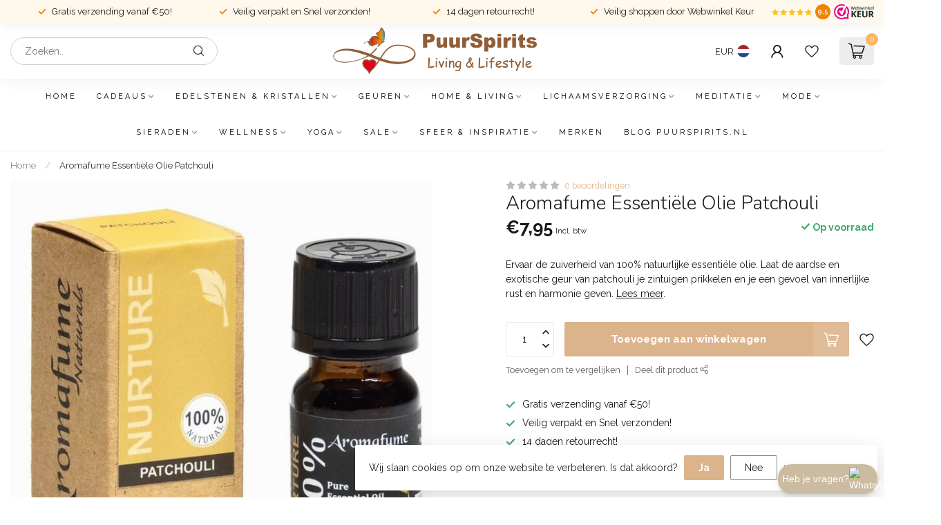

--- FILE ---
content_type: text/html;charset=utf-8
request_url: https://www.puurspirits.nl/aromafume-essentiele-olie-patchouli.html
body_size: 45156
content:
<!DOCTYPE html>
<html lang="nl">
  <head>
<link rel="preconnect" href="https://cdn.webshopapp.com">
<link rel="preconnect" href="https://fonts.googleapis.com">
<link rel="preconnect" href="https://fonts.gstatic.com" crossorigin>
<!--

    Theme Proxima | v1.0.0.2601202401_1_321921
    Theme designed and created by Dyvelopment - We are true e-commerce heroes!

    For custom Lightspeed eCom development or design contact us at www.dyvelopment.com

      _____                  _                                  _   
     |  __ \                | |                                | |  
     | |  | |_   ___   _____| | ___  _ __  _ __ ___   ___ _ __ | |_ 
     | |  | | | | \ \ / / _ \ |/ _ \| '_ \| '_ ` _ \ / _ \ '_ \| __|
     | |__| | |_| |\ V /  __/ | (_) | |_) | | | | | |  __/ | | | |_ 
     |_____/ \__, | \_/ \___|_|\___/| .__/|_| |_| |_|\___|_| |_|\__|
              __/ |                 | |                             
             |___/                  |_|                             
-->


<meta charset="utf-8"/>
<!-- [START] 'blocks/head.rain' -->
<!--

  (c) 2008-2026 Lightspeed Netherlands B.V.
  http://www.lightspeedhq.com
  Generated: 26-01-2026 @ 04:29:25

-->
<link rel="canonical" href="https://www.puurspirits.nl/aromafume-essentiele-olie-patchouli.html"/>
<link rel="alternate" href="https://www.puurspirits.nl/index.rss" type="application/rss+xml" title="Nieuwe producten"/>
<link href="https://cdn.webshopapp.com/assets/cookielaw.css?2025-02-20" rel="stylesheet" type="text/css"/>
<meta name="robots" content="noodp,noydir"/>
<meta name="google-site-verification" content="hcApZkZa8E5zHhqd3P93v1f61bL5faN-peHUz57szVE"/>
<meta property="og:url" content="https://www.puurspirits.nl/aromafume-essentiele-olie-patchouli.html?source=facebook"/>
<meta property="og:site_name" content="PuurSpirits.nl"/>
<meta property="og:title" content="Aromafume Essentiële Olie Patchouli - kopen | PuurSpirits.nl"/>
<meta property="og:description" content="Essentiële olie Patchouli, 100%  natuurlijk en onverdund. Ruim in ons assortiment essentiële oliën.  Snel levering. Shop online etherische olie voor verdampe..."/>
<meta property="og:image" content="https://cdn.webshopapp.com/shops/321921/files/370358758/aromafume-essentiele-olie-patchouli.jpg"/>
<script>
/* DyApps Theme Addons config */
if( !window.dyapps ){ window.dyapps = {}; }
window.dyapps.addons = {
 "enabled": true,
 "created_at": "28-02-2024 08:56:58",
 "settings": {
    "matrix_separator": ",",
    "filterGroupSwatches": [],
    "swatchesForCustomFields": [],
    "plan": {
     "can_variant_group": true,
     "can_stockify": true,
     "can_vat_switcher": true,
     "can_age_popup": false,
     "can_custom_qty": false,
     "can_data01_colors": false
    },
    "advancedVariants": {
     "enabled": false,
     "price_in_dropdown": true,
     "stockify_in_dropdown": true,
     "disable_out_of_stock": true,
     "grid_swatches_container_selector": ".dy-collection-grid-swatch-holder",
     "grid_swatches_position": "left",
     "grid_swatches_max_colors": 4,
     "grid_swatches_enabled": true,
     "variant_status_icon": false,
     "display_type": "select",
     "product_swatches_size": "default",
     "live_pricing": true
    },
    "age_popup": {
     "enabled": false,
     "logo_url": "",
     "image_footer_url": "",
     "text": {
                 
        "nl": {
         "content": "<h3>Bevestig je leeftijd<\/h3><p>Je moet 18 jaar of ouder zijn om deze website te bezoeken.<\/p>",
         "content_no": "<h3>Sorry!<\/h3><p>Je kunt deze website helaas niet bezoeken.<\/p>",
         "button_yes": "Ik ben 18 jaar of ouder",
         "button_no": "Ik ben jonger dan 18",
        }        }
    },
    "stockify": {
     "enabled": false,
     "stock_trigger_type": "outofstock",
     "optin_policy": false,
     "api": "https://my.dyapps.io/api/public/f35ad8c827/stockify/subscribe",
     "text": {
                 
        "nl": {
         "email_placeholder": "Jouw e-mailadres",
         "button_trigger": "Geef me een seintje bij voorraad",
         "button_submit": "Houd me op de hoogte!",
         "title": "Laat je e-mailadres achter",
         "desc": "Helaas is dit product momenteel uitverkocht. Laat je e-mailadres achter en we sturen je een e-mail wanneer het product weer beschikbaar is.",
         "bottom_text": "We gebruiken je gegevens alleen voor deze email. Meer info in onze <a href=\"\/service\/privacy-policy\/\" target=\"_blank\">privacy policy<\/a>."
        }        }
    },
    "categoryBanners": {
     "enabled": true,
     "mobile_breakpoint": "576px",
     "category_banner": [],
     "banners": {
             }
    }
 },
 "swatches": {
 "default": {"is_default": true, "type": "multi", "values": {"background-size": "10px 10px", "background-position": "0 0, 0 5px, 5px -5px, -5px 0px", "background-image": "linear-gradient(45deg, rgba(100,100,100,0.3) 25%, transparent 25%),  linear-gradient(-45deg, rgba(100,100,100,0.3) 25%, transparent 25%),  linear-gradient(45deg, transparent 75%, rgba(100,100,100,0.3) 75%),  linear-gradient(-45deg, transparent 75%, rgba(100,100,100,0.3) 75%)"}} ,   }
};
</script>
<script>
!function(e){if(!window.pintrk){window.pintrk = function (){window.pintrk.queue.push(Array.prototype.slice.call(arguments))};var n=window.pintrk;n.queue=[],n.version="3.0";var t=document.createElement("script");t.async=!0,t.src=e;var r=document.getElementsByTagName("script")[0];r.parentNode.insertBefore(t,r)}}("https://s.pinimg.com/ct/core.js");
pintrk('load', '2612393774420');
pintrk('page');

</script>
<script>
<title>PuurSpirits – Warmte. Stijl. Betekenis. | Stijlvolle verlichting, kleine meubelen, woonaccessoires & sieraden met edelsteen</title>
<meta name="description" content="Ontdek bij PuurSpirits stijlvolle verlichting, kleine meubelen, woonaccessoires én sieraden met edelsteen. Alles met oog voor sfeer, kwaliteit en betekenis – voor een stijlvol en warm thuis.">

</script>
<!--[if lt IE 9]>
<script src="https://cdn.webshopapp.com/assets/html5shiv.js?2025-02-20"></script>
<![endif]-->
<!-- [END] 'blocks/head.rain' -->




<title>Aromafume Essentiële Olie Patchouli - kopen | PuurSpirits.nl - PuurSpirits.nl</title>

<meta name="dyapps-addons-enabled" content="false">
<meta name="dyapps-addons-version" content="2022081001">
<meta name="dyapps-theme-name" content="Proxima">
<meta name="dyapps-theme-editor" content="true">


<meta name="description" content="Essentiële olie Patchouli, 100%  natuurlijk en onverdund. Ruim in ons assortiment essentiële oliën.  Snel levering. Shop online etherische olie voor verdampe..." />
<meta name="keywords" content="Aromafume, Essentiële, Olie, Patchouli" />



<meta http-equiv="X-UA-Compatible" content="IE=edge">
<meta name="viewport" content="width=device-width, initial-scale=1">

<link rel="shortcut icon" href="https://cdn.webshopapp.com/shops/321921/themes/184657/v/2237913/assets/favicon.ico?20250520100506" type="image/x-icon" />
<link rel="preload" as="image" href="https://cdn.webshopapp.com/shops/321921/themes/184657/v/2236829/assets/logo.png?20250520100506">


	<link rel="preload" as="image" href="https://cdn.webshopapp.com/shops/321921/files/370358758/650x650x2/aromafume-essentiele-olie-patchouli.jpg">

<script src="https://cdn.webshopapp.com/shops/321921/themes/184657/assets/jquery-1-12-4-min.js?20260120140253" defer></script>
<script>if(navigator.userAgent.indexOf("MSIE ") > -1 || navigator.userAgent.indexOf("Trident/") > -1) { document.write('<script src="https://cdn.webshopapp.com/shops/321921/themes/184657/assets/intersection-observer-polyfill.js?20260120140253">\x3C/script>') }</script>

<style>/*!
 * Bootstrap Reboot v4.6.1 (https://getbootstrap.com/)
 * Copyright 2011-2021 The Bootstrap Authors
 * Copyright 2011-2021 Twitter, Inc.
 * Licensed under MIT (https://github.com/twbs/bootstrap/blob/main/LICENSE)
 * Forked from Normalize.css, licensed MIT (https://github.com/necolas/normalize.css/blob/master/LICENSE.md)
 */*,*::before,*::after{box-sizing:border-box}html{font-family:sans-serif;line-height:1.15;-webkit-text-size-adjust:100%;-webkit-tap-highlight-color:rgba(0,0,0,0)}article,aside,figcaption,figure,footer,header,hgroup,main,nav,section{display:block}body{margin:0;font-family:-apple-system,BlinkMacSystemFont,"Segoe UI",Roboto,"Helvetica Neue",Arial,"Noto Sans","Liberation Sans",sans-serif,"Apple Color Emoji","Segoe UI Emoji","Segoe UI Symbol","Noto Color Emoji";font-size:1rem;font-weight:400;line-height:1.42857143;color:#212529;text-align:left;background-color:#fff}[tabindex="-1"]:focus:not(:focus-visible){outline:0 !important}hr{box-sizing:content-box;height:0;overflow:visible}h1,h2,h3,h4,h5,h6{margin-top:0;margin-bottom:.5rem}p{margin-top:0;margin-bottom:1rem}abbr[title],abbr[data-original-title]{text-decoration:underline;text-decoration:underline dotted;cursor:help;border-bottom:0;text-decoration-skip-ink:none}address{margin-bottom:1rem;font-style:normal;line-height:inherit}ol,ul,dl{margin-top:0;margin-bottom:1rem}ol ol,ul ul,ol ul,ul ol{margin-bottom:0}dt{font-weight:700}dd{margin-bottom:.5rem;margin-left:0}blockquote{margin:0 0 1rem}b,strong{font-weight:bolder}small{font-size:80%}sub,sup{position:relative;font-size:75%;line-height:0;vertical-align:baseline}sub{bottom:-0.25em}sup{top:-0.5em}a{color:#007bff;text-decoration:none;background-color:transparent}a:hover{color:#0056b3;text-decoration:underline}a:not([href]):not([class]){color:inherit;text-decoration:none}a:not([href]):not([class]):hover{color:inherit;text-decoration:none}pre,code,kbd,samp{font-family:SFMono-Regular,Menlo,Monaco,Consolas,"Liberation Mono","Courier New",monospace;font-size:1em}pre{margin-top:0;margin-bottom:1rem;overflow:auto;-ms-overflow-style:scrollbar}figure{margin:0 0 1rem}img{vertical-align:middle;border-style:none}svg{overflow:hidden;vertical-align:middle}table{border-collapse:collapse}caption{padding-top:.75rem;padding-bottom:.75rem;color:#6c757d;text-align:left;caption-side:bottom}th{text-align:inherit;text-align:-webkit-match-parent}label{display:inline-block;margin-bottom:.5rem}button{border-radius:0}button:focus:not(:focus-visible){outline:0}input,button,select,optgroup,textarea{margin:0;font-family:inherit;font-size:inherit;line-height:inherit}button,input{overflow:visible}button,select{text-transform:none}[role=button]{cursor:pointer}select{word-wrap:normal}button,[type=button],[type=reset],[type=submit]{-webkit-appearance:button}button:not(:disabled),[type=button]:not(:disabled),[type=reset]:not(:disabled),[type=submit]:not(:disabled){cursor:pointer}button::-moz-focus-inner,[type=button]::-moz-focus-inner,[type=reset]::-moz-focus-inner,[type=submit]::-moz-focus-inner{padding:0;border-style:none}input[type=radio],input[type=checkbox]{box-sizing:border-box;padding:0}textarea{overflow:auto;resize:vertical}fieldset{min-width:0;padding:0;margin:0;border:0}legend{display:block;width:100%;max-width:100%;padding:0;margin-bottom:.5rem;font-size:1.5rem;line-height:inherit;color:inherit;white-space:normal}progress{vertical-align:baseline}[type=number]::-webkit-inner-spin-button,[type=number]::-webkit-outer-spin-button{height:auto}[type=search]{outline-offset:-2px;-webkit-appearance:none}[type=search]::-webkit-search-decoration{-webkit-appearance:none}::-webkit-file-upload-button{font:inherit;-webkit-appearance:button}output{display:inline-block}summary{display:list-item;cursor:pointer}template{display:none}[hidden]{display:none !important}/*!
 * Bootstrap Grid v4.6.1 (https://getbootstrap.com/)
 * Copyright 2011-2021 The Bootstrap Authors
 * Copyright 2011-2021 Twitter, Inc.
 * Licensed under MIT (https://github.com/twbs/bootstrap/blob/main/LICENSE)
 */html{box-sizing:border-box;-ms-overflow-style:scrollbar}*,*::before,*::after{box-sizing:inherit}.container,.container-fluid,.container-xl,.container-lg,.container-md,.container-sm{width:100%;padding-right:15px;padding-left:15px;margin-right:auto;margin-left:auto}@media(min-width: 576px){.container-sm,.container{max-width:540px}}@media(min-width: 768px){.container-md,.container-sm,.container{max-width:720px}}@media(min-width: 992px){.container-lg,.container-md,.container-sm,.container{max-width:960px}}@media(min-width: 1200px){.container-xl,.container-lg,.container-md,.container-sm,.container{max-width:1140px}}.row{display:flex;flex-wrap:wrap;margin-right:-15px;margin-left:-15px}.no-gutters{margin-right:0;margin-left:0}.no-gutters>.col,.no-gutters>[class*=col-]{padding-right:0;padding-left:0}.col-xl,.col-xl-auto,.col-xl-12,.col-xl-11,.col-xl-10,.col-xl-9,.col-xl-8,.col-xl-7,.col-xl-6,.col-xl-5,.col-xl-4,.col-xl-3,.col-xl-2,.col-xl-1,.col-lg,.col-lg-auto,.col-lg-12,.col-lg-11,.col-lg-10,.col-lg-9,.col-lg-8,.col-lg-7,.col-lg-6,.col-lg-5,.col-lg-4,.col-lg-3,.col-lg-2,.col-lg-1,.col-md,.col-md-auto,.col-md-12,.col-md-11,.col-md-10,.col-md-9,.col-md-8,.col-md-7,.col-md-6,.col-md-5,.col-md-4,.col-md-3,.col-md-2,.col-md-1,.col-sm,.col-sm-auto,.col-sm-12,.col-sm-11,.col-sm-10,.col-sm-9,.col-sm-8,.col-sm-7,.col-sm-6,.col-sm-5,.col-sm-4,.col-sm-3,.col-sm-2,.col-sm-1,.col,.col-auto,.col-12,.col-11,.col-10,.col-9,.col-8,.col-7,.col-6,.col-5,.col-4,.col-3,.col-2,.col-1{position:relative;width:100%;padding-right:15px;padding-left:15px}.col{flex-basis:0;flex-grow:1;max-width:100%}.row-cols-1>*{flex:0 0 100%;max-width:100%}.row-cols-2>*{flex:0 0 50%;max-width:50%}.row-cols-3>*{flex:0 0 33.3333333333%;max-width:33.3333333333%}.row-cols-4>*{flex:0 0 25%;max-width:25%}.row-cols-5>*{flex:0 0 20%;max-width:20%}.row-cols-6>*{flex:0 0 16.6666666667%;max-width:16.6666666667%}.col-auto{flex:0 0 auto;width:auto;max-width:100%}.col-1{flex:0 0 8.33333333%;max-width:8.33333333%}.col-2{flex:0 0 16.66666667%;max-width:16.66666667%}.col-3{flex:0 0 25%;max-width:25%}.col-4{flex:0 0 33.33333333%;max-width:33.33333333%}.col-5{flex:0 0 41.66666667%;max-width:41.66666667%}.col-6{flex:0 0 50%;max-width:50%}.col-7{flex:0 0 58.33333333%;max-width:58.33333333%}.col-8{flex:0 0 66.66666667%;max-width:66.66666667%}.col-9{flex:0 0 75%;max-width:75%}.col-10{flex:0 0 83.33333333%;max-width:83.33333333%}.col-11{flex:0 0 91.66666667%;max-width:91.66666667%}.col-12{flex:0 0 100%;max-width:100%}.order-first{order:-1}.order-last{order:13}.order-0{order:0}.order-1{order:1}.order-2{order:2}.order-3{order:3}.order-4{order:4}.order-5{order:5}.order-6{order:6}.order-7{order:7}.order-8{order:8}.order-9{order:9}.order-10{order:10}.order-11{order:11}.order-12{order:12}.offset-1{margin-left:8.33333333%}.offset-2{margin-left:16.66666667%}.offset-3{margin-left:25%}.offset-4{margin-left:33.33333333%}.offset-5{margin-left:41.66666667%}.offset-6{margin-left:50%}.offset-7{margin-left:58.33333333%}.offset-8{margin-left:66.66666667%}.offset-9{margin-left:75%}.offset-10{margin-left:83.33333333%}.offset-11{margin-left:91.66666667%}@media(min-width: 576px){.col-sm{flex-basis:0;flex-grow:1;max-width:100%}.row-cols-sm-1>*{flex:0 0 100%;max-width:100%}.row-cols-sm-2>*{flex:0 0 50%;max-width:50%}.row-cols-sm-3>*{flex:0 0 33.3333333333%;max-width:33.3333333333%}.row-cols-sm-4>*{flex:0 0 25%;max-width:25%}.row-cols-sm-5>*{flex:0 0 20%;max-width:20%}.row-cols-sm-6>*{flex:0 0 16.6666666667%;max-width:16.6666666667%}.col-sm-auto{flex:0 0 auto;width:auto;max-width:100%}.col-sm-1{flex:0 0 8.33333333%;max-width:8.33333333%}.col-sm-2{flex:0 0 16.66666667%;max-width:16.66666667%}.col-sm-3{flex:0 0 25%;max-width:25%}.col-sm-4{flex:0 0 33.33333333%;max-width:33.33333333%}.col-sm-5{flex:0 0 41.66666667%;max-width:41.66666667%}.col-sm-6{flex:0 0 50%;max-width:50%}.col-sm-7{flex:0 0 58.33333333%;max-width:58.33333333%}.col-sm-8{flex:0 0 66.66666667%;max-width:66.66666667%}.col-sm-9{flex:0 0 75%;max-width:75%}.col-sm-10{flex:0 0 83.33333333%;max-width:83.33333333%}.col-sm-11{flex:0 0 91.66666667%;max-width:91.66666667%}.col-sm-12{flex:0 0 100%;max-width:100%}.order-sm-first{order:-1}.order-sm-last{order:13}.order-sm-0{order:0}.order-sm-1{order:1}.order-sm-2{order:2}.order-sm-3{order:3}.order-sm-4{order:4}.order-sm-5{order:5}.order-sm-6{order:6}.order-sm-7{order:7}.order-sm-8{order:8}.order-sm-9{order:9}.order-sm-10{order:10}.order-sm-11{order:11}.order-sm-12{order:12}.offset-sm-0{margin-left:0}.offset-sm-1{margin-left:8.33333333%}.offset-sm-2{margin-left:16.66666667%}.offset-sm-3{margin-left:25%}.offset-sm-4{margin-left:33.33333333%}.offset-sm-5{margin-left:41.66666667%}.offset-sm-6{margin-left:50%}.offset-sm-7{margin-left:58.33333333%}.offset-sm-8{margin-left:66.66666667%}.offset-sm-9{margin-left:75%}.offset-sm-10{margin-left:83.33333333%}.offset-sm-11{margin-left:91.66666667%}}@media(min-width: 768px){.col-md{flex-basis:0;flex-grow:1;max-width:100%}.row-cols-md-1>*{flex:0 0 100%;max-width:100%}.row-cols-md-2>*{flex:0 0 50%;max-width:50%}.row-cols-md-3>*{flex:0 0 33.3333333333%;max-width:33.3333333333%}.row-cols-md-4>*{flex:0 0 25%;max-width:25%}.row-cols-md-5>*{flex:0 0 20%;max-width:20%}.row-cols-md-6>*{flex:0 0 16.6666666667%;max-width:16.6666666667%}.col-md-auto{flex:0 0 auto;width:auto;max-width:100%}.col-md-1{flex:0 0 8.33333333%;max-width:8.33333333%}.col-md-2{flex:0 0 16.66666667%;max-width:16.66666667%}.col-md-3{flex:0 0 25%;max-width:25%}.col-md-4{flex:0 0 33.33333333%;max-width:33.33333333%}.col-md-5{flex:0 0 41.66666667%;max-width:41.66666667%}.col-md-6{flex:0 0 50%;max-width:50%}.col-md-7{flex:0 0 58.33333333%;max-width:58.33333333%}.col-md-8{flex:0 0 66.66666667%;max-width:66.66666667%}.col-md-9{flex:0 0 75%;max-width:75%}.col-md-10{flex:0 0 83.33333333%;max-width:83.33333333%}.col-md-11{flex:0 0 91.66666667%;max-width:91.66666667%}.col-md-12{flex:0 0 100%;max-width:100%}.order-md-first{order:-1}.order-md-last{order:13}.order-md-0{order:0}.order-md-1{order:1}.order-md-2{order:2}.order-md-3{order:3}.order-md-4{order:4}.order-md-5{order:5}.order-md-6{order:6}.order-md-7{order:7}.order-md-8{order:8}.order-md-9{order:9}.order-md-10{order:10}.order-md-11{order:11}.order-md-12{order:12}.offset-md-0{margin-left:0}.offset-md-1{margin-left:8.33333333%}.offset-md-2{margin-left:16.66666667%}.offset-md-3{margin-left:25%}.offset-md-4{margin-left:33.33333333%}.offset-md-5{margin-left:41.66666667%}.offset-md-6{margin-left:50%}.offset-md-7{margin-left:58.33333333%}.offset-md-8{margin-left:66.66666667%}.offset-md-9{margin-left:75%}.offset-md-10{margin-left:83.33333333%}.offset-md-11{margin-left:91.66666667%}}@media(min-width: 992px){.col-lg{flex-basis:0;flex-grow:1;max-width:100%}.row-cols-lg-1>*{flex:0 0 100%;max-width:100%}.row-cols-lg-2>*{flex:0 0 50%;max-width:50%}.row-cols-lg-3>*{flex:0 0 33.3333333333%;max-width:33.3333333333%}.row-cols-lg-4>*{flex:0 0 25%;max-width:25%}.row-cols-lg-5>*{flex:0 0 20%;max-width:20%}.row-cols-lg-6>*{flex:0 0 16.6666666667%;max-width:16.6666666667%}.col-lg-auto{flex:0 0 auto;width:auto;max-width:100%}.col-lg-1{flex:0 0 8.33333333%;max-width:8.33333333%}.col-lg-2{flex:0 0 16.66666667%;max-width:16.66666667%}.col-lg-3{flex:0 0 25%;max-width:25%}.col-lg-4{flex:0 0 33.33333333%;max-width:33.33333333%}.col-lg-5{flex:0 0 41.66666667%;max-width:41.66666667%}.col-lg-6{flex:0 0 50%;max-width:50%}.col-lg-7{flex:0 0 58.33333333%;max-width:58.33333333%}.col-lg-8{flex:0 0 66.66666667%;max-width:66.66666667%}.col-lg-9{flex:0 0 75%;max-width:75%}.col-lg-10{flex:0 0 83.33333333%;max-width:83.33333333%}.col-lg-11{flex:0 0 91.66666667%;max-width:91.66666667%}.col-lg-12{flex:0 0 100%;max-width:100%}.order-lg-first{order:-1}.order-lg-last{order:13}.order-lg-0{order:0}.order-lg-1{order:1}.order-lg-2{order:2}.order-lg-3{order:3}.order-lg-4{order:4}.order-lg-5{order:5}.order-lg-6{order:6}.order-lg-7{order:7}.order-lg-8{order:8}.order-lg-9{order:9}.order-lg-10{order:10}.order-lg-11{order:11}.order-lg-12{order:12}.offset-lg-0{margin-left:0}.offset-lg-1{margin-left:8.33333333%}.offset-lg-2{margin-left:16.66666667%}.offset-lg-3{margin-left:25%}.offset-lg-4{margin-left:33.33333333%}.offset-lg-5{margin-left:41.66666667%}.offset-lg-6{margin-left:50%}.offset-lg-7{margin-left:58.33333333%}.offset-lg-8{margin-left:66.66666667%}.offset-lg-9{margin-left:75%}.offset-lg-10{margin-left:83.33333333%}.offset-lg-11{margin-left:91.66666667%}}@media(min-width: 1200px){.col-xl{flex-basis:0;flex-grow:1;max-width:100%}.row-cols-xl-1>*{flex:0 0 100%;max-width:100%}.row-cols-xl-2>*{flex:0 0 50%;max-width:50%}.row-cols-xl-3>*{flex:0 0 33.3333333333%;max-width:33.3333333333%}.row-cols-xl-4>*{flex:0 0 25%;max-width:25%}.row-cols-xl-5>*{flex:0 0 20%;max-width:20%}.row-cols-xl-6>*{flex:0 0 16.6666666667%;max-width:16.6666666667%}.col-xl-auto{flex:0 0 auto;width:auto;max-width:100%}.col-xl-1{flex:0 0 8.33333333%;max-width:8.33333333%}.col-xl-2{flex:0 0 16.66666667%;max-width:16.66666667%}.col-xl-3{flex:0 0 25%;max-width:25%}.col-xl-4{flex:0 0 33.33333333%;max-width:33.33333333%}.col-xl-5{flex:0 0 41.66666667%;max-width:41.66666667%}.col-xl-6{flex:0 0 50%;max-width:50%}.col-xl-7{flex:0 0 58.33333333%;max-width:58.33333333%}.col-xl-8{flex:0 0 66.66666667%;max-width:66.66666667%}.col-xl-9{flex:0 0 75%;max-width:75%}.col-xl-10{flex:0 0 83.33333333%;max-width:83.33333333%}.col-xl-11{flex:0 0 91.66666667%;max-width:91.66666667%}.col-xl-12{flex:0 0 100%;max-width:100%}.order-xl-first{order:-1}.order-xl-last{order:13}.order-xl-0{order:0}.order-xl-1{order:1}.order-xl-2{order:2}.order-xl-3{order:3}.order-xl-4{order:4}.order-xl-5{order:5}.order-xl-6{order:6}.order-xl-7{order:7}.order-xl-8{order:8}.order-xl-9{order:9}.order-xl-10{order:10}.order-xl-11{order:11}.order-xl-12{order:12}.offset-xl-0{margin-left:0}.offset-xl-1{margin-left:8.33333333%}.offset-xl-2{margin-left:16.66666667%}.offset-xl-3{margin-left:25%}.offset-xl-4{margin-left:33.33333333%}.offset-xl-5{margin-left:41.66666667%}.offset-xl-6{margin-left:50%}.offset-xl-7{margin-left:58.33333333%}.offset-xl-8{margin-left:66.66666667%}.offset-xl-9{margin-left:75%}.offset-xl-10{margin-left:83.33333333%}.offset-xl-11{margin-left:91.66666667%}}.d-none{display:none !important}.d-inline{display:inline !important}.d-inline-block{display:inline-block !important}.d-block{display:block !important}.d-table{display:table !important}.d-table-row{display:table-row !important}.d-table-cell{display:table-cell !important}.d-flex{display:flex !important}.d-inline-flex{display:inline-flex !important}@media(min-width: 576px){.d-sm-none{display:none !important}.d-sm-inline{display:inline !important}.d-sm-inline-block{display:inline-block !important}.d-sm-block{display:block !important}.d-sm-table{display:table !important}.d-sm-table-row{display:table-row !important}.d-sm-table-cell{display:table-cell !important}.d-sm-flex{display:flex !important}.d-sm-inline-flex{display:inline-flex !important}}@media(min-width: 768px){.d-md-none{display:none !important}.d-md-inline{display:inline !important}.d-md-inline-block{display:inline-block !important}.d-md-block{display:block !important}.d-md-table{display:table !important}.d-md-table-row{display:table-row !important}.d-md-table-cell{display:table-cell !important}.d-md-flex{display:flex !important}.d-md-inline-flex{display:inline-flex !important}}@media(min-width: 992px){.d-lg-none{display:none !important}.d-lg-inline{display:inline !important}.d-lg-inline-block{display:inline-block !important}.d-lg-block{display:block !important}.d-lg-table{display:table !important}.d-lg-table-row{display:table-row !important}.d-lg-table-cell{display:table-cell !important}.d-lg-flex{display:flex !important}.d-lg-inline-flex{display:inline-flex !important}}@media(min-width: 1200px){.d-xl-none{display:none !important}.d-xl-inline{display:inline !important}.d-xl-inline-block{display:inline-block !important}.d-xl-block{display:block !important}.d-xl-table{display:table !important}.d-xl-table-row{display:table-row !important}.d-xl-table-cell{display:table-cell !important}.d-xl-flex{display:flex !important}.d-xl-inline-flex{display:inline-flex !important}}@media print{.d-print-none{display:none !important}.d-print-inline{display:inline !important}.d-print-inline-block{display:inline-block !important}.d-print-block{display:block !important}.d-print-table{display:table !important}.d-print-table-row{display:table-row !important}.d-print-table-cell{display:table-cell !important}.d-print-flex{display:flex !important}.d-print-inline-flex{display:inline-flex !important}}.flex-row{flex-direction:row !important}.flex-column{flex-direction:column !important}.flex-row-reverse{flex-direction:row-reverse !important}.flex-column-reverse{flex-direction:column-reverse !important}.flex-wrap{flex-wrap:wrap !important}.flex-nowrap{flex-wrap:nowrap !important}.flex-wrap-reverse{flex-wrap:wrap-reverse !important}.flex-fill{flex:1 1 auto !important}.flex-grow-0{flex-grow:0 !important}.flex-grow-1{flex-grow:1 !important}.flex-shrink-0{flex-shrink:0 !important}.flex-shrink-1{flex-shrink:1 !important}.justify-content-start{justify-content:flex-start !important}.justify-content-end{justify-content:flex-end !important}.justify-content-center{justify-content:center !important}.justify-content-between{justify-content:space-between !important}.justify-content-around{justify-content:space-around !important}.align-items-start{align-items:flex-start !important}.align-items-end{align-items:flex-end !important}.align-items-center{align-items:center !important}.align-items-baseline{align-items:baseline !important}.align-items-stretch{align-items:stretch !important}.align-content-start{align-content:flex-start !important}.align-content-end{align-content:flex-end !important}.align-content-center{align-content:center !important}.align-content-between{align-content:space-between !important}.align-content-around{align-content:space-around !important}.align-content-stretch{align-content:stretch !important}.align-self-auto{align-self:auto !important}.align-self-start{align-self:flex-start !important}.align-self-end{align-self:flex-end !important}.align-self-center{align-self:center !important}.align-self-baseline{align-self:baseline !important}.align-self-stretch{align-self:stretch !important}@media(min-width: 576px){.flex-sm-row{flex-direction:row !important}.flex-sm-column{flex-direction:column !important}.flex-sm-row-reverse{flex-direction:row-reverse !important}.flex-sm-column-reverse{flex-direction:column-reverse !important}.flex-sm-wrap{flex-wrap:wrap !important}.flex-sm-nowrap{flex-wrap:nowrap !important}.flex-sm-wrap-reverse{flex-wrap:wrap-reverse !important}.flex-sm-fill{flex:1 1 auto !important}.flex-sm-grow-0{flex-grow:0 !important}.flex-sm-grow-1{flex-grow:1 !important}.flex-sm-shrink-0{flex-shrink:0 !important}.flex-sm-shrink-1{flex-shrink:1 !important}.justify-content-sm-start{justify-content:flex-start !important}.justify-content-sm-end{justify-content:flex-end !important}.justify-content-sm-center{justify-content:center !important}.justify-content-sm-between{justify-content:space-between !important}.justify-content-sm-around{justify-content:space-around !important}.align-items-sm-start{align-items:flex-start !important}.align-items-sm-end{align-items:flex-end !important}.align-items-sm-center{align-items:center !important}.align-items-sm-baseline{align-items:baseline !important}.align-items-sm-stretch{align-items:stretch !important}.align-content-sm-start{align-content:flex-start !important}.align-content-sm-end{align-content:flex-end !important}.align-content-sm-center{align-content:center !important}.align-content-sm-between{align-content:space-between !important}.align-content-sm-around{align-content:space-around !important}.align-content-sm-stretch{align-content:stretch !important}.align-self-sm-auto{align-self:auto !important}.align-self-sm-start{align-self:flex-start !important}.align-self-sm-end{align-self:flex-end !important}.align-self-sm-center{align-self:center !important}.align-self-sm-baseline{align-self:baseline !important}.align-self-sm-stretch{align-self:stretch !important}}@media(min-width: 768px){.flex-md-row{flex-direction:row !important}.flex-md-column{flex-direction:column !important}.flex-md-row-reverse{flex-direction:row-reverse !important}.flex-md-column-reverse{flex-direction:column-reverse !important}.flex-md-wrap{flex-wrap:wrap !important}.flex-md-nowrap{flex-wrap:nowrap !important}.flex-md-wrap-reverse{flex-wrap:wrap-reverse !important}.flex-md-fill{flex:1 1 auto !important}.flex-md-grow-0{flex-grow:0 !important}.flex-md-grow-1{flex-grow:1 !important}.flex-md-shrink-0{flex-shrink:0 !important}.flex-md-shrink-1{flex-shrink:1 !important}.justify-content-md-start{justify-content:flex-start !important}.justify-content-md-end{justify-content:flex-end !important}.justify-content-md-center{justify-content:center !important}.justify-content-md-between{justify-content:space-between !important}.justify-content-md-around{justify-content:space-around !important}.align-items-md-start{align-items:flex-start !important}.align-items-md-end{align-items:flex-end !important}.align-items-md-center{align-items:center !important}.align-items-md-baseline{align-items:baseline !important}.align-items-md-stretch{align-items:stretch !important}.align-content-md-start{align-content:flex-start !important}.align-content-md-end{align-content:flex-end !important}.align-content-md-center{align-content:center !important}.align-content-md-between{align-content:space-between !important}.align-content-md-around{align-content:space-around !important}.align-content-md-stretch{align-content:stretch !important}.align-self-md-auto{align-self:auto !important}.align-self-md-start{align-self:flex-start !important}.align-self-md-end{align-self:flex-end !important}.align-self-md-center{align-self:center !important}.align-self-md-baseline{align-self:baseline !important}.align-self-md-stretch{align-self:stretch !important}}@media(min-width: 992px){.flex-lg-row{flex-direction:row !important}.flex-lg-column{flex-direction:column !important}.flex-lg-row-reverse{flex-direction:row-reverse !important}.flex-lg-column-reverse{flex-direction:column-reverse !important}.flex-lg-wrap{flex-wrap:wrap !important}.flex-lg-nowrap{flex-wrap:nowrap !important}.flex-lg-wrap-reverse{flex-wrap:wrap-reverse !important}.flex-lg-fill{flex:1 1 auto !important}.flex-lg-grow-0{flex-grow:0 !important}.flex-lg-grow-1{flex-grow:1 !important}.flex-lg-shrink-0{flex-shrink:0 !important}.flex-lg-shrink-1{flex-shrink:1 !important}.justify-content-lg-start{justify-content:flex-start !important}.justify-content-lg-end{justify-content:flex-end !important}.justify-content-lg-center{justify-content:center !important}.justify-content-lg-between{justify-content:space-between !important}.justify-content-lg-around{justify-content:space-around !important}.align-items-lg-start{align-items:flex-start !important}.align-items-lg-end{align-items:flex-end !important}.align-items-lg-center{align-items:center !important}.align-items-lg-baseline{align-items:baseline !important}.align-items-lg-stretch{align-items:stretch !important}.align-content-lg-start{align-content:flex-start !important}.align-content-lg-end{align-content:flex-end !important}.align-content-lg-center{align-content:center !important}.align-content-lg-between{align-content:space-between !important}.align-content-lg-around{align-content:space-around !important}.align-content-lg-stretch{align-content:stretch !important}.align-self-lg-auto{align-self:auto !important}.align-self-lg-start{align-self:flex-start !important}.align-self-lg-end{align-self:flex-end !important}.align-self-lg-center{align-self:center !important}.align-self-lg-baseline{align-self:baseline !important}.align-self-lg-stretch{align-self:stretch !important}}@media(min-width: 1200px){.flex-xl-row{flex-direction:row !important}.flex-xl-column{flex-direction:column !important}.flex-xl-row-reverse{flex-direction:row-reverse !important}.flex-xl-column-reverse{flex-direction:column-reverse !important}.flex-xl-wrap{flex-wrap:wrap !important}.flex-xl-nowrap{flex-wrap:nowrap !important}.flex-xl-wrap-reverse{flex-wrap:wrap-reverse !important}.flex-xl-fill{flex:1 1 auto !important}.flex-xl-grow-0{flex-grow:0 !important}.flex-xl-grow-1{flex-grow:1 !important}.flex-xl-shrink-0{flex-shrink:0 !important}.flex-xl-shrink-1{flex-shrink:1 !important}.justify-content-xl-start{justify-content:flex-start !important}.justify-content-xl-end{justify-content:flex-end !important}.justify-content-xl-center{justify-content:center !important}.justify-content-xl-between{justify-content:space-between !important}.justify-content-xl-around{justify-content:space-around !important}.align-items-xl-start{align-items:flex-start !important}.align-items-xl-end{align-items:flex-end !important}.align-items-xl-center{align-items:center !important}.align-items-xl-baseline{align-items:baseline !important}.align-items-xl-stretch{align-items:stretch !important}.align-content-xl-start{align-content:flex-start !important}.align-content-xl-end{align-content:flex-end !important}.align-content-xl-center{align-content:center !important}.align-content-xl-between{align-content:space-between !important}.align-content-xl-around{align-content:space-around !important}.align-content-xl-stretch{align-content:stretch !important}.align-self-xl-auto{align-self:auto !important}.align-self-xl-start{align-self:flex-start !important}.align-self-xl-end{align-self:flex-end !important}.align-self-xl-center{align-self:center !important}.align-self-xl-baseline{align-self:baseline !important}.align-self-xl-stretch{align-self:stretch !important}}.m-0{margin:0 !important}.mt-0,.my-0{margin-top:0 !important}.mr-0,.mx-0{margin-right:0 !important}.mb-0,.my-0{margin-bottom:0 !important}.ml-0,.mx-0{margin-left:0 !important}.m-1{margin:5px !important}.mt-1,.my-1{margin-top:5px !important}.mr-1,.mx-1{margin-right:5px !important}.mb-1,.my-1{margin-bottom:5px !important}.ml-1,.mx-1{margin-left:5px !important}.m-2{margin:10px !important}.mt-2,.my-2{margin-top:10px !important}.mr-2,.mx-2{margin-right:10px !important}.mb-2,.my-2{margin-bottom:10px !important}.ml-2,.mx-2{margin-left:10px !important}.m-3{margin:15px !important}.mt-3,.my-3{margin-top:15px !important}.mr-3,.mx-3{margin-right:15px !important}.mb-3,.my-3{margin-bottom:15px !important}.ml-3,.mx-3{margin-left:15px !important}.m-4{margin:30px !important}.mt-4,.my-4{margin-top:30px !important}.mr-4,.mx-4{margin-right:30px !important}.mb-4,.my-4{margin-bottom:30px !important}.ml-4,.mx-4{margin-left:30px !important}.m-5{margin:50px !important}.mt-5,.my-5{margin-top:50px !important}.mr-5,.mx-5{margin-right:50px !important}.mb-5,.my-5{margin-bottom:50px !important}.ml-5,.mx-5{margin-left:50px !important}.m-6{margin:80px !important}.mt-6,.my-6{margin-top:80px !important}.mr-6,.mx-6{margin-right:80px !important}.mb-6,.my-6{margin-bottom:80px !important}.ml-6,.mx-6{margin-left:80px !important}.p-0{padding:0 !important}.pt-0,.py-0{padding-top:0 !important}.pr-0,.px-0{padding-right:0 !important}.pb-0,.py-0{padding-bottom:0 !important}.pl-0,.px-0{padding-left:0 !important}.p-1{padding:5px !important}.pt-1,.py-1{padding-top:5px !important}.pr-1,.px-1{padding-right:5px !important}.pb-1,.py-1{padding-bottom:5px !important}.pl-1,.px-1{padding-left:5px !important}.p-2{padding:10px !important}.pt-2,.py-2{padding-top:10px !important}.pr-2,.px-2{padding-right:10px !important}.pb-2,.py-2{padding-bottom:10px !important}.pl-2,.px-2{padding-left:10px !important}.p-3{padding:15px !important}.pt-3,.py-3{padding-top:15px !important}.pr-3,.px-3{padding-right:15px !important}.pb-3,.py-3{padding-bottom:15px !important}.pl-3,.px-3{padding-left:15px !important}.p-4{padding:30px !important}.pt-4,.py-4{padding-top:30px !important}.pr-4,.px-4{padding-right:30px !important}.pb-4,.py-4{padding-bottom:30px !important}.pl-4,.px-4{padding-left:30px !important}.p-5{padding:50px !important}.pt-5,.py-5{padding-top:50px !important}.pr-5,.px-5{padding-right:50px !important}.pb-5,.py-5{padding-bottom:50px !important}.pl-5,.px-5{padding-left:50px !important}.p-6{padding:80px !important}.pt-6,.py-6{padding-top:80px !important}.pr-6,.px-6{padding-right:80px !important}.pb-6,.py-6{padding-bottom:80px !important}.pl-6,.px-6{padding-left:80px !important}.m-n1{margin:-5px !important}.mt-n1,.my-n1{margin-top:-5px !important}.mr-n1,.mx-n1{margin-right:-5px !important}.mb-n1,.my-n1{margin-bottom:-5px !important}.ml-n1,.mx-n1{margin-left:-5px !important}.m-n2{margin:-10px !important}.mt-n2,.my-n2{margin-top:-10px !important}.mr-n2,.mx-n2{margin-right:-10px !important}.mb-n2,.my-n2{margin-bottom:-10px !important}.ml-n2,.mx-n2{margin-left:-10px !important}.m-n3{margin:-15px !important}.mt-n3,.my-n3{margin-top:-15px !important}.mr-n3,.mx-n3{margin-right:-15px !important}.mb-n3,.my-n3{margin-bottom:-15px !important}.ml-n3,.mx-n3{margin-left:-15px !important}.m-n4{margin:-30px !important}.mt-n4,.my-n4{margin-top:-30px !important}.mr-n4,.mx-n4{margin-right:-30px !important}.mb-n4,.my-n4{margin-bottom:-30px !important}.ml-n4,.mx-n4{margin-left:-30px !important}.m-n5{margin:-50px !important}.mt-n5,.my-n5{margin-top:-50px !important}.mr-n5,.mx-n5{margin-right:-50px !important}.mb-n5,.my-n5{margin-bottom:-50px !important}.ml-n5,.mx-n5{margin-left:-50px !important}.m-n6{margin:-80px !important}.mt-n6,.my-n6{margin-top:-80px !important}.mr-n6,.mx-n6{margin-right:-80px !important}.mb-n6,.my-n6{margin-bottom:-80px !important}.ml-n6,.mx-n6{margin-left:-80px !important}.m-auto{margin:auto !important}.mt-auto,.my-auto{margin-top:auto !important}.mr-auto,.mx-auto{margin-right:auto !important}.mb-auto,.my-auto{margin-bottom:auto !important}.ml-auto,.mx-auto{margin-left:auto !important}@media(min-width: 576px){.m-sm-0{margin:0 !important}.mt-sm-0,.my-sm-0{margin-top:0 !important}.mr-sm-0,.mx-sm-0{margin-right:0 !important}.mb-sm-0,.my-sm-0{margin-bottom:0 !important}.ml-sm-0,.mx-sm-0{margin-left:0 !important}.m-sm-1{margin:5px !important}.mt-sm-1,.my-sm-1{margin-top:5px !important}.mr-sm-1,.mx-sm-1{margin-right:5px !important}.mb-sm-1,.my-sm-1{margin-bottom:5px !important}.ml-sm-1,.mx-sm-1{margin-left:5px !important}.m-sm-2{margin:10px !important}.mt-sm-2,.my-sm-2{margin-top:10px !important}.mr-sm-2,.mx-sm-2{margin-right:10px !important}.mb-sm-2,.my-sm-2{margin-bottom:10px !important}.ml-sm-2,.mx-sm-2{margin-left:10px !important}.m-sm-3{margin:15px !important}.mt-sm-3,.my-sm-3{margin-top:15px !important}.mr-sm-3,.mx-sm-3{margin-right:15px !important}.mb-sm-3,.my-sm-3{margin-bottom:15px !important}.ml-sm-3,.mx-sm-3{margin-left:15px !important}.m-sm-4{margin:30px !important}.mt-sm-4,.my-sm-4{margin-top:30px !important}.mr-sm-4,.mx-sm-4{margin-right:30px !important}.mb-sm-4,.my-sm-4{margin-bottom:30px !important}.ml-sm-4,.mx-sm-4{margin-left:30px !important}.m-sm-5{margin:50px !important}.mt-sm-5,.my-sm-5{margin-top:50px !important}.mr-sm-5,.mx-sm-5{margin-right:50px !important}.mb-sm-5,.my-sm-5{margin-bottom:50px !important}.ml-sm-5,.mx-sm-5{margin-left:50px !important}.m-sm-6{margin:80px !important}.mt-sm-6,.my-sm-6{margin-top:80px !important}.mr-sm-6,.mx-sm-6{margin-right:80px !important}.mb-sm-6,.my-sm-6{margin-bottom:80px !important}.ml-sm-6,.mx-sm-6{margin-left:80px !important}.p-sm-0{padding:0 !important}.pt-sm-0,.py-sm-0{padding-top:0 !important}.pr-sm-0,.px-sm-0{padding-right:0 !important}.pb-sm-0,.py-sm-0{padding-bottom:0 !important}.pl-sm-0,.px-sm-0{padding-left:0 !important}.p-sm-1{padding:5px !important}.pt-sm-1,.py-sm-1{padding-top:5px !important}.pr-sm-1,.px-sm-1{padding-right:5px !important}.pb-sm-1,.py-sm-1{padding-bottom:5px !important}.pl-sm-1,.px-sm-1{padding-left:5px !important}.p-sm-2{padding:10px !important}.pt-sm-2,.py-sm-2{padding-top:10px !important}.pr-sm-2,.px-sm-2{padding-right:10px !important}.pb-sm-2,.py-sm-2{padding-bottom:10px !important}.pl-sm-2,.px-sm-2{padding-left:10px !important}.p-sm-3{padding:15px !important}.pt-sm-3,.py-sm-3{padding-top:15px !important}.pr-sm-3,.px-sm-3{padding-right:15px !important}.pb-sm-3,.py-sm-3{padding-bottom:15px !important}.pl-sm-3,.px-sm-3{padding-left:15px !important}.p-sm-4{padding:30px !important}.pt-sm-4,.py-sm-4{padding-top:30px !important}.pr-sm-4,.px-sm-4{padding-right:30px !important}.pb-sm-4,.py-sm-4{padding-bottom:30px !important}.pl-sm-4,.px-sm-4{padding-left:30px !important}.p-sm-5{padding:50px !important}.pt-sm-5,.py-sm-5{padding-top:50px !important}.pr-sm-5,.px-sm-5{padding-right:50px !important}.pb-sm-5,.py-sm-5{padding-bottom:50px !important}.pl-sm-5,.px-sm-5{padding-left:50px !important}.p-sm-6{padding:80px !important}.pt-sm-6,.py-sm-6{padding-top:80px !important}.pr-sm-6,.px-sm-6{padding-right:80px !important}.pb-sm-6,.py-sm-6{padding-bottom:80px !important}.pl-sm-6,.px-sm-6{padding-left:80px !important}.m-sm-n1{margin:-5px !important}.mt-sm-n1,.my-sm-n1{margin-top:-5px !important}.mr-sm-n1,.mx-sm-n1{margin-right:-5px !important}.mb-sm-n1,.my-sm-n1{margin-bottom:-5px !important}.ml-sm-n1,.mx-sm-n1{margin-left:-5px !important}.m-sm-n2{margin:-10px !important}.mt-sm-n2,.my-sm-n2{margin-top:-10px !important}.mr-sm-n2,.mx-sm-n2{margin-right:-10px !important}.mb-sm-n2,.my-sm-n2{margin-bottom:-10px !important}.ml-sm-n2,.mx-sm-n2{margin-left:-10px !important}.m-sm-n3{margin:-15px !important}.mt-sm-n3,.my-sm-n3{margin-top:-15px !important}.mr-sm-n3,.mx-sm-n3{margin-right:-15px !important}.mb-sm-n3,.my-sm-n3{margin-bottom:-15px !important}.ml-sm-n3,.mx-sm-n3{margin-left:-15px !important}.m-sm-n4{margin:-30px !important}.mt-sm-n4,.my-sm-n4{margin-top:-30px !important}.mr-sm-n4,.mx-sm-n4{margin-right:-30px !important}.mb-sm-n4,.my-sm-n4{margin-bottom:-30px !important}.ml-sm-n4,.mx-sm-n4{margin-left:-30px !important}.m-sm-n5{margin:-50px !important}.mt-sm-n5,.my-sm-n5{margin-top:-50px !important}.mr-sm-n5,.mx-sm-n5{margin-right:-50px !important}.mb-sm-n5,.my-sm-n5{margin-bottom:-50px !important}.ml-sm-n5,.mx-sm-n5{margin-left:-50px !important}.m-sm-n6{margin:-80px !important}.mt-sm-n6,.my-sm-n6{margin-top:-80px !important}.mr-sm-n6,.mx-sm-n6{margin-right:-80px !important}.mb-sm-n6,.my-sm-n6{margin-bottom:-80px !important}.ml-sm-n6,.mx-sm-n6{margin-left:-80px !important}.m-sm-auto{margin:auto !important}.mt-sm-auto,.my-sm-auto{margin-top:auto !important}.mr-sm-auto,.mx-sm-auto{margin-right:auto !important}.mb-sm-auto,.my-sm-auto{margin-bottom:auto !important}.ml-sm-auto,.mx-sm-auto{margin-left:auto !important}}@media(min-width: 768px){.m-md-0{margin:0 !important}.mt-md-0,.my-md-0{margin-top:0 !important}.mr-md-0,.mx-md-0{margin-right:0 !important}.mb-md-0,.my-md-0{margin-bottom:0 !important}.ml-md-0,.mx-md-0{margin-left:0 !important}.m-md-1{margin:5px !important}.mt-md-1,.my-md-1{margin-top:5px !important}.mr-md-1,.mx-md-1{margin-right:5px !important}.mb-md-1,.my-md-1{margin-bottom:5px !important}.ml-md-1,.mx-md-1{margin-left:5px !important}.m-md-2{margin:10px !important}.mt-md-2,.my-md-2{margin-top:10px !important}.mr-md-2,.mx-md-2{margin-right:10px !important}.mb-md-2,.my-md-2{margin-bottom:10px !important}.ml-md-2,.mx-md-2{margin-left:10px !important}.m-md-3{margin:15px !important}.mt-md-3,.my-md-3{margin-top:15px !important}.mr-md-3,.mx-md-3{margin-right:15px !important}.mb-md-3,.my-md-3{margin-bottom:15px !important}.ml-md-3,.mx-md-3{margin-left:15px !important}.m-md-4{margin:30px !important}.mt-md-4,.my-md-4{margin-top:30px !important}.mr-md-4,.mx-md-4{margin-right:30px !important}.mb-md-4,.my-md-4{margin-bottom:30px !important}.ml-md-4,.mx-md-4{margin-left:30px !important}.m-md-5{margin:50px !important}.mt-md-5,.my-md-5{margin-top:50px !important}.mr-md-5,.mx-md-5{margin-right:50px !important}.mb-md-5,.my-md-5{margin-bottom:50px !important}.ml-md-5,.mx-md-5{margin-left:50px !important}.m-md-6{margin:80px !important}.mt-md-6,.my-md-6{margin-top:80px !important}.mr-md-6,.mx-md-6{margin-right:80px !important}.mb-md-6,.my-md-6{margin-bottom:80px !important}.ml-md-6,.mx-md-6{margin-left:80px !important}.p-md-0{padding:0 !important}.pt-md-0,.py-md-0{padding-top:0 !important}.pr-md-0,.px-md-0{padding-right:0 !important}.pb-md-0,.py-md-0{padding-bottom:0 !important}.pl-md-0,.px-md-0{padding-left:0 !important}.p-md-1{padding:5px !important}.pt-md-1,.py-md-1{padding-top:5px !important}.pr-md-1,.px-md-1{padding-right:5px !important}.pb-md-1,.py-md-1{padding-bottom:5px !important}.pl-md-1,.px-md-1{padding-left:5px !important}.p-md-2{padding:10px !important}.pt-md-2,.py-md-2{padding-top:10px !important}.pr-md-2,.px-md-2{padding-right:10px !important}.pb-md-2,.py-md-2{padding-bottom:10px !important}.pl-md-2,.px-md-2{padding-left:10px !important}.p-md-3{padding:15px !important}.pt-md-3,.py-md-3{padding-top:15px !important}.pr-md-3,.px-md-3{padding-right:15px !important}.pb-md-3,.py-md-3{padding-bottom:15px !important}.pl-md-3,.px-md-3{padding-left:15px !important}.p-md-4{padding:30px !important}.pt-md-4,.py-md-4{padding-top:30px !important}.pr-md-4,.px-md-4{padding-right:30px !important}.pb-md-4,.py-md-4{padding-bottom:30px !important}.pl-md-4,.px-md-4{padding-left:30px !important}.p-md-5{padding:50px !important}.pt-md-5,.py-md-5{padding-top:50px !important}.pr-md-5,.px-md-5{padding-right:50px !important}.pb-md-5,.py-md-5{padding-bottom:50px !important}.pl-md-5,.px-md-5{padding-left:50px !important}.p-md-6{padding:80px !important}.pt-md-6,.py-md-6{padding-top:80px !important}.pr-md-6,.px-md-6{padding-right:80px !important}.pb-md-6,.py-md-6{padding-bottom:80px !important}.pl-md-6,.px-md-6{padding-left:80px !important}.m-md-n1{margin:-5px !important}.mt-md-n1,.my-md-n1{margin-top:-5px !important}.mr-md-n1,.mx-md-n1{margin-right:-5px !important}.mb-md-n1,.my-md-n1{margin-bottom:-5px !important}.ml-md-n1,.mx-md-n1{margin-left:-5px !important}.m-md-n2{margin:-10px !important}.mt-md-n2,.my-md-n2{margin-top:-10px !important}.mr-md-n2,.mx-md-n2{margin-right:-10px !important}.mb-md-n2,.my-md-n2{margin-bottom:-10px !important}.ml-md-n2,.mx-md-n2{margin-left:-10px !important}.m-md-n3{margin:-15px !important}.mt-md-n3,.my-md-n3{margin-top:-15px !important}.mr-md-n3,.mx-md-n3{margin-right:-15px !important}.mb-md-n3,.my-md-n3{margin-bottom:-15px !important}.ml-md-n3,.mx-md-n3{margin-left:-15px !important}.m-md-n4{margin:-30px !important}.mt-md-n4,.my-md-n4{margin-top:-30px !important}.mr-md-n4,.mx-md-n4{margin-right:-30px !important}.mb-md-n4,.my-md-n4{margin-bottom:-30px !important}.ml-md-n4,.mx-md-n4{margin-left:-30px !important}.m-md-n5{margin:-50px !important}.mt-md-n5,.my-md-n5{margin-top:-50px !important}.mr-md-n5,.mx-md-n5{margin-right:-50px !important}.mb-md-n5,.my-md-n5{margin-bottom:-50px !important}.ml-md-n5,.mx-md-n5{margin-left:-50px !important}.m-md-n6{margin:-80px !important}.mt-md-n6,.my-md-n6{margin-top:-80px !important}.mr-md-n6,.mx-md-n6{margin-right:-80px !important}.mb-md-n6,.my-md-n6{margin-bottom:-80px !important}.ml-md-n6,.mx-md-n6{margin-left:-80px !important}.m-md-auto{margin:auto !important}.mt-md-auto,.my-md-auto{margin-top:auto !important}.mr-md-auto,.mx-md-auto{margin-right:auto !important}.mb-md-auto,.my-md-auto{margin-bottom:auto !important}.ml-md-auto,.mx-md-auto{margin-left:auto !important}}@media(min-width: 992px){.m-lg-0{margin:0 !important}.mt-lg-0,.my-lg-0{margin-top:0 !important}.mr-lg-0,.mx-lg-0{margin-right:0 !important}.mb-lg-0,.my-lg-0{margin-bottom:0 !important}.ml-lg-0,.mx-lg-0{margin-left:0 !important}.m-lg-1{margin:5px !important}.mt-lg-1,.my-lg-1{margin-top:5px !important}.mr-lg-1,.mx-lg-1{margin-right:5px !important}.mb-lg-1,.my-lg-1{margin-bottom:5px !important}.ml-lg-1,.mx-lg-1{margin-left:5px !important}.m-lg-2{margin:10px !important}.mt-lg-2,.my-lg-2{margin-top:10px !important}.mr-lg-2,.mx-lg-2{margin-right:10px !important}.mb-lg-2,.my-lg-2{margin-bottom:10px !important}.ml-lg-2,.mx-lg-2{margin-left:10px !important}.m-lg-3{margin:15px !important}.mt-lg-3,.my-lg-3{margin-top:15px !important}.mr-lg-3,.mx-lg-3{margin-right:15px !important}.mb-lg-3,.my-lg-3{margin-bottom:15px !important}.ml-lg-3,.mx-lg-3{margin-left:15px !important}.m-lg-4{margin:30px !important}.mt-lg-4,.my-lg-4{margin-top:30px !important}.mr-lg-4,.mx-lg-4{margin-right:30px !important}.mb-lg-4,.my-lg-4{margin-bottom:30px !important}.ml-lg-4,.mx-lg-4{margin-left:30px !important}.m-lg-5{margin:50px !important}.mt-lg-5,.my-lg-5{margin-top:50px !important}.mr-lg-5,.mx-lg-5{margin-right:50px !important}.mb-lg-5,.my-lg-5{margin-bottom:50px !important}.ml-lg-5,.mx-lg-5{margin-left:50px !important}.m-lg-6{margin:80px !important}.mt-lg-6,.my-lg-6{margin-top:80px !important}.mr-lg-6,.mx-lg-6{margin-right:80px !important}.mb-lg-6,.my-lg-6{margin-bottom:80px !important}.ml-lg-6,.mx-lg-6{margin-left:80px !important}.p-lg-0{padding:0 !important}.pt-lg-0,.py-lg-0{padding-top:0 !important}.pr-lg-0,.px-lg-0{padding-right:0 !important}.pb-lg-0,.py-lg-0{padding-bottom:0 !important}.pl-lg-0,.px-lg-0{padding-left:0 !important}.p-lg-1{padding:5px !important}.pt-lg-1,.py-lg-1{padding-top:5px !important}.pr-lg-1,.px-lg-1{padding-right:5px !important}.pb-lg-1,.py-lg-1{padding-bottom:5px !important}.pl-lg-1,.px-lg-1{padding-left:5px !important}.p-lg-2{padding:10px !important}.pt-lg-2,.py-lg-2{padding-top:10px !important}.pr-lg-2,.px-lg-2{padding-right:10px !important}.pb-lg-2,.py-lg-2{padding-bottom:10px !important}.pl-lg-2,.px-lg-2{padding-left:10px !important}.p-lg-3{padding:15px !important}.pt-lg-3,.py-lg-3{padding-top:15px !important}.pr-lg-3,.px-lg-3{padding-right:15px !important}.pb-lg-3,.py-lg-3{padding-bottom:15px !important}.pl-lg-3,.px-lg-3{padding-left:15px !important}.p-lg-4{padding:30px !important}.pt-lg-4,.py-lg-4{padding-top:30px !important}.pr-lg-4,.px-lg-4{padding-right:30px !important}.pb-lg-4,.py-lg-4{padding-bottom:30px !important}.pl-lg-4,.px-lg-4{padding-left:30px !important}.p-lg-5{padding:50px !important}.pt-lg-5,.py-lg-5{padding-top:50px !important}.pr-lg-5,.px-lg-5{padding-right:50px !important}.pb-lg-5,.py-lg-5{padding-bottom:50px !important}.pl-lg-5,.px-lg-5{padding-left:50px !important}.p-lg-6{padding:80px !important}.pt-lg-6,.py-lg-6{padding-top:80px !important}.pr-lg-6,.px-lg-6{padding-right:80px !important}.pb-lg-6,.py-lg-6{padding-bottom:80px !important}.pl-lg-6,.px-lg-6{padding-left:80px !important}.m-lg-n1{margin:-5px !important}.mt-lg-n1,.my-lg-n1{margin-top:-5px !important}.mr-lg-n1,.mx-lg-n1{margin-right:-5px !important}.mb-lg-n1,.my-lg-n1{margin-bottom:-5px !important}.ml-lg-n1,.mx-lg-n1{margin-left:-5px !important}.m-lg-n2{margin:-10px !important}.mt-lg-n2,.my-lg-n2{margin-top:-10px !important}.mr-lg-n2,.mx-lg-n2{margin-right:-10px !important}.mb-lg-n2,.my-lg-n2{margin-bottom:-10px !important}.ml-lg-n2,.mx-lg-n2{margin-left:-10px !important}.m-lg-n3{margin:-15px !important}.mt-lg-n3,.my-lg-n3{margin-top:-15px !important}.mr-lg-n3,.mx-lg-n3{margin-right:-15px !important}.mb-lg-n3,.my-lg-n3{margin-bottom:-15px !important}.ml-lg-n3,.mx-lg-n3{margin-left:-15px !important}.m-lg-n4{margin:-30px !important}.mt-lg-n4,.my-lg-n4{margin-top:-30px !important}.mr-lg-n4,.mx-lg-n4{margin-right:-30px !important}.mb-lg-n4,.my-lg-n4{margin-bottom:-30px !important}.ml-lg-n4,.mx-lg-n4{margin-left:-30px !important}.m-lg-n5{margin:-50px !important}.mt-lg-n5,.my-lg-n5{margin-top:-50px !important}.mr-lg-n5,.mx-lg-n5{margin-right:-50px !important}.mb-lg-n5,.my-lg-n5{margin-bottom:-50px !important}.ml-lg-n5,.mx-lg-n5{margin-left:-50px !important}.m-lg-n6{margin:-80px !important}.mt-lg-n6,.my-lg-n6{margin-top:-80px !important}.mr-lg-n6,.mx-lg-n6{margin-right:-80px !important}.mb-lg-n6,.my-lg-n6{margin-bottom:-80px !important}.ml-lg-n6,.mx-lg-n6{margin-left:-80px !important}.m-lg-auto{margin:auto !important}.mt-lg-auto,.my-lg-auto{margin-top:auto !important}.mr-lg-auto,.mx-lg-auto{margin-right:auto !important}.mb-lg-auto,.my-lg-auto{margin-bottom:auto !important}.ml-lg-auto,.mx-lg-auto{margin-left:auto !important}}@media(min-width: 1200px){.m-xl-0{margin:0 !important}.mt-xl-0,.my-xl-0{margin-top:0 !important}.mr-xl-0,.mx-xl-0{margin-right:0 !important}.mb-xl-0,.my-xl-0{margin-bottom:0 !important}.ml-xl-0,.mx-xl-0{margin-left:0 !important}.m-xl-1{margin:5px !important}.mt-xl-1,.my-xl-1{margin-top:5px !important}.mr-xl-1,.mx-xl-1{margin-right:5px !important}.mb-xl-1,.my-xl-1{margin-bottom:5px !important}.ml-xl-1,.mx-xl-1{margin-left:5px !important}.m-xl-2{margin:10px !important}.mt-xl-2,.my-xl-2{margin-top:10px !important}.mr-xl-2,.mx-xl-2{margin-right:10px !important}.mb-xl-2,.my-xl-2{margin-bottom:10px !important}.ml-xl-2,.mx-xl-2{margin-left:10px !important}.m-xl-3{margin:15px !important}.mt-xl-3,.my-xl-3{margin-top:15px !important}.mr-xl-3,.mx-xl-3{margin-right:15px !important}.mb-xl-3,.my-xl-3{margin-bottom:15px !important}.ml-xl-3,.mx-xl-3{margin-left:15px !important}.m-xl-4{margin:30px !important}.mt-xl-4,.my-xl-4{margin-top:30px !important}.mr-xl-4,.mx-xl-4{margin-right:30px !important}.mb-xl-4,.my-xl-4{margin-bottom:30px !important}.ml-xl-4,.mx-xl-4{margin-left:30px !important}.m-xl-5{margin:50px !important}.mt-xl-5,.my-xl-5{margin-top:50px !important}.mr-xl-5,.mx-xl-5{margin-right:50px !important}.mb-xl-5,.my-xl-5{margin-bottom:50px !important}.ml-xl-5,.mx-xl-5{margin-left:50px !important}.m-xl-6{margin:80px !important}.mt-xl-6,.my-xl-6{margin-top:80px !important}.mr-xl-6,.mx-xl-6{margin-right:80px !important}.mb-xl-6,.my-xl-6{margin-bottom:80px !important}.ml-xl-6,.mx-xl-6{margin-left:80px !important}.p-xl-0{padding:0 !important}.pt-xl-0,.py-xl-0{padding-top:0 !important}.pr-xl-0,.px-xl-0{padding-right:0 !important}.pb-xl-0,.py-xl-0{padding-bottom:0 !important}.pl-xl-0,.px-xl-0{padding-left:0 !important}.p-xl-1{padding:5px !important}.pt-xl-1,.py-xl-1{padding-top:5px !important}.pr-xl-1,.px-xl-1{padding-right:5px !important}.pb-xl-1,.py-xl-1{padding-bottom:5px !important}.pl-xl-1,.px-xl-1{padding-left:5px !important}.p-xl-2{padding:10px !important}.pt-xl-2,.py-xl-2{padding-top:10px !important}.pr-xl-2,.px-xl-2{padding-right:10px !important}.pb-xl-2,.py-xl-2{padding-bottom:10px !important}.pl-xl-2,.px-xl-2{padding-left:10px !important}.p-xl-3{padding:15px !important}.pt-xl-3,.py-xl-3{padding-top:15px !important}.pr-xl-3,.px-xl-3{padding-right:15px !important}.pb-xl-3,.py-xl-3{padding-bottom:15px !important}.pl-xl-3,.px-xl-3{padding-left:15px !important}.p-xl-4{padding:30px !important}.pt-xl-4,.py-xl-4{padding-top:30px !important}.pr-xl-4,.px-xl-4{padding-right:30px !important}.pb-xl-4,.py-xl-4{padding-bottom:30px !important}.pl-xl-4,.px-xl-4{padding-left:30px !important}.p-xl-5{padding:50px !important}.pt-xl-5,.py-xl-5{padding-top:50px !important}.pr-xl-5,.px-xl-5{padding-right:50px !important}.pb-xl-5,.py-xl-5{padding-bottom:50px !important}.pl-xl-5,.px-xl-5{padding-left:50px !important}.p-xl-6{padding:80px !important}.pt-xl-6,.py-xl-6{padding-top:80px !important}.pr-xl-6,.px-xl-6{padding-right:80px !important}.pb-xl-6,.py-xl-6{padding-bottom:80px !important}.pl-xl-6,.px-xl-6{padding-left:80px !important}.m-xl-n1{margin:-5px !important}.mt-xl-n1,.my-xl-n1{margin-top:-5px !important}.mr-xl-n1,.mx-xl-n1{margin-right:-5px !important}.mb-xl-n1,.my-xl-n1{margin-bottom:-5px !important}.ml-xl-n1,.mx-xl-n1{margin-left:-5px !important}.m-xl-n2{margin:-10px !important}.mt-xl-n2,.my-xl-n2{margin-top:-10px !important}.mr-xl-n2,.mx-xl-n2{margin-right:-10px !important}.mb-xl-n2,.my-xl-n2{margin-bottom:-10px !important}.ml-xl-n2,.mx-xl-n2{margin-left:-10px !important}.m-xl-n3{margin:-15px !important}.mt-xl-n3,.my-xl-n3{margin-top:-15px !important}.mr-xl-n3,.mx-xl-n3{margin-right:-15px !important}.mb-xl-n3,.my-xl-n3{margin-bottom:-15px !important}.ml-xl-n3,.mx-xl-n3{margin-left:-15px !important}.m-xl-n4{margin:-30px !important}.mt-xl-n4,.my-xl-n4{margin-top:-30px !important}.mr-xl-n4,.mx-xl-n4{margin-right:-30px !important}.mb-xl-n4,.my-xl-n4{margin-bottom:-30px !important}.ml-xl-n4,.mx-xl-n4{margin-left:-30px !important}.m-xl-n5{margin:-50px !important}.mt-xl-n5,.my-xl-n5{margin-top:-50px !important}.mr-xl-n5,.mx-xl-n5{margin-right:-50px !important}.mb-xl-n5,.my-xl-n5{margin-bottom:-50px !important}.ml-xl-n5,.mx-xl-n5{margin-left:-50px !important}.m-xl-n6{margin:-80px !important}.mt-xl-n6,.my-xl-n6{margin-top:-80px !important}.mr-xl-n6,.mx-xl-n6{margin-right:-80px !important}.mb-xl-n6,.my-xl-n6{margin-bottom:-80px !important}.ml-xl-n6,.mx-xl-n6{margin-left:-80px !important}.m-xl-auto{margin:auto !important}.mt-xl-auto,.my-xl-auto{margin-top:auto !important}.mr-xl-auto,.mx-xl-auto{margin-right:auto !important}.mb-xl-auto,.my-xl-auto{margin-bottom:auto !important}.ml-xl-auto,.mx-xl-auto{margin-left:auto !important}}@media(min-width: 1300px){.container{max-width:1350px}}</style>


<!-- <link rel="preload" href="https://cdn.webshopapp.com/shops/321921/themes/184657/assets/style.css?20260120140253" as="style">-->
<link rel="stylesheet" href="https://cdn.webshopapp.com/shops/321921/themes/184657/assets/style.css?20260120140253" />
<!-- <link rel="preload" href="https://cdn.webshopapp.com/shops/321921/themes/184657/assets/style.css?20260120140253" as="style" onload="this.onload=null;this.rel='stylesheet'"> -->

<link rel="preload" href="https://fonts.googleapis.com/css?family=Raleway:400,300,700%7CNunito:300,400,700&amp;display=fallback" as="style">
<link href="https://fonts.googleapis.com/css?family=Raleway:400,300,700%7CNunito:300,400,700&amp;display=fallback" rel="stylesheet">



<style>
@font-face {
  font-family: 'proxima-icons';
  src:
    url(https://cdn.webshopapp.com/shops/321921/themes/184657/assets/proxima-icons.ttf?20260120140253) format('truetype'),
    url(https://cdn.webshopapp.com/shops/321921/themes/184657/assets/proxima-icons.woff?20260120140253) format('woff'),
    url(https://cdn.webshopapp.com/shops/321921/themes/184657/assets/proxima-icons.svg?20260120140253#proxima-icons) format('svg');
  font-weight: normal;
  font-style: normal;
  font-display: block;
}
</style>
<link rel="preload" href="https://cdn.webshopapp.com/shops/321921/themes/184657/assets/settings.css?20260120140253" as="style">
<link rel="preload" href="https://cdn.webshopapp.com/shops/321921/themes/184657/assets/custom.css?20260120140253" as="style">
<link rel="stylesheet" href="https://cdn.webshopapp.com/shops/321921/themes/184657/assets/settings.css?20260120140253" />
<link rel="stylesheet" href="https://cdn.webshopapp.com/shops/321921/themes/184657/assets/custom.css?20260120140253" />

<!-- <link rel="preload" href="https://cdn.webshopapp.com/shops/321921/themes/184657/assets/settings.css?20260120140253" as="style" onload="this.onload=null;this.rel='stylesheet'">
<link rel="preload" href="https://cdn.webshopapp.com/shops/321921/themes/184657/assets/custom.css?20260120140253" as="style" onload="this.onload=null;this.rel='stylesheet'"> -->

		<link rel="preload" href="https://cdn.webshopapp.com/shops/321921/themes/184657/assets/fancybox-3-5-7-min.css?20260120140253" as="style" onload="this.onload=null;this.rel='stylesheet'">


<script>
  window.theme = {
    isDemoShop: false,
    language: 'nl',
    template: 'pages/product.rain',
    pageData: {},
    dyApps: {
      version: 20220101
    }
  };

</script>


	
    <!-- Global site tag (gtag.js) - Google Analytics -->
    <script async src="https://www.googletagmanager.com/gtag/js?id=G-EQMX7PFJR5"></script>
    <script>
      window.dataLayer = window.dataLayer || [];
      function gtag() {dataLayer.push(arguments);}
      gtag('js', new Date());
      gtag('config', 'G-EQMX7PFJR5');

            gtag('config', 'AW-370802444', { ' allow_enhanced_conversions': true } ) ;
          </script>

	

<script type="text/javascript" src="https://cdn.webshopapp.com/shops/321921/themes/184657/assets/swiper-453-min.js?20260120140253" defer></script>

	<script type="text/javascript" src="https://cdn.webshopapp.com/shops/321921/themes/184657/assets/global.js?20260120140253" defer></script>
  </head>
  <body class="layout-custom usp-carousel-pos-top">
    
    
    <div id="mobile-nav-holder" class="fancy-box from-left overflow-hidden p-0">
    	<div id="mobile-nav-header" class="p-3 border-bottom-gray gray-border-bottom">
        <div class="flex-grow-1 font-headings fz-160">Menu</div>
        <div id="mobile-lang-switcher" class="d-flex align-items-center mr-3 lh-1">
          <span class="flag-icon flag-icon-nl mr-1"></span> <span class="">EUR</span>
        </div>
        <i class="icon-x-l close-fancy"></i>
      </div>
      <div id="mobile-nav-content"></div>
    </div>
    
    <header id="header" class="usp-carousel-pos-top header-scrollable">
<!--
originalUspCarouselPosition = top
uspCarouselPosition = top
      amountOfSubheaderFeatures = 3
      uspsInSubheader = false
      uspsInSubheader = false -->
<div id="header-holder" class="usp-carousel-pos-top header-has-shadow">
    	


  <div class="usp-bar usp-bar-top header-has-shadow">
    <div class="container d-flex align-items-center">
      <div class="usp-carousel swiper-container usp-carousel-top usp-def-amount-4">
    <div class="swiper-wrapper" data-slidesperview-desktop="">
                <div class="swiper-slide usp-carousel-item">
          <i class="icon-check-b usp-carousel-icon"></i> <span class="usp-item-text">Gratis verzending vanaf €50!</span>
        </div>
                        <div class="swiper-slide usp-carousel-item">
          <i class="icon-check-b usp-carousel-icon"></i> <span class="usp-item-text">Veilig verpakt en Snel verzonden!</span>
        </div>
                        <div class="swiper-slide usp-carousel-item">
          <i class="icon-check-b usp-carousel-icon"></i> <span class="usp-item-text">14 dagen retourrecht!</span>
        </div>
                        <div class="swiper-slide usp-carousel-item">
          <i class="icon-check-b usp-carousel-icon"></i> <span class="usp-item-text">Veilig shoppen door Webwinkel Keur!</span>
        </div>
            </div>
  </div>


          
    			
  <div class="subheader-rating d-flex align-items-center ">
        <div class="stars d-none d-sm-inline-block fz-080 text-right mr-1">
    	<i class="icon-star-s valign-middle header-star-fill"></i><i class="icon-star-s valign-middle header-star-fill"></i><i class="icon-star-s valign-middle header-star-fill"></i><i class="icon-star-s valign-middle header-star-fill"></i><i class="icon-star-s valign-middle header-star-fill mr-0"></i>        	</div>
        <a href="https://www.webwinkelkeur.nl/webshop/PuurSpirits-nl_1215048" class="header-rating header-rating-circle">
      <strong class="total">9.5</strong>
          </a>
  </div>

    <div class="subheader-hallmark pl-1">

                <a href="https://www.webwinkelkeur.nl/webshop/PuurSpirits-nl_1215048" target="_blank" class="d-none d-md-inline-block">
            <svg xmlns="http://www.w3.org/2000/svg" class="hallmark-img hallmark-webwinkelkeur" viewBox="0 0 173.59 65.82" xmlns:v="https://vecta.io/nano"><path d="M86.85 23.27h-2.33l-2.23-7.84q-.15-.51-.36-1.47l-.26-1.35-.29 1.49-.34 1.37-2.17 7.8h-2.34l-1.7-6.58-1.72-6.56h2.19l1.88 7.66.63 3.25a20.43 20.43 0 0 1 .29-1.71l.36-1.52 2.14-7.68h2.13l2.19 7.71a29.91 29.91 0 0 1 .67 3.2 21.94 21.94 0 0 1 .64-3.27l1.87-7.64h2.17zm9.77.16a4.81 4.81 0 0 1-3.63-1.35 5.17 5.17 0 0 1-1.31-3.73 5.6 5.6 0 0 1 1.22-3.82 4.19 4.19 0 0 1 3.33-1.4 4.09 4.09 0 0 1 3.11 1.2 4.55 4.55 0 0 1 1.14 3.28v1.15h-6.62a3.27 3.27 0 0 0 .78 2.22 2.71 2.71 0 0 0 2.08.78 7.62 7.62 0 0 0 1.63-.17 8.54 8.54 0 0 0 1.64-.55v1.71a6.29 6.29 0 0 1-1.59.52 8.92 8.92 0 0 1-1.78.16zm-.39-8.7a2.09 2.09 0 0 0-1.61.64 3 3 0 0 0-.73 1.86h4.51a2.74 2.74 0 0 0-.59-1.86 2 2 0 0 0-1.58-.64zm12.09-1.6a3.45 3.45 0 0 1 2.9 1.35 7.44 7.44 0 0 1 0 7.59 3.81 3.81 0 0 1-5.84 0h-.15l-.39 1.18h-1.58V9.27h2.14v3.32 1.1c0 .49 0 .79-.06.92h.1a3.36 3.36 0 0 1 2.88-1.48zm-.55 1.73a2.16 2.16 0 0 0-1.84.75 4.37 4.37 0 0 0-.57 2.51v.15a4.68 4.68 0 0 0 .57 2.63 2.14 2.14 0 0 0 1.88.81 1.89 1.89 0 0 0 1.7-.89 4.68 4.68 0 0 0 .58-2.57c0-2.26-.77-3.39-2.32-3.39zm15.45 8.41l-1.28-4.64c-.16-.49-.44-1.63-.85-3.42h-.08l-.82 3.44-1.32 4.62h-2.34l-2.78-10h2.15l1.27 4.9.61 3.11h.05l.28-1.51.31-1.27 1.51-5.23h2.32l1.47 5.23q.14.44.33 1.35a9 9 0 0 1 .24 1.41h.11a27.22 27.22 0 0 1 .63-3.09l1.29-4.9h2.08l-2.81 10zm7.12-12.59a1.18 1.18 0 0 1 .31-.87 1.25 1.25 0 0 1 .89-.31 1.21 1.21 0 0 1 .87.31 1.17 1.17 0 0 1-.87 2 1.21 1.21 0 0 1-.89-.31 1.18 1.18 0 0 1-.31-.82zm2.24 12.59h-2.11v-10h2.11zm12.13 0h-2.12v-6.11a2.74 2.74 0 0 0-.46-1.72 1.81 1.81 0 0 0-1.47-.56 2.32 2.32 0 0 0-2 .79 4.39 4.39 0 0 0-.62 2.65v5h-2.11V13.27h1.65l.3 1.3h.1a3 3 0 0 1 1.28-1.09 4.23 4.23 0 0 1 1.83-.39c2.39 0 3.58 1.22 3.58 3.64zm5.34-5.27l1.2-1.49 3-3.2h2.43l-4 4.27 4.25 5.67h-2.48l-3.19-4.36-1.15.95v3.43h-2.1v-14h2.1v6.82L150 18zm13.19 5.43a4.83 4.83 0 0 1-3.63-1.35 5.17 5.17 0 0 1-1.3-3.73 5.59 5.59 0 0 1 1.21-3.82 4.19 4.19 0 0 1 3.33-1.4 4.09 4.09 0 0 1 3.11 1.2 4.55 4.55 0 0 1 1.14 3.28v1.15h-6.62a3.27 3.27 0 0 0 .78 2.22 2.73 2.73 0 0 0 2.08.78 7.79 7.79 0 0 0 1.64-.17 8.46 8.46 0 0 0 1.63-.55v1.71a6.29 6.29 0 0 1-1.57.52 8.79 8.79 0 0 1-1.8.16zm-.39-8.7a2.09 2.09 0 0 0-1.61.64 3 3 0 0 0-.72 1.86h4.51a2.74 2.74 0 0 0-.6-1.86 2 2 0 0 0-1.58-.64zm9.13 8.54h-2.11v-14h2.11zM98.87 57.06h-6.7l-7.29-11.73-2.5 1.79v9.94h-5.9V29.27h5.92V42l2.33-3.27 7.54-9.46h6.54l-9.7 12.32zm18.76 0h-16V29.27h16v4.83H107.5v6.11h9.42v4.84h-9.42v7.18h10.13zm27.68-27.79v18a10.42 10.42 0 0 1-1.38 5.41 9.06 9.06 0 0 1-4 3.56 14.33 14.33 0 0 1-6.17 1.23c-3.58 0-6.36-.91-8.34-2.75a9.75 9.75 0 0 1-3-7.53V29.27h5.98v17a7.15 7.15 0 0 0 1.29 4.72q1.29 1.5 4.29 1.5a5.25 5.25 0 0 0 4.19-1.51 7.17 7.17 0 0 0 1.23-4.71v-17zm11.94 17.11v10.68h-5.85V29.27h8.11c3.78 0 6.58.68 8.39 2.06s2.73 3.47 2.73 6.28a7.37 7.37 0 0 1-1.35 4.36 9 9 0 0 1-3.83 3q6.28 9.39 8.18 12.13h-6.54l-6.69-10.72zm0-4.8h1.9a7.27 7.27 0 0 0 4.13-.93 3.33 3.33 0 0 0 1.34-2.93 3.07 3.07 0 0 0-1.36-2.82 8.27 8.27 0 0 0-4.22-.84h-1.79z" fill="#1f2b2e"/><path d="M54.4 8.03c-6.13 9.05-12.69 23-16.36 35.22-.45 1.49-2.27 2.39-3.72 2.54-1 .1-2.62-.12-3.14-1.11-.67-1.25-1.29-2.52-1.91-3.8l-.82-1.67v-.09l-.21-.39-.39-.68a16.2 16.2 0 0 0-2.16-2.9l-.14-.14-.24-.21c-.21-.16-.41-.33-.63-.48a13.3 13.3 0 0 0-1.4-.84c-1.72-.89-1-3.17.13-4.14a4.66 4.66 0 0 1 5.3-.59 14.14 14.14 0 0 1 5.27 4.92 133.52 133.52 0 0 1 8.17-17.69c-8.312-4.516-18.674-2.33-24.454 5.159s-5.269 18.066 1.206 24.963S35.9 54.176 43.739 48.88 54.413 33.381 50.43 24.8a119.71 119.71 0 0 1 3.7-7 26 26 0 0 1 2.2 26.62 9.42 9.42 0 0 0-.75 4.79h0a48.49 48.49 0 0 1 .4 5 1.47 1.47 0 0 1-1.71 1.71 39.48 39.48 0 0 1-4.81-.53h0a8.54 8.54 0 0 0-4.29.55c-11.032 5.876-24.683 3.099-32.541-6.621s-7.716-23.65.341-33.207S34.731 4.058 45.64 10.16a91.29 91.29 0 0 1 3.91-5.64C36.295-3.223 19.446-.771 8.949 10.431S-2.904 38.604 5.682 51.329 30.514 69.151 44.83 63.61a18.27 18.27 0 0 1 7.49-.73 56.25 56.25 0 0 0 8.44.73 2.72 2.72 0 0 0 2.93-3 58.6 58.6 0 0 0-.76-8.59 16.81 16.81 0 0 1 .71-7.3l.24-.63.15-.38c.14-.45.3-.83.38-1.19A32.92 32.92 0 0 0 54.4 8.03z" fill="#e9098a"/><path d="M32.91 6.83a26.08 26.08 0 0 0-17.238 45.666A26.08 26.08 0 0 0 45.15 55.93a8.54 8.54 0 0 1 4.29-.55h0a39.48 39.48 0 0 0 4.81.53 1.47 1.47 0 0 0 1.71-1.71 48.49 48.49 0 0 0-.4-5h0a9.42 9.42 0 0 1 .75-4.79 26 26 0 0 0-2.2-26.62l-3.7 7c4.04 8.646 1.199 18.946-6.702 24.298s-18.519 4.172-25.051-2.786-7.04-17.63-1.2-25.177 16.299-9.732 24.673-5.155a133.52 133.52 0 0 0-8.17 17.69 14.14 14.14 0 0 0-5.27-4.92 4.66 4.66 0 0 0-5.3.59c-1.12 1-1.85 3.25-.13 4.14a13.3 13.3 0 0 1 1.4.84c.22.15.42.32.63.48l.24.21.14.14a16.2 16.2 0 0 1 2.16 2.9l.39.68.21.39v.09l.82 1.67c.62 1.28 1.24 2.55 1.91 3.8.52 1 2.18 1.21 3.14 1.11 1.45-.15 3.27-1 3.72-2.54 3.67-12.21 10.23-26.17 16.36-35.22a33.29 33.29 0 0 0-4.91-3.52 91.29 91.29 0 0 0-3.91 5.64 25.94 25.94 0 0 0-12.65-3.31z" fill="#fff"/></svg>
      </a>
            <a href="https://www.webwinkelkeur.nl/webshop/PuurSpirits-nl_1215048" target="_blank" class="d-inline-block d-md-none">
        <svg version="1.1" id="ww-icon" xmlns="http://www.w3.org/2000/svg" xmlns:xlink="http://www.w3.org/1999/xlink" x="0px" y="0px" viewBox="0 0 65.8 65.8" style="enable-background:new 0 0 173.6 65.8;" xml:space="preserve" class="hallmark-img hallmark-icon hallmark-webwinkelkeur">
  <path style="fill:#E9098A;" d="M54.4,8c-6.1,9-12.7,23-16.4,35.2c-0.5,1.5-2.3,2.4-3.7,2.5c-1,0.1-2.6-0.1-3.1-1.1
    c-0.7-1.3-1.3-2.5-1.9-3.8c-0.3-0.6-0.5-1.1-0.8-1.7v-0.1l-0.2-0.4l-0.4-0.7c-0.6-1-1.3-2-2.2-2.9L25.5,35l-0.2-0.2
    c-0.2-0.2-0.4-0.3-0.6-0.5c-0.4-0.3-0.9-0.6-1.4-0.8c-1.7-0.9-1-3.2,0.1-4.1c1.5-1.3,3.6-1.5,5.3-0.6c2.2,1.2,4,2.9,5.3,4.9
    c2.3-6.1,5-12,8.2-17.7c-9.4-5.1-21.1-1.6-26.1,7.7s-1.6,21.1,7.7,26.1s21.1,1.6,26.1-7.7c2.9-5.4,3.1-11.8,0.5-17.3
    c1.2-2.5,2.4-4.8,3.7-7c5.6,7.8,6.4,18,2.2,26.6c-0.7,1.5-0.9,3.2-0.8,4.8l0,0c0.2,1.7,0.4,3.3,0.4,5c0.1,0.8-0.4,1.6-1.2,1.7
    c-0.2,0-0.4,0-0.5,0c-1.6-0.1-3.2-0.3-4.8-0.5l0,0c-1.5-0.2-2.9,0-4.3,0.5c-12.7,6.8-28.5,2-35.3-10.8c-6.8-12.7-2-28.5,10.8-35.3
    c7.8-4.2,17.2-4.1,25,0.3c1.2-1.9,2.5-3.8,3.9-5.6c-15.7-9.2-35.8-3.9-45,11.8c-9.2,15.7-3.9,35.8,11.8,45
    c8.6,5.1,19.1,5.9,28.5,2.3c2.4-0.8,5-1,7.5-0.7c2.8,0.5,5.6,0.7,8.4,0.7c1.5,0.1,2.8-1,2.9-2.5c0-0.2,0-0.3,0-0.5
    c0-2.9-0.3-5.7-0.8-8.6c-0.3-2.5-0.1-4.9,0.7-7.3l0.2-0.6l0.1-0.4c0.1-0.5,0.3-0.8,0.4-1.2C68.2,30.1,64.3,16.5,54.4,8z"></path>
  </svg>
      </a>
      </div>
  
    
        </div>
  </div>
    
  <div id="header-content" class="container logo-center d-flex align-items-center justify-content-md-between">
    <div id="header-left" class="header-col d-flex align-items-center">      
      <div id="mobilenav" class="nav-icon hb-icon d-lg-none" data-trigger-fancy="mobile-nav-holder">
            <div class="hb-icon-line line-1"></div>
            <div class="hb-icon-line line-2"></div>
            <div class="hb-icon-label">Menu</div>
      </div>
            
            
            
      <form id="header-search" action="https://www.puurspirits.nl/search/" method="get" class="d-none header-search-small d-md-block header-search-left mr-3">
        <input id="header-search-input"  maxlength="50" type="text" name="q" class="theme-input search-input header-search-input br-xl pl-20" placeholder="Zoeken..">
        <button class="search-button r-10" type="submit"><i class="icon-search"></i></button>
        
        <div id="search-results" class="as-body px-3 py-3 pt-2 row apply-shadow search-results-left"></div>
      </form>
    </div>
        <div id="header-center" class="header-col d-flex justify-content-md-center">
      
      <a href="https://www.puurspirits.nl/" class="d-inline-blockzz mr-3 mr-sm-0">
    	        <img class="logo d-none d-sm-inline-block" src="https://cdn.webshopapp.com/shops/321921/themes/184657/v/2236829/assets/logo.png?20250520100506" alt="Sfeervolle verlichting, kleine meubelen, woonaccessoires &amp; sieraden met edelsteen">
        <img class="logo mobile-logo d-inline-block d-sm-none" src="https://cdn.webshopapp.com/shops/321921/themes/184657/v/2236830/assets/logo-mobile.png?20250520100506" alt="Sfeervolle verlichting, kleine meubelen, woonaccessoires &amp; sieraden met edelsteen">
    	    </a>
	
    </div>
        
    <div id="header-right" class="header-col without-labels">
        
      <div id="header-fancy-language" class="header-item d-none d-md-block" tabindex="0">
        <span class="header-link" data-tooltip title="Taal & Valuta" data-placement="bottom" data-trigger-fancy="fancy-language">
          <span id="header-locale-code" data-language-code="nl">EUR</span>
          <span class="flag-icon flag-icon-nl"></span> 
        </span>
              </div>

      <div id="header-fancy-account" class="header-item">
        
                	<span class="header-link" data-tooltip title="Mijn account" data-placement="bottom" data-trigger-fancy="fancy-account" data-fancy-type="hybrid">
            <i class="header-icon icon-user"></i>
            <span class="header-icon-label">Mijn account</span>
        	</span>
              </div>

            <div id="header-wishlist" class="d-none d-md-block header-item">
        <a href="https://www.puurspirits.nl/account/wishlist/" class="header-link" data-tooltip title="Verlanglijst" data-placement="bottom" data-fancy="fancy-account-holder">
          <i class="header-icon icon-heart"></i>
          <span class="header-icon-label">Verlanglijst</span>
        </a>
      </div>
            
      <div id="header-fancy-cart" class="header-item mr-0">
        <a href="https://www.puurspirits.nl/cart/" id="cart-header-link" class="cart header-link justify-content-center" data-trigger-fancy="fancy-cart">
            <i id="header-icon-cart" class="icon-shopping-cart"></i><span id="cart-qty" class="shopping-cart">0</span>
        </a>
      </div>
    </div>
    
  </div>
</div>


	<div id="navbar-holder" class="navbar-border-bottom hidden-xxs hidden-xs hidden-sm">
  <div class="container">
      <nav id="navbar" class="navbar-type-small d-flex justify-content-center">

<ul id="navbar-items" class="flex-grow-1 item-spacing-default  smallmenu items-uppercase text-center">
        
  		<li class="navbar-item navbar-main-item"><a href="https://www.puurspirits.nl/" class="navbar-main-link">Home</a></li>
  
          				        <li class="navbar-item navbar-main-item navbar-main-item-dropdown" data-navbar-id="10833751">
          <a href="https://www.puurspirits.nl/cadeaus/" class="navbar-main-link navbar-main-link-dropdown">Cadeaus</a>



                    <ul class="navbar-sub">
                        <li class="navbar-item">
                                <a href="https://www.puurspirits.nl/cadeaus/cadeau-sets/" class="navbar-sub-link">Cadeau sets</a>
                            </li>
                        <li class="navbar-item">
                                <a href="https://www.puurspirits.nl/cadeaus/cadeaupakketten/" class="navbar-sub-link"> Cadeaupakketten</a>
                            </li>
                        <li class="navbar-item">
                                <a href="https://www.puurspirits.nl/cadeaus/cadeau-ideeen/" class="navbar-sub-link">Cadeau-ideeën</a>
                            </li>
                        <li class="navbar-item">
                                <a href="https://www.puurspirits.nl/cadeaus/groene-cadeaus/" class="navbar-sub-link">Groene Cadeaus</a>
                            </li>
                        <li class="navbar-item">
                                <a href="https://www.puurspirits.nl/cadeaus/sieraden-cadeau/" class="navbar-sub-link">Sieraden cadeau</a>
                            </li>
                      </ul>
          
        </li>
          				        <li class="navbar-item navbar-main-item navbar-main-item-dropdown" data-navbar-id="10833612">
          <a href="https://www.puurspirits.nl/edelstenen-kristallen/" class="navbar-main-link navbar-main-link-dropdown">Edelstenen &amp; Kristallen</a>



                    <ul class="navbar-sub">
                        <li class="navbar-item">
                                <a href="https://www.puurspirits.nl/edelstenen-kristallen/chakra-stenen/" class="navbar-sub-link">Chakra stenen</a>
                            </li>
                        <li class="navbar-item">
                                <a href="https://www.puurspirits.nl/edelstenen-kristallen/edelstenen-massagestaven/" class="navbar-sub-link">Edelstenen Massagestaven</a>
                            </li>
                        <li class="navbar-item">
                                <a href="https://www.puurspirits.nl/edelstenen-kristallen/getrommelde-gepolijste-stenen/" class="navbar-sub-link">Getrommelde &amp; gepolijste stenen</a>
                            </li>
                        <li class="navbar-item">
                                <a href="https://www.puurspirits.nl/edelstenen-kristallen/knuffelstenen/" class="navbar-sub-link">Knuffelstenen</a>
                            </li>
                        <li class="navbar-item">
                                <a href="https://www.puurspirits.nl/edelstenen-kristallen/oplaad-ontlaadset/" class="navbar-sub-link">Oplaad/ontlaadset</a>
                            </li>
                        <li class="navbar-item">
                                <a href="https://www.puurspirits.nl/edelstenen-kristallen/ruwe-edelstenen/" class="navbar-sub-link">Ruwe edelstenen</a>
                            </li>
                        <li class="navbar-item">
                                <a href="https://www.puurspirits.nl/edelstenen-kristallen/sephiroton-pendels-merkabah-pendels/" class="navbar-sub-link">Sephiroton pendels &amp; Merkabah pendels</a>
                            </li>
                      </ul>
          
        </li>
          				        <li class="navbar-item navbar-main-item navbar-main-item-dropdown" data-navbar-id="10833697">
          <a href="https://www.puurspirits.nl/geuren/" class="navbar-main-link navbar-main-link-dropdown">Geuren</a>



                    <ul class="navbar-sub">
                        <li class="navbar-item">
                                <a href="https://www.puurspirits.nl/geuren/chakra-essences/" class="navbar-sub-link">Chakra essences</a>
                            </li>
                        <li class="navbar-item">
                                <a href="https://www.puurspirits.nl/geuren/etherische-olien/" class="navbar-sub-link">Etherische oliën</a>
                            </li>
                        <li class="navbar-item">
                                <a href="https://www.puurspirits.nl/geuren/geurkaarsen/" class="navbar-sub-link">Geurkaarsen</a>
                            </li>
                        <li class="navbar-item">
                                <a href="https://www.puurspirits.nl/geuren/wierook/" class="navbar-sub-link">Wierook</a>
                            </li>
                        <li class="navbar-item">
                                <a href="https://www.puurspirits.nl/geuren/wierookhouders/" class="navbar-sub-link">Wierookhouders</a>
                            </li>
                      </ul>
          
        </li>
          				        <li class="navbar-item navbar-main-item navbar-main-item-dropdown" data-navbar-id="10833747">
          <a href="https://www.puurspirits.nl/home-living/" class="navbar-main-link navbar-main-link-dropdown">Home &amp; Living</a>



                    <ul class="navbar-sub">
                        <li class="navbar-item">
                                <a href="https://www.puurspirits.nl/home-living/lampen/" class="navbar-sub-link nav-item-with-arrow">Lampen</a>
                <ul class="navbar-sub navbar-sub-sub">
                                    <li class="navbar-item">
                    <a href="https://www.puurspirits.nl/home-living/lampen/hanglampen/" class="navbar-sub-link">Hanglampen</a>
                  </li>
                                    <li class="navbar-item">
                    <a href="https://www.puurspirits.nl/home-living/lampen/lampen-accessoires/" class="navbar-sub-link">Lampen accessoires</a>
                  </li>
                                    <li class="navbar-item">
                    <a href="https://www.puurspirits.nl/home-living/lampen/lampenkappen/" class="navbar-sub-link">Lampenkappen</a>
                  </li>
                                    <li class="navbar-item">
                    <a href="https://www.puurspirits.nl/home-living/lampen/lichtbronnen/" class="navbar-sub-link">Lichtbronnen</a>
                  </li>
                                    <li class="navbar-item">
                    <a href="https://www.puurspirits.nl/home-living/lampen/muurlampen/" class="navbar-sub-link">Muurlampen</a>
                  </li>
                                    <li class="navbar-item">
                    <a href="https://www.puurspirits.nl/home-living/lampen/plafondlampen/" class="navbar-sub-link">Plafondlampen</a>
                  </li>
                                    <li class="navbar-item">
                    <a href="https://www.puurspirits.nl/home-living/lampen/tafellampen/" class="navbar-sub-link">Tafellampen</a>
                  </li>
                                    <li class="navbar-item">
                    <a href="https://www.puurspirits.nl/home-living/lampen/tafellamp-voeten/" class="navbar-sub-link">Tafellamp voeten</a>
                  </li>
                                    <li class="navbar-item">
                    <a href="https://www.puurspirits.nl/home-living/lampen/vloerlampen/" class="navbar-sub-link">Vloerlampen</a>
                  </li>
                                    <li class="navbar-item">
                    <a href="https://www.puurspirits.nl/home-living/lampen/vloerlamp-voeten/" class="navbar-sub-link">Vloerlamp voeten</a>
                  </li>
                                  </ul>
                            </li>
                        <li class="navbar-item">
                                <a href="https://www.puurspirits.nl/home-living/meubelen/" class="navbar-sub-link nav-item-with-arrow">Meubelen</a>
                <ul class="navbar-sub navbar-sub-sub">
                                    <li class="navbar-item">
                    <a href="https://www.puurspirits.nl/home-living/meubelen/barkrukken-barstoelen/" class="navbar-sub-link">Barkrukken &amp; Barstoelen</a>
                  </li>
                                    <li class="navbar-item">
                    <a href="https://www.puurspirits.nl/home-living/meubelen/bijzettafels/" class="navbar-sub-link">Bijzettafels</a>
                  </li>
                                    <li class="navbar-item">
                    <a href="https://www.puurspirits.nl/home-living/meubelen/eetkamerbanken/" class="navbar-sub-link">Eetkamerbanken</a>
                  </li>
                                    <li class="navbar-item">
                    <a href="https://www.puurspirits.nl/home-living/meubelen/eettafels/" class="navbar-sub-link">Eettafels</a>
                  </li>
                                    <li class="navbar-item">
                    <a href="https://www.puurspirits.nl/home-living/meubelen/haltafels-kaptafels/" class="navbar-sub-link">Haltafels &amp; Kaptafels</a>
                  </li>
                                    <li class="navbar-item">
                    <a href="https://www.puurspirits.nl/home-living/meubelen/kapstokken-kledinghangers/" class="navbar-sub-link">Kapstokken &amp; Kledinghangers</a>
                  </li>
                                    <li class="navbar-item">
                    <a href="https://www.puurspirits.nl/home-living/meubelen/krukken/" class="navbar-sub-link">Krukken</a>
                  </li>
                                    <li class="navbar-item">
                    <a href="https://www.puurspirits.nl/home-living/meubelen/nachtkastjes/" class="navbar-sub-link">Nachtkastjes</a>
                  </li>
                                    <li class="navbar-item">
                    <a href="https://www.puurspirits.nl/home-living/meubelen/salontafels/" class="navbar-sub-link">Salontafels</a>
                  </li>
                                    <li class="navbar-item">
                    <a href="https://www.puurspirits.nl/home-living/meubelen/wandplanken-wandschappen/" class="navbar-sub-link">Wandplanken &amp; Wandschappen</a>
                  </li>
                                    <li class="navbar-item">
                    <a href="https://www.puurspirits.nl/home-living/meubelen/zitmeubelen/" class="navbar-sub-link">Zitmeubelen</a>
                  </li>
                                  </ul>
                            </li>
                        <li class="navbar-item">
                                <a href="https://www.puurspirits.nl/home-living/accessoires/" class="navbar-sub-link nav-item-with-arrow">Accessoires</a>
                <ul class="navbar-sub navbar-sub-sub">
                                    <li class="navbar-item">
                    <a href="https://www.puurspirits.nl/home-living/accessoires/aroma-diffusers/" class="navbar-sub-link">Aroma Diffusers</a>
                  </li>
                                    <li class="navbar-item">
                    <a href="https://www.puurspirits.nl/home-living/accessoires/binnenkussens/" class="navbar-sub-link"> Binnenkussens</a>
                  </li>
                                    <li class="navbar-item">
                    <a href="https://www.puurspirits.nl/home-living/accessoires/boeddha-beelden/" class="navbar-sub-link">Boeddha Beelden </a>
                  </li>
                                    <li class="navbar-item">
                    <a href="https://www.puurspirits.nl/home-living/accessoires/decoratieve-ladder/" class="navbar-sub-link">Decoratieve Ladder</a>
                  </li>
                                    <li class="navbar-item">
                    <a href="https://www.puurspirits.nl/home-living/accessoires/dienbladen-etageres/" class="navbar-sub-link">Dienbladen &amp; Etageres</a>
                  </li>
                                    <li class="navbar-item">
                    <a href="https://www.puurspirits.nl/home-living/accessoires/feng-shui-decoraties/" class="navbar-sub-link">Feng shui decoraties</a>
                  </li>
                                    <li class="navbar-item">
                    <a href="https://www.puurspirits.nl/home-living/accessoires/kaarsen-en-sfeerlichten/" class="navbar-sub-link">Kaarsen en sfeerlichten</a>
                  </li>
                                    <li class="navbar-item">
                    <a href="https://www.puurspirits.nl/home-living/accessoires/kapstokken/" class="navbar-sub-link">Kapstokken </a>
                  </li>
                                    <li class="navbar-item">
                    <a href="https://www.puurspirits.nl/home-living/accessoires/keuken-tafel/" class="navbar-sub-link">Keuken &amp; Tafel</a>
                  </li>
                                    <li class="navbar-item">
                    <a href="https://www.puurspirits.nl/home-living/accessoires/kussenhoezen/" class="navbar-sub-link">Kussenhoezen</a>
                  </li>
                                    <li class="navbar-item">
                    <a href="https://www.puurspirits.nl/home-living/accessoires/manden/" class="navbar-sub-link">Manden</a>
                  </li>
                                    <li class="navbar-item">
                    <a href="https://www.puurspirits.nl/home-living/accessoires/plaids-spreien/" class="navbar-sub-link">Plaids &amp; Spreien</a>
                  </li>
                                    <li class="navbar-item">
                    <a href="https://www.puurspirits.nl/home-living/accessoires/vazen/" class="navbar-sub-link">Vazen</a>
                  </li>
                                    <li class="navbar-item">
                    <a href="https://www.puurspirits.nl/home-living/accessoires/plantenstandaards-bloemenzuilen/" class="navbar-sub-link">Plantenstandaards &amp; Bloemenzuilen</a>
                  </li>
                                    <li class="navbar-item">
                    <a href="https://www.puurspirits.nl/home-living/accessoires/poefs/" class="navbar-sub-link">Poefs</a>
                  </li>
                                    <li class="navbar-item">
                    <a href="https://www.puurspirits.nl/home-living/accessoires/sierkussens/" class="navbar-sub-link">Sierkussens</a>
                  </li>
                                    <li class="navbar-item">
                    <a href="https://www.puurspirits.nl/home-living/accessoires/spiegels/" class="navbar-sub-link">Spiegels</a>
                  </li>
                                    <li class="navbar-item">
                    <a href="https://www.puurspirits.nl/home-living/accessoires/sleutelhangers/" class="navbar-sub-link">Sleutelhangers</a>
                  </li>
                                    <li class="navbar-item">
                    <a href="https://www.puurspirits.nl/home-living/accessoires/staande-decoratie/" class="navbar-sub-link">Staande Decoratie</a>
                  </li>
                                    <li class="navbar-item">
                    <a href="https://www.puurspirits.nl/home-living/accessoires/vloerkleden/" class="navbar-sub-link">Vloerkleden</a>
                  </li>
                                    <li class="navbar-item">
                    <a href="https://www.puurspirits.nl/home-living/accessoires/wand-decoratie/" class="navbar-sub-link">Wand Decoratie</a>
                  </li>
                                    <li class="navbar-item">
                    <a href="https://www.puurspirits.nl/home-living/accessoires/wandklokken/" class="navbar-sub-link">Wandklokken</a>
                  </li>
                                    <li class="navbar-item">
                    <a href="https://www.puurspirits.nl/home-living/accessoires/wandrekken-planken/" class="navbar-sub-link">Wandrekken &amp; - Planken</a>
                  </li>
                                    <li class="navbar-item">
                    <a href="https://www.puurspirits.nl/home-living/accessoires/wijnrekken/" class="navbar-sub-link">Wijnrekken</a>
                  </li>
                                  </ul>
                            </li>
                        <li class="navbar-item">
                                <a href="https://www.puurspirits.nl/home-living/tuin-terras/" class="navbar-sub-link nav-item-with-arrow">Tuin &amp; Terras</a>
                <ul class="navbar-sub navbar-sub-sub">
                                    <li class="navbar-item">
                    <a href="https://www.puurspirits.nl/home-living/tuin-terras/bijzettafels/" class="navbar-sub-link">Bijzettafels</a>
                  </li>
                                    <li class="navbar-item">
                    <a href="https://www.puurspirits.nl/home-living/tuin-terras/bloempotten/" class="navbar-sub-link">Bloempotten</a>
                  </li>
                                    <li class="navbar-item">
                    <a href="https://www.puurspirits.nl/home-living/tuin-terras/krukken/" class="navbar-sub-link">Krukken</a>
                  </li>
                                    <li class="navbar-item">
                    <a href="https://www.puurspirits.nl/home-living/tuin-terras/kunstplanten/" class="navbar-sub-link">Kunstplanten</a>
                  </li>
                                    <li class="navbar-item">
                    <a href="https://www.puurspirits.nl/home-living/tuin-terras/lantaarns/" class="navbar-sub-link">Lantaarns</a>
                  </li>
                                    <li class="navbar-item">
                    <a href="https://www.puurspirits.nl/home-living/tuin-terras/parasols/" class="navbar-sub-link">Parasols</a>
                  </li>
                                    <li class="navbar-item">
                    <a href="https://www.puurspirits.nl/home-living/tuin-terras/plaids/" class="navbar-sub-link">Plaids</a>
                  </li>
                                    <li class="navbar-item">
                    <a href="https://www.puurspirits.nl/home-living/tuin-terras/planten-potten/" class="navbar-sub-link">Planten &amp; Potten</a>
                  </li>
                                    <li class="navbar-item">
                    <a href="https://www.puurspirits.nl/home-living/tuin-terras/poefs/" class="navbar-sub-link">Poefs</a>
                  </li>
                                    <li class="navbar-item">
                    <a href="https://www.puurspirits.nl/home-living/tuin-terras/tafels/" class="navbar-sub-link">Tafels</a>
                  </li>
                                    <li class="navbar-item">
                    <a href="https://www.puurspirits.nl/home-living/tuin-terras/stoelen/" class="navbar-sub-link">Stoelen</a>
                  </li>
                                    <li class="navbar-item">
                    <a href="https://www.puurspirits.nl/home-living/tuin-terras/waxinelichthouders-windlichten/" class="navbar-sub-link">Waxinelichthouders &amp; Windlichten </a>
                  </li>
                                  </ul>
                            </li>
                      </ul>
          
        </li>
          				        <li class="navbar-item navbar-main-item navbar-main-item-dropdown" data-navbar-id="10833710">
          <a href="https://www.puurspirits.nl/lichaamsverzorging/" class="navbar-main-link navbar-main-link-dropdown">Lichaamsverzorging</a>



                    <ul class="navbar-sub">
                        <li class="navbar-item">
                                <a href="https://www.puurspirits.nl/lichaamsverzorging/bodylotion/" class="navbar-sub-link">Bodylotion</a>
                            </li>
                        <li class="navbar-item">
                                <a href="https://www.puurspirits.nl/lichaamsverzorging/body-scrub/" class="navbar-sub-link">Body scrub</a>
                            </li>
                        <li class="navbar-item">
                                <a href="https://www.puurspirits.nl/lichaamsverzorging/body-wash/" class="navbar-sub-link">Body wash</a>
                            </li>
                        <li class="navbar-item">
                                <a href="https://www.puurspirits.nl/lichaamsverzorging/conditioner/" class="navbar-sub-link">Conditioner</a>
                            </li>
                        <li class="navbar-item">
                                <a href="https://www.puurspirits.nl/lichaamsverzorging/deodorant/" class="navbar-sub-link">Deodorant</a>
                            </li>
                        <li class="navbar-item">
                                <a href="https://www.puurspirits.nl/lichaamsverzorging/douche-poeder/" class="navbar-sub-link">Douche poeder</a>
                            </li>
                        <li class="navbar-item">
                                <a href="https://www.puurspirits.nl/lichaamsverzorging/gezichtsreiniging/" class="navbar-sub-link">Gezichtsreiniging</a>
                            </li>
                        <li class="navbar-item">
                                <a href="https://www.puurspirits.nl/lichaamsverzorging/gezichtsmaskers/" class="navbar-sub-link">Gezichtsmaskers</a>
                            </li>
                        <li class="navbar-item">
                                <a href="https://www.puurspirits.nl/lichaamsverzorging/gezichtscreme/" class="navbar-sub-link">Gezichtscrème</a>
                            </li>
                        <li class="navbar-item">
                                <a href="https://www.puurspirits.nl/lichaamsverzorging/haar-huid-olien/" class="navbar-sub-link">Haar &amp; Huid oliën</a>
                            </li>
                        <li class="navbar-item">
                                <a href="https://www.puurspirits.nl/lichaamsverzorging/hand-voetverzorging/" class="navbar-sub-link">Hand &amp; Voetverzorging</a>
                            </li>
                        <li class="navbar-item">
                                <a href="https://www.puurspirits.nl/lichaamsverzorging/herbals-tandpasta/" class="navbar-sub-link">Herbals tandpasta</a>
                            </li>
                        <li class="navbar-item">
                                <a href="https://www.puurspirits.nl/lichaamsverzorging/lippenverzorging/" class="navbar-sub-link">Lippenverzorging</a>
                            </li>
                        <li class="navbar-item">
                                <a href="https://www.puurspirits.nl/lichaamsverzorging/mondverzorging/" class="navbar-sub-link">Mondverzorging</a>
                            </li>
                        <li class="navbar-item">
                                <a href="https://www.puurspirits.nl/lichaamsverzorging/poedershampoo/" class="navbar-sub-link">Poedershampoo</a>
                            </li>
                        <li class="navbar-item">
                                <a href="https://www.puurspirits.nl/lichaamsverzorging/shampoo/" class="navbar-sub-link">Shampoo</a>
                            </li>
                        <li class="navbar-item">
                                <a href="https://www.puurspirits.nl/lichaamsverzorging/zeep/" class="navbar-sub-link">Zeep</a>
                            </li>
                      </ul>
          
        </li>
          				        <li class="navbar-item navbar-main-item navbar-main-item-dropdown" data-navbar-id="10833621">
          <a href="https://www.puurspirits.nl/meditatie/" class="navbar-main-link navbar-main-link-dropdown">Meditatie</a>



                    <ul class="navbar-sub">
                        <li class="navbar-item">
                                <a href="https://www.puurspirits.nl/meditatie/chakra-essences/" class="navbar-sub-link">Chakra essences</a>
                            </li>
                        <li class="navbar-item">
                                <a href="https://www.puurspirits.nl/meditatie/essentiele-olien/" class="navbar-sub-link">Essentiële oliën</a>
                            </li>
                        <li class="navbar-item">
                                <a href="https://www.puurspirits.nl/meditatie/geurkaarsen/" class="navbar-sub-link">Geurkaarsen</a>
                            </li>
                        <li class="navbar-item">
                                <a href="https://www.puurspirits.nl/meditatie/meditatiekussen-halve-maan/" class="navbar-sub-link">Meditatiekussen halve maan</a>
                            </li>
                        <li class="navbar-item">
                                <a href="https://www.puurspirits.nl/meditatie/meditatiekussen-rond/" class="navbar-sub-link">Meditatiekussen rond</a>
                            </li>
                        <li class="navbar-item">
                                <a href="https://www.puurspirits.nl/meditatie/oog-en-nekkussen/" class="navbar-sub-link">Oog en nekkussen</a>
                            </li>
                        <li class="navbar-item">
                                <a href="https://www.puurspirits.nl/meditatie/wierook/" class="navbar-sub-link">Wierook</a>
                            </li>
                      </ul>
          
        </li>
          				        <li class="navbar-item navbar-main-item navbar-main-item-dropdown" data-navbar-id="11320650">
          <a href="https://www.puurspirits.nl/mode/" class="navbar-main-link navbar-main-link-dropdown">Mode</a>



                    <ul class="navbar-sub">
                        <li class="navbar-item">
                                <a href="https://www.puurspirits.nl/mode/bad-hammam/" class="navbar-sub-link">Bad &amp; Hammam</a>
                            </li>
                        <li class="navbar-item">
                                <a href="https://www.puurspirits.nl/mode/kimonos/" class="navbar-sub-link">Kimono&#039;s</a>
                            </li>
                        <li class="navbar-item">
                                <a href="https://www.puurspirits.nl/mode/sjaals/" class="navbar-sub-link">Sjaals</a>
                            </li>
                        <li class="navbar-item">
                                <a href="https://www.puurspirits.nl/mode/shoppers-pouches/" class="navbar-sub-link">Shoppers &amp; Pouches</a>
                            </li>
                      </ul>
          
        </li>
          				        <li class="navbar-item navbar-main-item navbar-main-item-dropdown" data-navbar-id="10833599">
          <a href="https://www.puurspirits.nl/sieraden/" class="navbar-main-link navbar-main-link-dropdown">Sieraden</a>



                    <ul class="navbar-sub">
                        <li class="navbar-item">
                                <a href="https://www.puurspirits.nl/sieraden/armbanden/" class="navbar-sub-link">Armbanden</a>
                            </li>
                        <li class="navbar-item">
                                <a href="https://www.puurspirits.nl/sieraden/enkelbandjes/" class="navbar-sub-link">Enkelbandjes</a>
                            </li>
                        <li class="navbar-item">
                                <a href="https://www.puurspirits.nl/sieraden/hangers/" class="navbar-sub-link">Hangers</a>
                            </li>
                        <li class="navbar-item">
                                <a href="https://www.puurspirits.nl/sieraden/kettingen/" class="navbar-sub-link">Kettingen</a>
                            </li>
                        <li class="navbar-item">
                                <a href="https://www.puurspirits.nl/sieraden/oorbellen/" class="navbar-sub-link">Oorbellen</a>
                            </li>
                        <li class="navbar-item">
                                <a href="https://www.puurspirits.nl/sieraden/ringen/" class="navbar-sub-link">Ringen</a>
                            </li>
                        <li class="navbar-item">
                                <a href="https://www.puurspirits.nl/sieraden/sieraden-sets/" class="navbar-sub-link">Sieraden sets</a>
                            </li>
                      </ul>
          
        </li>
          				        <li class="navbar-item navbar-main-item navbar-main-item-dropdown" data-navbar-id="10833737">
          <a href="https://www.puurspirits.nl/wellness/" class="navbar-main-link navbar-main-link-dropdown">Wellness</a>



                    <ul class="navbar-sub">
                        <li class="navbar-item">
                                <a href="https://www.puurspirits.nl/wellness/bach-bloesem/" class="navbar-sub-link">Bach Bloesem</a>
                            </li>
                        <li class="navbar-item">
                                <a href="https://www.puurspirits.nl/wellness/douche-bad-spa/" class="navbar-sub-link">Douche, Bad  &amp; Spa</a>
                            </li>
                        <li class="navbar-item">
                                <a href="https://www.puurspirits.nl/wellness/etherische-olien/" class="navbar-sub-link">Etherische oliën</a>
                            </li>
                        <li class="navbar-item">
                                <a href="https://www.puurspirits.nl/wellness/massage-olien/" class="navbar-sub-link">Massage oliën</a>
                            </li>
                        <li class="navbar-item">
                                <a href="https://www.puurspirits.nl/wellness/massage-hulpmiddelen/" class="navbar-sub-link">Massage hulpmiddelen </a>
                            </li>
                        <li class="navbar-item">
                                <a href="https://www.puurspirits.nl/wellness/massageroller/" class="navbar-sub-link">Massageroller</a>
                            </li>
                      </ul>
          
        </li>
          				        <li class="navbar-item navbar-main-item navbar-main-item-dropdown" data-navbar-id="10833632">
          <a href="https://www.puurspirits.nl/yoga/" class="navbar-main-link navbar-main-link-dropdown">Yoga</a>



                    <ul class="navbar-sub">
                        <li class="navbar-item">
                                <a href="https://www.puurspirits.nl/yoga/drinkflessen/" class="navbar-sub-link">Drinkflessen</a>
                            </li>
                        <li class="navbar-item">
                                <a href="https://www.puurspirits.nl/yoga/yoga-bolsters/" class="navbar-sub-link">Yoga bolsters</a>
                            </li>
                        <li class="navbar-item">
                                <a href="https://www.puurspirits.nl/yoga/yoga-blok/" class="navbar-sub-link">Yoga blok</a>
                            </li>
                        <li class="navbar-item">
                                <a href="https://www.puurspirits.nl/yoga/yoga-matten/" class="navbar-sub-link">Yoga matten</a>
                            </li>
                        <li class="navbar-item">
                                <a href="https://www.puurspirits.nl/yoga/yoga-riem/" class="navbar-sub-link">Yoga riem</a>
                            </li>
                      </ul>
          
        </li>
          				        <li class="navbar-item navbar-main-item navbar-main-item-dropdown" data-navbar-id="12979852">
          <a href="https://www.puurspirits.nl/sale/" class="navbar-main-link navbar-main-link-dropdown">SALE</a>



                    <ul class="navbar-sub">
                        <li class="navbar-item">
                                <a href="https://www.puurspirits.nl/sale/woonaccessoires/" class="navbar-sub-link">Woonaccessoires</a>
                            </li>
                        <li class="navbar-item">
                                <a href="https://www.puurspirits.nl/sale/meubels/" class="navbar-sub-link">Meubels</a>
                            </li>
                        <li class="navbar-item">
                                <a href="https://www.puurspirits.nl/sale/verlichting/" class="navbar-sub-link">Verlichting</a>
                            </li>
                        <li class="navbar-item">
                                <a href="https://www.puurspirits.nl/sale/tweede-kans/" class="navbar-sub-link">Tweede Kans</a>
                            </li>
                        <li class="navbar-item">
                                <a href="https://www.puurspirits.nl/sale/mode-accessoires/" class="navbar-sub-link">Mode &amp; Accessoires</a>
                            </li>
                      </ul>
          
        </li>
          				        <li class="navbar-item navbar-main-item navbar-main-item-dropdown" data-navbar-id="13414865">
          <a href="https://www.puurspirits.nl/sfeer-inspiratie/" class="navbar-main-link navbar-main-link-dropdown">Sfeer &amp; Inspiratie</a>



                    <ul class="navbar-sub">
                        <li class="navbar-item">
                                <a href="https://www.puurspirits.nl/sfeer-inspiratie/betekenisvolle-sieraden/" class="navbar-sub-link">Betekenisvolle Sieraden</a>
                            </li>
                        <li class="navbar-item">
                                <a href="https://www.puurspirits.nl/sfeer-inspiratie/groene-harmonie-in-huis/" class="navbar-sub-link">Groene Harmonie in Huis</a>
                            </li>
                        <li class="navbar-item">
                                <a href="https://www.puurspirits.nl/sfeer-inspiratie/warme-avond-sfeer/" class="navbar-sub-link">Warme Avond Sfeer</a>
                            </li>
                      </ul>
          
        </li>
          
                
                <li class="navbar-main-item">
          <a href="https://www.puurspirits.nl/brands/" class="navbar-main-link">Merken</a>
        </li>
          
          
                
                						<li class="navbar-main-item">
            <a href="https://www.puurspirits.nl/blogs/inspiratie" class="navbar-main-link" > Blog PuurSpirits.nl</a>
          </li>
                    
          
      </ul>

    <form id="subheader-search" class="d-flex d-md-none pos-relative flex-grow-1 as-body my-2" action="https://www.puurspirits.nl/search/" method="GET">
      <input type="text" maxlength="50" name="q" id="subheader-search-input" class="search-input subheader-search-input" placeholder="Zoeken..">
      <button class="search-button" type="submit" name="search"><i class="icon-search"></i></button>
    </form>
        
                    
    </nav>
  </div>  
</div>  
        
</header>
  

    <div id="subnav-dimmed"></div>
    
        	<div class="container" id="breadcrumbs">
<!--   <a href="#" class="button button-lined button-tiny"><i class="icon-angle-left"></i> Terug</a> -->
    <a href="https://www.puurspirits.nl/" title="Home" class="opacity-50">Home</a>

      		<span class="bc-seperator">/</span>
  		  		  		<a href="https://www.puurspirits.nl/aromafume-essentiele-olie-patchouli.html" class="hover-underline opacity-90">Aromafume Essentiële Olie Patchouli</a>
  		    </div>
        
    <div id="theme-messages" class="theme-messages">
</div>    
        
    


                



	



 



<div class="addtocart-sticky">
  <div class="container d-flex align-items-center">
      
      <img src="https://cdn.webshopapp.com/shops/321921/files/370358758/65x65x2/image.jpg" alt="" height="42" width="42" class="margin-right-15"> 
      <h5 class="title d-none d-sm-block">Aromafume Essentiële Olie Patchouli</h5>
            <div class="sticky-price product-price flex-grow-1 text-right margin-right-15 nowrap">
                
                  <span class="price bold fz-120">€7,95</span> <span class="fz-080 vat-text">Incl. btw</span>
              </div>
      
      <a data-metadata='{"id":122398071,"vid":244150454,"variant":"","title":"Aromafume Essenti\u00eble Olie Patchouli","price":{"price":7.95,"price_incl":7.95,"price_excl":6.5702,"price_old":0,"price_old_incl":0,"price_old_excl":0},"image":"https:\/\/cdn.webshopapp.com\/shops\/321921\/files\/370358758\/325x325x2\/image.jpg"}' href="https://www.puurspirits.nl/cart/add/244150454/" class="button button-cta button-medium trigger-add-to-cart nowrap" data-title="Aromafume Essentiële Olie Patchouli" data-price="€7,95" data-variant="" data-image="https://cdn.webshopapp.com/shops/321921/files/370358758/325x325x2/image.jpg"><span class="d-none d-sm-block">Toevoegen aan winkelwagen</span><i class="icon-shopping-cart d-block d-sm-none fz-180"></i></a>
    
  </div>
</div>

<div class="container productpage">
  
  <div class="fz-150 font-headings d-md-none">Aromafume Essentiële Olie Patchouli</div>
  <div class="title-appendix d-flex d-md-none mb-3 align-items-center">
                <div class="stars mr-1">
          <!--
                      --><i class="icon-star-s star-empty"></i><!--
                      --><i class="icon-star-s star-empty"></i><!--
                      --><i class="icon-star-s star-empty"></i><!--
                      --><i class="icon-star-s star-empty"></i><!--
                      --><i class="icon-star-s star-empty"></i><!--
                    -->
        </div>
        <a href="#reviews" data-scrollview-id="reviews" data-scrollview-offset="-150" class="highlight-txt fz-090"> (0)</a>
                
  </div>
  
  <div class="content-box">
  
  <div class="row">    
    <div class="col-12 col-md-6 productpage-left">
      <div class="gray-overlay gray-overlay-lighter" id="product-image-holder">
        <div id="swiper-productimage" class="swiper-container product-image">
          <div class="swiper-wrapper">
                          <div class="swiper-slide zoom" data-src="https://cdn.webshopapp.com/shops/321921/files/370358758/aromafume-essentiele-olie-patchouli.jpg" data-fancybox="product-images">
                
                <img src="https://cdn.webshopapp.com/shops/321921/files/370358758/650x650x2/aromafume-essentiele-olie-patchouli.jpg" width="650" height="650" class="img-responsive" data-src-zoom="https://cdn.webshopapp.com/shops/321921/files/370358758/aromafume-essentiele-olie-patchouli.jpg" alt="Aromafume Essentiële Olie Patchouli"> 
                
              </div>
                      </div>
        </div>
                
                    <a href="https://www.puurspirits.nl/account/wishlistAdd/122398071/?variant_id=244150454" class="product-block-wishlist d-sm-none d-md-block d-lg-none">
        	<i class="icon-heart"></i>
        </a>
            </div>
        
            </div>

    <div class="col-12 col-md-6 zzproductpage-right  productpage-summary-right mt-3 mt-md-0">

      <!-- start offer wrapper -->
      <div class="offer-holder offer-holder-stcky-navbar">
          
        	<div class="title-appendix d-none d-md-flex align-items-center">
                        <!--             <div class="reviewscore lh-1">               -->
                <div class="stars mr-1">
                  <!--
                                      --><i class="icon-star-s star-empty"></i><!--
                                      --><i class="icon-star-s star-empty"></i><!--
                                      --><i class="icon-star-s star-empty"></i><!--
                                      --><i class="icon-star-s star-empty"></i><!--
                                      --><i class="icon-star-s star-empty"></i><!--
                                    -->
                </div>
                <a href="#reviews" data-scrollview-id="reviews" data-scrollview-offset="-150" class="highlight-txt d-none d-md-inline fz-090">
                  0 beoordelingen
              	</a>
<!--             </div> -->
                        
          </div>
          
          <h1 class="d-none d-md-block">Aromafume Essentiële Olie Patchouli</h1>

  <div class="product-price" >

    <div class="row align-items-center mt-1">
      <div class="col d-flex align-items-center flex-grow-1 flex-wrap lh-110">        
                
        
    <div class="">
            	<span class="price">€7,95</span> <span class="fz-080 pd vat-text">Incl. btw</span>
          </div>
        
        
              </div>
            <div class="c-in-stock col-auto bold nowrap"><i class="icon-check-b"></i> Op voorraad</div>
          </div>

    
  </div>
        
              
        <div class="row mt-4">
      <div class="col-md-12">
        <div class="product-description">
          <p>
            Ervaar de zuiverheid van 100% natuurlijke essentiële olie. Laat de aardse en exotische geur van patchouli je zintuigen prikkelen en je een gevoel van innerlijke rust en harmonie geven.
                        <a href="#information" data-scrollview-id="information" data-scrollview-offset="-190"><span class="underlined">Lees meer</span>.</a>
                      </p>
        </div>
      </div>
    </div>
            
        

            
          
    <form action="https://www.puurspirits.nl/cart/add/244150454/" id="product_configure_form" method="post" class="">      
      <div class="row margin-top" style="display:none;">
        <div class="col-md-12">
            <div class="productform">
              <input type="hidden" name="bundle_id" id="product_configure_bundle_id" value="">

            </div>
        </div>
      </div>
        
            
            
              
      <div class="row">
        <div id="add-to-cart-holder" class="col-md-12 mt-4 d-flex align-items-center addtocart-holder">
          <div class="qty qty-large" data-type="global" data-id="mainproduct">
            <input id="product-quantity" type="number" inputmode="numeric" name="quantity" class="qty-input qty-fast" value="1" data-min="1">
            <i class="icon-angle-up qty-button qty-button-up" data-type="up"></i>
            <i class="icon-angle-down qty-button qty-button-down" data-type="down"></i>
          </div>

          <button data-metadata='{"id":122398071,"vid":244150454,"variant":"","title":"Aromafume Essenti\u00eble Olie Patchouli","price":{"price":7.95,"price_incl":7.95,"price_excl":6.5702,"price_old":0,"price_old_incl":0,"price_old_excl":0},"image":"https:\/\/cdn.webshopapp.com\/shops\/321921\/files\/370358758\/325x325x2\/image.jpg"}' id="add-to-cart-button" type="submit" name="addtocart" class="ml-3 fz-110 p-0 w-100 trigger-add-to-cart button button-cta add-to-cart-button" data-vid="244150454" data-title="Aromafume Essentiële Olie Patchouli" data-variant="" data-price="€7,95" data-price-incl="€7,95" data-price-excl="€6,57" data-image="https://cdn.webshopapp.com/shops/321921/files/370358758/65x65x2/image.jpg" data-has-related="true">
            <span class="button-content">
              <span class="flex-grow-1 align-self-center px-3">Toevoegen aan winkelwagen</span>
              <span class="button-icon">
                <i class="px-3 icon-shopping-cart"></i>
              </span>
            </span>
          </button>
                    <a href="https://www.puurspirits.nl/account/wishlistAdd/122398071/?variant_id=244150454" class="d-none d-sm-flex d-md-none d-lg-flex ml-3 align-self-stretch align-items-center">
            <i class="icon-heart fz-150"></i>
          </a>
                  </div>
      </div>
             
        
                  
            
                  
                  
            
            
             
            
      <div class="d-flex align-items-center mt-2 product-sub-links">
      	<a href="https://www.puurspirits.nl/compare/add/244150454/" class="product-sub-link">Toevoegen om te vergelijken</a>        <div class="v-sep"></div>
                <a href="#" class="product-sub-link share-button" data-title="Aromafume Essentiële Olie Patchouli" data-url="https://www.puurspirits.nl/aromafume-essentiele-olie-patchouli.html">Deel dit product <i class="icon-share"></i></a>
              </div>
      
    </form>
	         
                  	
	
	
	

  <ul class="usp-list mt-4">
        <li><i class="icon-check-b mr-2"></i> <span class="">Gratis verzending vanaf €50!</span></li>
            <li><i class="icon-check-b mr-2"></i> <span class="">Veilig verpakt en Snel verzonden!</span></li>
            <li><i class="icon-check-b mr-2"></i> <span class="">14 dagen retourrecht!</span></li>
            <li><i class="icon-check-b mr-2"></i> <span class="">Veilig shoppen door Webwinkel Keur!</span></li>
      </ul>

              </div>
      <!-- end offer wrapper -->      
    </div>
    
  </div>

	    
  
	<div class="row mt-4 mt-md-5 product-details">
    
    <div class="col-md-7 info-left">
      
      <div class="mt-2 mt-md-4 active" id="information">
      	<h2 class="pp-section-title toggle-title toggle-title-md gray-border-bottom-lte-md py-2 mb-2 py-md-0 mb-md-2">
		      Productomschrijving
    		</h2>
        
        <div class="toggle-content toggle-content-md content">
          
              
      		          	                                        
<p>Ontdek de betoverende Aromafume essentiële olie Patchouli, een 100% natuurlijke en pure olie. Deze onverdunde patchouliolie staat bekend om zijn verzorgende eigenschappen en heeft een kalmerend effect op de huid. Geniet van de verlichtende werking van patchouli bij huidirritaties, verkoudheidsklachten, hoofdpijn, stress en angst. Laat je onderdompelen in de rustgevende aroma's van patchouli en ervaar een gevoel van ontspanning en balans. Geef jezelf een moment van verlichting en verwenning met deze natuurlijke patchouliolie.</p>
<p><br /><strong>Verpakking: </strong>Glazen flesje in kartonnen doosje. Informatie op label in het Engels met flyer in doosje in Nederlands, Duits, Italiaans, Frans en Spaans.<br /><strong>Geproduceerd in: </strong>India.<br /><br />Deze etherische olie kan op verschillende manieren worden gebruikt:<br />- Verdamp met de Aromafume oliebrander.<br />- Verstuif met een Ultrasone aromaverstuiver.<br />- Gebruik een speksteen olieverdamper.<br />- Of sprenkel een paar druppels op een geursteen.</p>
<p>Gebruik de handige Ultrasone aromaverstuiver met ingebouwd sfeerlicht en knop voor constante of intermitterende geurverspreiding van onze essentiële oliën. Klik <span style="color: #0000ff;"><a style="color: #0000ff;" href="https://www.puurspirits.nl/ultrasone-aromaverstuiver-bloem-des-levens.html" target="_blank" rel="noopener"><strong>HIER</strong></a> </span>om naar dit product te gaan.<br /><br /><strong>Productspecificaties</strong><br />100% natuurlijke essentiële olie<br />Glazen flesje van 10 ml<br />Voor uitwendig gebruik<br />Houdbaarheidstermijn na openen: ± 2 jaar<br />Koel en donker bewaren, buiten het bereik van kinderen<br /><br /><strong>Aromafume Naturals</strong><br />Aromafume Naturals biedt een collectie van pure, natuurlijke essentiële oliën, sterk geïnspireerd door de natuur. Elk flesje wordt met liefde gevuld met natuurlijke etherische oliën van de beste kwaliteit. Bij het verdampen van deze oliën in je huis, waan je je onmiddellijk in een weelderig bos of een vallei vol bloeiende fruitbomen. Het voortdurend evoluerend assortiment oliën omvat vele klassiekers - onder andere Lavendel, Citroengras, Sinaasappel, Pepermunt, Eucalyptus, Frankincense, Tea Tree &amp; Rozemarijn.</p>
<h3>Productspecificaties</h3>
<div class="spec-item">
<div class="spec-desc">Inhoud ml:                         10</div>
</div>
<div class="spec-item">
<div class="spec-desc">Totaal gewicht gram:       51</div>
</div>
                                  </div>
      </div>
      
      
			
		
	
	
  
      
            
            <div class="product-reviews mt-0 mt-md-4" id="reviews">        
        <h2 class="pp-section-title toggle-title toggle-title-md gray-border-bottom-lte-md py-2 mb-2 py-md-0 mb-md-2">
          <span class="d-flex flex-grow-1 justify-content-between">
            Reviews
            <span class="review-stars mr-1 d-inline-block d-md-none">
                              <span class="stars">
                <!--
                                  --><i class="icon-star-s star-empty"></i><!--
                                  --><i class="icon-star-s star-empty"></i><!--
                                  --><i class="icon-star-s star-empty"></i><!--
                                  --><i class="icon-star-s star-empty"></i><!--
                                  --><i class="icon-star-s star-empty"></i><!--
                                -->
                </span>
                          </span>
          </span>
        </h2>
        <div class="toggle-content toggle-content-md">
                    	<div id="product-reviews" class="pos-relative"> <!-- overflow hidden fix for strange horizontal scrollbar -->

  <div class="d-flex align-items-center">
    <div class="review-score-large d-none d-lg-flex mr-3">
    	<span class="review-score-count">0</span><span class="review-score-seperator ml-1">/</span><span class="review-score-max">5</span>
    </div>

    <div class="flex-grow-1 mr-3">
      <span class="review-stars fz-120 d-none d-md-block">
        <span class="stars">
        <!--
                --><i class="icon-star-s star-empty"></i><!--
                --><i class="icon-star-s star-empty"></i><!--
                --><i class="icon-star-s star-empty"></i><!--
                --><i class="icon-star-s star-empty"></i><!--
                --><i class="icon-star-s star-empty"></i><!--
                -->
        </span>
      </span>

      <div class="fz-110 d-none d-sm-block">
      <strong>0</strong> sterren op basis van <strong>0</strong> beoordelingen
      </div>
      
      <div class="d-block d-sm-none fz-110">
        <strong>0</strong> beoordelingen
      </div>
    </div>

    <div class="ml-3">
    	<a href="#write-review" class="button button-medium button-lined-soft nowrap" data-fancy-id="fancy-write-review" data-trigger-fancy="fancy-write-review">Je beoordeling toevoegen</a>
    </div>
  </div>

  <div class="content-scroll-overflow custom-scrollbar mt-3">
    </div>

</div>                  </div>
      </div>
          </div>
    <div class="col-md-5 info-right">
      
          
            
                        	                              	                              	              
              
        <div id="product-serviceblock" class="mt-4 d-none d-md-flex">
      <img id="product-serviceblock-img" src="https://cdn.webshopapp.com/shops/321921/themes/184657/v/2237264/assets/product-serviceblock-image.png?20250520100506" loading="lazy" class="img-responsive" widht="64" height="64">      <div>
      <div class="bold fz-110">Heb je vragen over dit product?</div>
      <div class="lh-130">Neem gerust contact met ons op via de chat functie rechts onderin de pagina of via onze Whatsapp nr: 06 45 770 789 </div>
      </div>
    </div>
          
            
            <div class="relat mt-4 pos-relative">
        <h2 class="pp-section-title">Gerelateerde producten</h2>
        <div id="pp-related-products" class="mx-n2zz static-products-holder translucent-whiteapply-shadowpx-3">       	          <div class="content-scroll-overflowcontent-scroll-overflow-desktoppx-2 custom-scrollbar">
            
              


        

 

<!-- value:  -->




 
<div class="d-flex py-3 align-items-center gray-border-bottom">
    <a href="https://www.puurspirits.nl/aromafume-essentiele-olie-eucalyptus.html" class="mini-list-image xgray-overlay pos-relative">
      <img src="https://cdn.webshopapp.com/shops/321921/files/370358681/65x65x2/aromafume-essentiele-olie-eucalyptus.jpg" alt="Aromafume Essentiële Olie Eucalyptus" title="Aromafume Essentiële Olie Eucalyptus" width="65" height="65" loading="lazy" />
    </a>
    
    <a href="https://www.puurspirits.nl/aromafume-essentiele-olie-eucalyptus.html" class="mini-list-title">
                  <div class="bold fz-110 lh-1">
        Aromafume Essentiële Olie Eucalyptus
      </div>
                <div class="mt-1 in-stock fz-090">Op voorraad</div>
<!--     <div class="mt-1 product-col-stock fz-095 preload-hidden lh-110">
      &nbsp;
    </div>  -->
        </a>
  
    <div class="mini-list-price">
      
      <div class="price bold">
                  €4,95
                      </div>
    </div>

    <div class="margin-left-10">
                        
          <form action="https://www.puurspirits.nl/cart/add/244150325/" class="quick-order d-flex align-items-center justify-content-end flex-grow-1">
            <input type="text" class="d-none qty-fast" name="quantity" value="1" aria-label="Aantal">
            <a href="https://www.puurspirits.nl/cart/add/244150325/" class="button quick-order-button quick-order-button-small trigger-add-to-cart"
               data-metadata='{"id":122398023,"vid":244150325,"variant":"","title":"Aromafume Essenti\u00eble Olie Eucalyptus","price":{"price":4.95,"price_incl":4.95,"price_excl":4.0909,"price_old":0,"price_old_incl":0,"price_old_excl":0},"image":"https:\/\/cdn.webshopapp.com\/shops\/321921\/files\/370358681\/325x325x2\/image.jpg"}'><i class="icon-shopping-cart"></i></a>
          </form>
          </div>
</div>
  

 
        

 

<!-- value:  -->




 
<div class="d-flex py-3 align-items-center gray-border-bottom">
    <a href="https://www.puurspirits.nl/ultrasone-aromaverstuiver-bloem-des-levens.html" class="mini-list-image xgray-overlay pos-relative">
      <img src="https://cdn.webshopapp.com/shops/321921/files/377105666/65x65x2/ultrasone-aromaverstuiver-bloem-des-levens.jpg" alt="Ultrasone Aromaverstuiver Bloem des Levens" title="Ultrasone Aromaverstuiver Bloem des Levens" width="65" height="65" loading="lazy" />
    </a>
    
    <a href="https://www.puurspirits.nl/ultrasone-aromaverstuiver-bloem-des-levens.html" class="mini-list-title">
                  <div class="bold fz-110 lh-1">
        Ultrasone Aromaverstuiver Bloem des Levens
      </div>
                <div class="mt-1 in-stock fz-090">Op voorraad</div>
<!--     <div class="mt-1 product-col-stock fz-095 preload-hidden lh-110">
      &nbsp;
    </div>  -->
        </a>
  
    <div class="mini-list-price">
      
      <div class="price bold">
                  €59,50
                      </div>
    </div>

    <div class="margin-left-10">
                        
          <form action="https://www.puurspirits.nl/cart/add/248047814/" class="quick-order d-flex align-items-center justify-content-end flex-grow-1">
            <input type="text" class="d-none qty-fast" name="quantity" value="1" aria-label="Aantal">
            <a href="https://www.puurspirits.nl/cart/add/248047814/" class="button quick-order-button quick-order-button-small trigger-add-to-cart"
               data-metadata='{"id":124574047,"vid":248047814,"variant":"","title":"Ultrasone Aromaverstuiver Bloem des Levens","price":{"price":59.5,"price_incl":59.5,"price_excl":49.1736,"price_old":0,"price_old_incl":0,"price_old_excl":0},"image":"https:\/\/cdn.webshopapp.com\/shops\/321921\/files\/377105666\/325x325x2\/image.jpg"}'><i class="icon-shopping-cart"></i></a>
          </form>
          </div>
</div>
  

 
        

 

<!-- value:  -->




 
<div class="d-flex py-3 align-items-center gray-border-bottom">
    <a href="https://www.puurspirits.nl/aromafume-olieverdamper-levensboom.html" class="mini-list-image xgray-overlay pos-relative">
      <img src="https://cdn.webshopapp.com/shops/321921/files/377165874/65x65x2/aromafume-olieverdamper-levensboom.jpg" alt="Aromafume Olieverdamper Levensboom" title="Aromafume Olieverdamper Levensboom" width="65" height="65" loading="lazy" />
    </a>
    
    <a href="https://www.puurspirits.nl/aromafume-olieverdamper-levensboom.html" class="mini-list-title">
                  <div class="bold fz-110 lh-1">
        Aromafume Olieverdamper Levensboom
      </div>
                <div class="mt-1 in-stock fz-090">Op voorraad</div>
<!--     <div class="mt-1 product-col-stock fz-095 preload-hidden lh-110">
      &nbsp;
    </div>  -->
        </a>
  
    <div class="mini-list-price">
      
      <div class="price bold">
                  €14,95
                      </div>
    </div>

    <div class="margin-left-10">
                        
          <form action="https://www.puurspirits.nl/cart/add/248099315/" class="quick-order d-flex align-items-center justify-content-end flex-grow-1">
            <input type="text" class="d-none qty-fast" name="quantity" value="1" aria-label="Aantal">
            <a href="https://www.puurspirits.nl/cart/add/248099315/" class="button quick-order-button quick-order-button-small trigger-add-to-cart"
               data-metadata='{"id":124597980,"vid":248099315,"variant":"","title":"Aromafume Olieverdamper Levensboom","price":{"price":14.95,"price_incl":14.95,"price_excl":12.3554,"price_old":0,"price_old_incl":0,"price_old_excl":0},"image":"https:\/\/cdn.webshopapp.com\/shops\/321921\/files\/377165874\/325x325x2\/image.jpg"}'><i class="icon-shopping-cart"></i></a>
          </form>
          </div>
</div>
  

 
        

 

<!-- value:  -->




 
<div class="d-flex py-3 align-items-center">
    <a href="https://www.puurspirits.nl/aromafume-essentiele-olie-citroen.html" class="mini-list-image xgray-overlay pos-relative">
      <img src="https://cdn.webshopapp.com/shops/321921/files/380631011/65x65x2/aromafume-essentiele-olie-citroen.jpg" alt="Aromafume Essentiële Olie Citroen" title="Aromafume Essentiële Olie Citroen" width="65" height="65" loading="lazy" />
    </a>
    
    <a href="https://www.puurspirits.nl/aromafume-essentiele-olie-citroen.html" class="mini-list-title">
                  <div class="bold fz-110 lh-1">
        Aromafume Essentiële Olie Citroen
      </div>
                <div class="mt-1 in-stock fz-090">Op voorraad</div>
<!--     <div class="mt-1 product-col-stock fz-095 preload-hidden lh-110">
      &nbsp;
    </div>  -->
        </a>
  
    <div class="mini-list-price">
      
      <div class="price bold">
                  €4,95
                      </div>
    </div>

    <div class="margin-left-10">
                        
          <form action="https://www.puurspirits.nl/cart/add/250400795/" class="quick-order d-flex align-items-center justify-content-end flex-grow-1">
            <input type="text" class="d-none qty-fast" name="quantity" value="1" aria-label="Aantal">
            <a href="https://www.puurspirits.nl/cart/add/250400795/" class="button quick-order-button quick-order-button-small trigger-add-to-cart"
               data-metadata='{"id":125809337,"vid":250400795,"variant":"","title":"Aromafume Essenti\u00eble Olie Citroen","price":{"price":4.95,"price_incl":4.95,"price_excl":4.0909,"price_old":0,"price_old_incl":0,"price_old_excl":0},"image":"https:\/\/cdn.webshopapp.com\/shops\/321921\/files\/380631011\/325x325x2\/image.jpg"}'><i class="icon-shopping-cart"></i></a>
          </form>
          </div>
</div>
  

             
          </div>
                </div>
      </div>
            
            
            <div id="product-serviceblock" class="mt-4 d-flex d-md-none">
      <img id="product-serviceblock-img" src="https://cdn.webshopapp.com/shops/321921/themes/184657/v/2237264/assets/product-serviceblock-image.png?20250520100506" loading="lazy" class="img-responsive" widht="64" height="64">      <div>
      <h5 class="fz-110">Heb je vragen over dit product?</h5>
      <div class="lh-130 mt-1">Neem gerust contact met ons op via de chat functie rechts onderin de pagina of via onze Whatsapp nr: 06 45 770 789 </div>
      </div>
    </div>
              
    </div>
    
        
	</div>
</div>
  
    <h2 class="mt-5">Recent bekeken</h2>
  <div class="static-products-holder row">
  	


        

 

<!-- value:  -->




	
	
				
				
	
				
        
		      
													  
		
			
				
	
				

      


<div class="product-col odd col-lg-3 col-md-4 col-sm-6 col-xs-6 col-6 mt-3 mt-sm-4" data-loopindex="1" data-trueindex="1" data-homedeal="">
  <div class="product-block product-intersect-json text-left  boxed-border shadow-hover default-shadow" data-pid="122398071" data-vid="244150454" data-json="https://www.puurspirits.nl/aromafume-essentiele-olie-patchouli.html?format=json" >
      
            
            
      <a href="https://www.puurspirits.nl/aromafume-essentiele-olie-patchouli.html" class="product-grid-img-holder gray-overlay mx-2 mt-2 mx-sm-3 mt-sm-3">
        <img
             src="https://cdn.webshopapp.com/shops/321921/files/370358758/325x325x2/aromafume-essentiele-olie-patchouli.jpg"
             alt="Aromafume Essentiële Olie Patchouli"
             title="Aromafume Essentiële Olie Patchouli"
             width="325"
             height="325"
             class=" product-grid-img" />
        
        <i class="icon-expand quickshop-button trigger-quickshop"></i>
        
              </a>
      
            <a href="https://www.puurspirits.nl/account/wishlistAdd/122398071/?variant_id=244150454" class="product-block-wishlist gray-border body-bg " data-fancy="fancy-account-holder">
        <i class="icon-heart"></i>
      </a>
            
            
      <div class="product-block-sub px-2 px-sm-3 pb-2 pb-sm-3">
        
          <a href="https://www.puurspirits.nl/aromafume-essentiele-olie-patchouli.html" title="Aromafume Essentiële Olie Patchouli" class="heading product-block-title mt-3">
            Aromafume Essentiële Olie Patchouli
          </a>
      
              
                <div class="product-block-desc">
          Ervaar de zuiverheid van 100% natuurlijke essentiële olie. Laat de aardse en exo...
        </div>
              
        <div class="mt-auto"></div>
        
                  <div class="product-block-price mt-2 fz-115">
                        <span class="price-incl bold">€7,95</span>
            <span class="price-excl bold">€6,57</span>
          </div>
                
        
                
                <div class="product-col-stock fz-095 preload-hidden lh-110">
          &nbsp;
        </div> 
                
          
        
           <div class="product-block-footer d-flex align-items-center mt-2">
                  <div class="d-none d-md-block flex-grow-1">
            <input id="compare_244150454" type="checkbox" name="compare[]" class="fancy-checkbox tiny" value=""  />
            <label for="compare_244150454" class="compare" data-url="https://www.puurspirits.nl/compare/add/244150454/">
              Vergelijk
            </label>
        </div>
                            
                          
          <form action="https://www.puurspirits.nl/cart/add/244150454/" class="quick-order d-flex align-items-center justify-content-end flex-grow-1">
                        <input type="text" class="qty-fast" name="quantity" value="1" aria-label="Aantal">
            <a href="https://www.puurspirits.nl/cart/add/244150454/" class="button quick-order-button trigger-add-to-cart"
               data-metadata='{"id":122398071,"vid":244150454,"variant":"","title":"Aromafume Essenti\u00eble Olie Patchouli","price":{"price":7.95,"price_incl":7.95,"price_excl":6.5702,"price_old":0,"price_old_incl":0,"price_old_excl":0},"image":"https:\/\/cdn.webshopapp.com\/shops\/321921\/files\/370358758\/325x325x2\/image.jpg"}'><i class="icon-shopping-cart"></i></a>
                      </form>
              </div>
        	</div>
  </div>
</div>



   </div>
  </div>

<div class="productpage fancy-modal specs-modal-holder">
  <div class="specs-modal rounded">
    <div class="x"></div>
    <h4 style="margin-bottom:15px;">Specificaties</h4>
    

<div class="specs">
    
  </div>

  </div>
</div>

<div class="productpage fancy-modal reviews-modal-holder">
  <div class="reviews-modal rounded">
    <div class="x"></div>
    
    <div class="reviews">
      <div id="product-reviews" class="pos-relative"> <!-- overflow hidden fix for strange horizontal scrollbar -->

  <div class="d-flex align-items-center">
    <div class="review-score-large d-none d-lg-flex mr-3">
    	<span class="review-score-count">0</span><span class="review-score-seperator ml-1">/</span><span class="review-score-max">5</span>
    </div>

    <div class="flex-grow-1 mr-3">
      <span class="review-stars fz-120 d-none d-md-block">
        <span class="stars">
        <!--
                --><i class="icon-star-s star-empty"></i><!--
                --><i class="icon-star-s star-empty"></i><!--
                --><i class="icon-star-s star-empty"></i><!--
                --><i class="icon-star-s star-empty"></i><!--
                --><i class="icon-star-s star-empty"></i><!--
                -->
        </span>
      </span>

      <div class="fz-110 d-none d-sm-block">
      <strong>0</strong> sterren op basis van <strong>0</strong> beoordelingen
      </div>
      
      <div class="d-block d-sm-none fz-110">
        <strong>0</strong> beoordelingen
      </div>
    </div>

    <div class="ml-3">
    	<a href="#write-review" class="button button-medium button-lined-soft nowrap" data-fancy-id="fancy-write-review" data-trigger-fancy="fancy-write-review">Je beoordeling toevoegen</a>
    </div>
  </div>

  <div class="content-scroll-overflow custom-scrollbar mt-3">
    </div>

</div>    </div>
  </div>
</div>


    


    

    
    <footer class="margin-top-double"> 
    <div class="pre-footer gray-bg">
    <div class="container py-4 py-sm-5">
      <div class="row align-items-center justify-content-between">

                <div class="col-md-6 col-lg-7 footer-service order-1 order-md-0 mt-5 mt-md-0">
          <div class="d-flex">
                        <div>
          <p class="footer-title footer-block-toggle">Meer informatie</p> <!--change here -->
          <div class="footer-block">
          <p class="lh-130">
            Als je vragen hebt over onze producten of je aankoop, zorg er dan voor dat je onze klantenservicepagina bezoekt. Hier vind je onze bedrijfsgegevens, antwoorden op veelgestelde vragen en verschillende manieren om contact met ons op te nemen.
<!--             Heb je vragen over een van onze producten? Bekijk dan ook  eens onze klantenservicepagina. Je vindt hier onze bedrijfsgegevens, informatie over voorwaarden en antwoorden op veelgestelde vragen. -->
          </p>
     
                        <a href="/service" class="d-block d-sm-inline-block button button-footer mr-0 mr-sm-3">Klantenservice</a>
                        
            
              </div>
          </div>
          </div>

                  </div>
        
                <div class="col-md-6 col-lg-5">
          <div class="newsletter">
            <p class="footer-title">
              Abonneer je op onze nieuwsbrief
            </p>
                        <div class="newsletter-sub">Blijf op de hoogte over onze laatste acties</div>
            
            <form action="https://www.puurspirits.nl/account/newsletter/" method="post" id="form-newsletter" class="d-flex">
              <input type="hidden" name="key" value="eb63c887451f7e5b12bfb344d5d9eb83" />
                <input type="email" name="email" id="newsletter-email" value="" placeholder="E-mailadres" class="body-bg body-color flex-grow-1 " required />
              <button id="newsletter-button" class="button with-icon button-footer" type="submit">
                <span class="d-none d-sm-inline">Abonneer</span> <i class="icon-arrow-right"></i>
              </button>
            </form>
          </div>
        </div>
              </div>
    </div>
  </div>
  
  <div class="container footer py-5">
    <div class="row">
      
<!--         <div class="col-md-3 col-sm-6 company-info p-compact"> -->
      <div class="col-md-3">
                	<p class="footer-title">PuurSpirits.nl</p>
                
                <div class="contact-description mt-1">Verlichting, kleine meubelen, woonaccessoires en sieraden met edelstenen Creëer sfeer met stijlvolle verlichting, woonaccessoires en kleine meubelen die warmte en karakter in huis brengen. Ontdek onze collectie sieraden met edelstenen en cadeaus.</div>
        
                <div class="footer-address mt-4 footer-contact-item">
          <i class="footer-contact-icon icon-location"></i>
          <div>
                    Zijdelweg 19-03 <br>
          1187 ZM Amstelveen<br>
          Nederland (geen bezoekadres)
                    </div>
        </div>
        
                
                <div class="mt-4 footer-contact-item">
          <i class="icon-whatsapp footer-contact-icon"></i>
          <a href="https://api.whatsapp.com/send?phone=0645770789" target="_blank" class="c-inherit">06 45 77 07 89</a>
        </div>
      	        
                <div class="mt-4 footer-contact-item">
          <i class="icon-email footer-contact-icon"></i>
          <a href="/cdn-cgi/l/email-protection#2f464149406f5f5a5a5d5c5f465d465b5c014143" class="c-inherit"><span class="__cf_email__" data-cfemail="92fbfcf4fdd2e2e7e7e0e1e2fbe0fbe6e1bcfcfe">[email&#160;protected]</span></a>
        </div>
      	        
                <div class="mt-3">
          <strong>KVK nummer:</strong>
          82501491
        </div>
        
                </div>

        <div class="col-md-3 gray-border-bottom-lte-md pb-3 pb-md-0 mt-3 mt-md-0">
                    	<div id="footer-reviews-holder">
  <p class="footer-title">Onze klantbeoordelingen</p>
  <a href="https://www.webwinkelkeur.nl/webshop/PuurSpirits-nl_1215048" id="footer-reviews" class="d-flex flex-column gray-bg p-2 p-md-4 rounded mt-2" target="_blank">

          <svg xmlns="http://www.w3.org/2000/svg" class="hallmark-img hallmark-webwinkelkeur" viewBox="0 0 173.59 65.82" xmlns:v="https://vecta.io/nano"><path d="M86.85 23.27h-2.33l-2.23-7.84q-.15-.51-.36-1.47l-.26-1.35-.29 1.49-.34 1.37-2.17 7.8h-2.34l-1.7-6.58-1.72-6.56h2.19l1.88 7.66.63 3.25a20.43 20.43 0 0 1 .29-1.71l.36-1.52 2.14-7.68h2.13l2.19 7.71a29.91 29.91 0 0 1 .67 3.2 21.94 21.94 0 0 1 .64-3.27l1.87-7.64h2.17zm9.77.16a4.81 4.81 0 0 1-3.63-1.35 5.17 5.17 0 0 1-1.31-3.73 5.6 5.6 0 0 1 1.22-3.82 4.19 4.19 0 0 1 3.33-1.4 4.09 4.09 0 0 1 3.11 1.2 4.55 4.55 0 0 1 1.14 3.28v1.15h-6.62a3.27 3.27 0 0 0 .78 2.22 2.71 2.71 0 0 0 2.08.78 7.62 7.62 0 0 0 1.63-.17 8.54 8.54 0 0 0 1.64-.55v1.71a6.29 6.29 0 0 1-1.59.52 8.92 8.92 0 0 1-1.78.16zm-.39-8.7a2.09 2.09 0 0 0-1.61.64 3 3 0 0 0-.73 1.86h4.51a2.74 2.74 0 0 0-.59-1.86 2 2 0 0 0-1.58-.64zm12.09-1.6a3.45 3.45 0 0 1 2.9 1.35 7.44 7.44 0 0 1 0 7.59 3.81 3.81 0 0 1-5.84 0h-.15l-.39 1.18h-1.58V9.27h2.14v3.32 1.1c0 .49 0 .79-.06.92h.1a3.36 3.36 0 0 1 2.88-1.48zm-.55 1.73a2.16 2.16 0 0 0-1.84.75 4.37 4.37 0 0 0-.57 2.51v.15a4.68 4.68 0 0 0 .57 2.63 2.14 2.14 0 0 0 1.88.81 1.89 1.89 0 0 0 1.7-.89 4.68 4.68 0 0 0 .58-2.57c0-2.26-.77-3.39-2.32-3.39zm15.45 8.41l-1.28-4.64c-.16-.49-.44-1.63-.85-3.42h-.08l-.82 3.44-1.32 4.62h-2.34l-2.78-10h2.15l1.27 4.9.61 3.11h.05l.28-1.51.31-1.27 1.51-5.23h2.32l1.47 5.23q.14.44.33 1.35a9 9 0 0 1 .24 1.41h.11a27.22 27.22 0 0 1 .63-3.09l1.29-4.9h2.08l-2.81 10zm7.12-12.59a1.18 1.18 0 0 1 .31-.87 1.25 1.25 0 0 1 .89-.31 1.21 1.21 0 0 1 .87.31 1.17 1.17 0 0 1-.87 2 1.21 1.21 0 0 1-.89-.31 1.18 1.18 0 0 1-.31-.82zm2.24 12.59h-2.11v-10h2.11zm12.13 0h-2.12v-6.11a2.74 2.74 0 0 0-.46-1.72 1.81 1.81 0 0 0-1.47-.56 2.32 2.32 0 0 0-2 .79 4.39 4.39 0 0 0-.62 2.65v5h-2.11V13.27h1.65l.3 1.3h.1a3 3 0 0 1 1.28-1.09 4.23 4.23 0 0 1 1.83-.39c2.39 0 3.58 1.22 3.58 3.64zm5.34-5.27l1.2-1.49 3-3.2h2.43l-4 4.27 4.25 5.67h-2.48l-3.19-4.36-1.15.95v3.43h-2.1v-14h2.1v6.82L150 18zm13.19 5.43a4.83 4.83 0 0 1-3.63-1.35 5.17 5.17 0 0 1-1.3-3.73 5.59 5.59 0 0 1 1.21-3.82 4.19 4.19 0 0 1 3.33-1.4 4.09 4.09 0 0 1 3.11 1.2 4.55 4.55 0 0 1 1.14 3.28v1.15h-6.62a3.27 3.27 0 0 0 .78 2.22 2.73 2.73 0 0 0 2.08.78 7.79 7.79 0 0 0 1.64-.17 8.46 8.46 0 0 0 1.63-.55v1.71a6.29 6.29 0 0 1-1.57.52 8.79 8.79 0 0 1-1.8.16zm-.39-8.7a2.09 2.09 0 0 0-1.61.64 3 3 0 0 0-.72 1.86h4.51a2.74 2.74 0 0 0-.6-1.86 2 2 0 0 0-1.58-.64zm9.13 8.54h-2.11v-14h2.11zM98.87 57.06h-6.7l-7.29-11.73-2.5 1.79v9.94h-5.9V29.27h5.92V42l2.33-3.27 7.54-9.46h6.54l-9.7 12.32zm18.76 0h-16V29.27h16v4.83H107.5v6.11h9.42v4.84h-9.42v7.18h10.13zm27.68-27.79v18a10.42 10.42 0 0 1-1.38 5.41 9.06 9.06 0 0 1-4 3.56 14.33 14.33 0 0 1-6.17 1.23c-3.58 0-6.36-.91-8.34-2.75a9.75 9.75 0 0 1-3-7.53V29.27h5.98v17a7.15 7.15 0 0 0 1.29 4.72q1.29 1.5 4.29 1.5a5.25 5.25 0 0 0 4.19-1.51 7.17 7.17 0 0 0 1.23-4.71v-17zm11.94 17.11v10.68h-5.85V29.27h8.11c3.78 0 6.58.68 8.39 2.06s2.73 3.47 2.73 6.28a7.37 7.37 0 0 1-1.35 4.36 9 9 0 0 1-3.83 3q6.28 9.39 8.18 12.13h-6.54l-6.69-10.72zm0-4.8h1.9a7.27 7.27 0 0 0 4.13-.93 3.33 3.33 0 0 0 1.34-2.93 3.07 3.07 0 0 0-1.36-2.82 8.27 8.27 0 0 0-4.22-.84h-1.79z" fill="#1f2b2e"/><path d="M54.4 8.03c-6.13 9.05-12.69 23-16.36 35.22-.45 1.49-2.27 2.39-3.72 2.54-1 .1-2.62-.12-3.14-1.11-.67-1.25-1.29-2.52-1.91-3.8l-.82-1.67v-.09l-.21-.39-.39-.68a16.2 16.2 0 0 0-2.16-2.9l-.14-.14-.24-.21c-.21-.16-.41-.33-.63-.48a13.3 13.3 0 0 0-1.4-.84c-1.72-.89-1-3.17.13-4.14a4.66 4.66 0 0 1 5.3-.59 14.14 14.14 0 0 1 5.27 4.92 133.52 133.52 0 0 1 8.17-17.69c-8.312-4.516-18.674-2.33-24.454 5.159s-5.269 18.066 1.206 24.963S35.9 54.176 43.739 48.88 54.413 33.381 50.43 24.8a119.71 119.71 0 0 1 3.7-7 26 26 0 0 1 2.2 26.62 9.42 9.42 0 0 0-.75 4.79h0a48.49 48.49 0 0 1 .4 5 1.47 1.47 0 0 1-1.71 1.71 39.48 39.48 0 0 1-4.81-.53h0a8.54 8.54 0 0 0-4.29.55c-11.032 5.876-24.683 3.099-32.541-6.621s-7.716-23.65.341-33.207S34.731 4.058 45.64 10.16a91.29 91.29 0 0 1 3.91-5.64C36.295-3.223 19.446-.771 8.949 10.431S-2.904 38.604 5.682 51.329 30.514 69.151 44.83 63.61a18.27 18.27 0 0 1 7.49-.73 56.25 56.25 0 0 0 8.44.73 2.72 2.72 0 0 0 2.93-3 58.6 58.6 0 0 0-.76-8.59 16.81 16.81 0 0 1 .71-7.3l.24-.63.15-.38c.14-.45.3-.83.38-1.19A32.92 32.92 0 0 0 54.4 8.03z" fill="#e9098a"/><path d="M32.91 6.83a26.08 26.08 0 0 0-17.238 45.666A26.08 26.08 0 0 0 45.15 55.93a8.54 8.54 0 0 1 4.29-.55h0a39.48 39.48 0 0 0 4.81.53 1.47 1.47 0 0 0 1.71-1.71 48.49 48.49 0 0 0-.4-5h0a9.42 9.42 0 0 1 .75-4.79 26 26 0 0 0-2.2-26.62l-3.7 7c4.04 8.646 1.199 18.946-6.702 24.298s-18.519 4.172-25.051-2.786-7.04-17.63-1.2-25.177 16.299-9.732 24.673-5.155a133.52 133.52 0 0 0-8.17 17.69 14.14 14.14 0 0 0-5.27-4.92 4.66 4.66 0 0 0-5.3.59c-1.12 1-1.85 3.25-.13 4.14a13.3 13.3 0 0 1 1.4.84c.22.15.42.32.63.48l.24.21.14.14a16.2 16.2 0 0 1 2.16 2.9l.39.68.21.39v.09l.82 1.67c.62 1.28 1.24 2.55 1.91 3.8.52 1 2.18 1.21 3.14 1.11 1.45-.15 3.27-1 3.72-2.54 3.67-12.21 10.23-26.17 16.36-35.22a33.29 33.29 0 0 0-4.91-3.52 91.29 91.29 0 0 0-3.91 5.64 25.94 25.94 0 0 0-12.65-3.31z" fill="#fff"/></svg>
    
    <div class="d-flex align-items-center mt-1 mt-md-4 flex-row flex-md-column flex-xl-row">
      <div class="flex-grow-1 nowrap order-0 order-md-1 order-xl-0">
        <div class="fz-120">
        <!--
                  --><i class="icon-star-s star-fill"></i><!--
                  --><i class="icon-star-s star-fill"></i><!--
                  --><i class="icon-star-s star-fill"></i><!--
                  --><i class="icon-star-s star-fill"></i><!--
                  --><i class="icon-star-s star-fill"></i><!--
                -->
        </div>
        <div>543 beoordelingen</div>
      </div>

      <div class="review-rating order-1 order-md-0 order-xl-1 ml-2 ml-md-0 ml-xl-2 mb-0 mb-md-2 mb-xl-0" style="background-color:#fcb561;">
        <span class="review-rating-score bold">9.5</span><span class="review-rating-max fz-070">/10</span>
      </div>
    </div>
  </a>

    <div class="mt-3 text-right">
  <a href="https://www.webwinkelkeur.nl/webshop/PuurSpirits-nl_1215048" target="_blank" id="footer-reviews-link" class="button button-small with-icon" style="background-color:#dbb48c;">Bekijk meer <i class="icon-arrow-right"></i></a>
  </div>
  </div>                  </div>

        <div class="col-md-3 mt-3 mt-md-0 gray-border-bottom-lte-md pb-3 pb-md-0">
          <p class="footer-title toggle-title toggle-title-md">Informatie</p> <!-- Change here -->
          <ul class="footer-links footer-block toggle-content toggle-content-md">
                        <li><a href="https://www.puurspirits.nl/service/" title="Klantenservice">Klantenservice</a></li>
                        <li><a href="https://www.puurspirits.nl/service/contact-and-openingstijden/" title="Contact &amp; openingstijden">Contact &amp; openingstijden</a></li>
                        <li><a href="https://www.puurspirits.nl/service/shipping-returns/" title="Verzenden &amp; retourneren">Verzenden &amp; retourneren</a></li>
                        <li><a href="https://www.puurspirits.nl/service/payment-methods/" title="Betaalmethoden bij PuurSpirits">Betaalmethoden bij PuurSpirits</a></li>
                        <li><a href="https://www.puurspirits.nl/service/about/" title="Over PuurSpirits.nl – Sfeervol wonen met stijl en betekenis">Over PuurSpirits.nl – Sfeervol wonen met stijl en betekenis</a></li>
                        <li><a href="https://www.puurspirits.nl/service/general-terms-conditions/" title="Algemene voorwaarden">Algemene voorwaarden</a></li>
                        <li><a href="https://www.puurspirits.nl/service/disclaimer/" title="Disclaimer">Disclaimer</a></li>
                        <li><a href="https://www.puurspirits.nl/service/privacy-policy/" title="Privacy Policy">Privacy Policy</a></li>
                        <li><a href="https://www.puurspirits.nl/service/klachten/" title="Klachten">Klachten</a></li>
                        <li><a href="https://www.puurspirits.nl/sitemap/" title="Sitemap">Sitemap</a></li>
                      </ul>
        </div>

        <div class="col-md-3 mt-3 mt-md-0">
                    <p class="footer-title toggle-title toggle-title-md">Mijn account</p><!--Change here-->
          <ul class="footer-links toggle-content toggle-content-md">
            <li><a href="https://www.puurspirits.nl/account/information/" title="Account informatie">Account informatie</a></li>
            <li><a href="https://www.puurspirits.nl/account/orders/" title="Mijn bestellingen">Mijn bestellingen</a></li>
                        <li><a href="https://www.puurspirits.nl/account/tickets/" title="Mijn tickets">Mijn tickets</a></li>
                        <li><a href="https://www.puurspirits.nl/account/wishlist/" title="Mijn verlanglijst">Mijn verlanglijst</a></li>
            <li><a href="https://www.puurspirits.nl/compare/" title="Vergelijk">Vergelijk</a></li>
                        <li><a href="https://www.puurspirits.nl/collection/" title="Alle producten">Alle producten</a></li>
          </ul>
                  </div>

      <div id="mobile-lang-footer" class="col-12 d-flex d-sm-none align-items-center mt-5">
        <span class="flag-icon flag-icon-nl flags-select-icon"></span>
        <select class="fancy-select fancy-select-small" onchange="document.location=this.options[this.selectedIndex].getAttribute('data-url')">
            
<option lang="nl" title="Nederlands" data-url="https://www.puurspirits.nl/go/product/122398071" selected="selected">Nederlands</option>
        </select>
      </div>
      
      <div class="col-12 d-flex d-sm-none align-items-center mt-3">
        <span class="currency-select-icon">€</span>
        <select class="fancy-select fancy-select-small" onchange="document.location=this.options[this.selectedIndex].getAttribute('data-url')">
                    <option data-url="https://www.puurspirits.nl/session/currency/eur/" selected="selected">EUR</option>
                  </select>
      </div>
      
      </div>
  </div>
        <div class="socials text-center p-3 gray-bg">
              <a href="https://www.facebook.com/PuurSpirits.nl" target="_blank" class="social-icon social-fb"><i class="icon-facebook-letter"></i></a>
                          <a href="https://www.youtube.com/@PuurSpirits" target="_blank" class="social-icon social-yt"><i class="icon-youtube"></i></a>
                    <a href="https://www.instagram.com/puurspirits.nl/" target="_blank" class="social-icon social-insta"><i class="icon-instagram"></i></a>
                    <a href="https://www.tiktok.com/@puurspirits8" target="_blank" class="social-icon social-tiktok"><i class="icon-tiktok"></i></a>
                    <a href="https://nl.pinterest.com/PuurSpirits/" target="_blank" class="social-icon social-pinterest"><i class="icon-pinterest-s"></i></a>
                </div>
    </footer>

<div class="p-4 gray-bg">
  
  <div class="d-flex align-items-center justify-content-center flex-wrap">
    <div class="footer-hallmarks d-flex mr-sm-1">
            </div>
    
    
<div class="payment-icons ">
    
    
   
  
</div>
  </div>
  
  
<div class="copyright mt-2">
  <span>© Copyright 2026 PuurSpirits.nl</span><span> - Powered by   <a href="https://www.lightspeedhq.nl/" title="Lightspeed" target="_blank">Lightspeed</a>  
        -  <a href="https://www.dyvelopment.com/nl/lightspeed/design/" title="dyvelopment" target="_blank">Lightspeed design</a> by <a href="https://www.dyvelopment.com/nl/" title="dyvelopment" target="_blank" class="underlined">Dyvelopment</a>
      </span>
  </div>
  </div>
    
    <div id="dimmed" class="dimmed full"></div>
    <div class="dimmed flyout"></div>
    <div id="fancy-backdrop"></div>
    
    <div class="fancy-box hybrid fancy-locale-holder pos-body" id="fancy-language">
  <div class="fancy-locale">
    <strong>Kies uw taal</strong>

    <div class="codl-12 d-flex align-items-center mt-1">
      <span class="flag-icon flag-icon-nl flags-select-icon"></span>
      <select class="fancy-select fancy-select-small" onchange="document.location=this.options[this.selectedIndex].getAttribute('data-url')">
          
<option lang="nl" title="Nederlands" data-url="https://www.puurspirits.nl/go/product/122398071" selected="selected">Nederlands</option>
      </select>
    </div>
    <strong class="d-block mt-3">Kies uw valuta</strong>

    <div class="codl-12 d-flex align-items-center mt-1">
      <span class="currency-select-icon">€</span>
      <select class="fancy-select fancy-select-small" onchange="document.location=this.options[this.selectedIndex].getAttribute('data-url')">
                <option data-url="https://www.puurspirits.nl/session/currency/eur/" selected="selected">EUR</option>
              </select>
    </div>
  </div>
</div>

<div class="fancy-box hybrid fancy-account-holder text-left pos-body" id="fancy-account">
  <div class="fancy-account">

    <div class="x small d-block d-md-none close-fancy"></div>

    <div class="d-flex flex-column">

      <div class="fancy-box-top fancy-box-title">Mijn account</div>

        <form action="https://www.puurspirits.nl/account/loginPost/" method="post" id="form_login" class="theme-form">
          <input type="hidden" name="key" value="eb63c887451f7e5b12bfb344d5d9eb83">

          <input type="email" name="email" placeholder="E-mailadres">
          <input type="password" name="password" placeholder="Wachtwoord" autocomplete="current-password">
                    
						<button type="submit" class="button w-100" value="1">Inloggen</button>
            <a class="forgot-pass d-block text-center fz-090 opacity-60 mt-1" href="https://www.puurspirits.nl/account/password/">Wachtwoord vergeten?</a>
          
                    
          <div class="custom-pagination text-center mt-2 pos-relative">
          	<div class="items">of</div>
          	<div><a href="https://www.puurspirits.nl/account/register/" class="button button-medium button-lined-soft mt-2">Een account aanmaken</a></div>
          </div>
        </form>
    </div>
  </div>
</div>

<div class="fancy-box hybrid text-left pos-body" id="fancy-cart">
  <div class="fancy-cart">
<!--     <div class="x small d-block d-md-none close-fancy"></div> -->

    <div class="contents d-flex flex-column">

      <div class="fancy-box-title">
        Recent toegevoegd
        
        <i class="icon-x-l close-fancy ml-3 d-block d-md-none"></i>
      </div>

      <div class="cart-items-holder flex-grow-1 fancy-box-middle">      

        

        <div class="fancy-cart-total row mt-3 fz-110">
          <div class="col-6">
            <strong>Totaal incl. btw</strong>
          </div>
          <div class="col-6 text-right">
            <strong>€0,00</strong>
          </div>
        </div>

                  <div class="fancy-cart-shipping mt-1">
            	


  <div class="freeshipping d-flex align-items-center">
          <div class="text fz-090 gray-border-top mt-2 pt-2">
        Bestel nog voor <strong>€50,00</strong> en de verzending is gratis
      </div>
      </div>

          </div>
        
      <div class="cart-proceed button-holder-vert mt-4">
        <a href="https://www.puurspirits.nl/cart/" class="button">Bekijk winkelwagen (0)</a>
                  <a href="https://www.puurspirits.nl/checkout/" class="button button-lined-soft d-block text-center">Doorgaan naar afrekenen <i class="icon-arrow-right valign-middle"></i></a>
              </div>
      </div>
    </div>
  </div>
</div>

<div id="fc-holder" class=" fc-pos-">
  
  <div id="fc-title" class="d-flex align-items-center">
    <span id="compare-count" class="mr-2 d-none">0</span>
    <h5 class="mr-4 flex-grow-1">Vergelijk</h5>
    <i class="icon-angle-down"></i>
  </div>
  
  <div id="fc-list" class="">
        
      <a href="https://www.puurspirits.nl/compare/" class="button button-small mt-3 d-block">
		    Start vergelijking <i class="icon-arrow-right"></i>
  	</a>
  </div>
</div>


<div class="fancy-modal p-3" id="fancy-write-review" data-type="modal">
	<div class="fancy-modal-inner p-4">
    <h4 class="d-flex">
      Beoordeel Aromafume Essentiële Olie Patchouli
    	<i class="icon-x-l close-fancy pl-3 ml-auto"></i>
    </h4>
    
    <form action="https://www.puurspirits.nl/account/reviewPost/122398071/" method="post" id="form_add_review">
            <input type="hidden" name="key" value="eb63c887451f7e5b12bfb344d5d9eb83">

            <label for="score" class="mt-4">Score</label>
            <select class="fancy-select" name="score" id="score">
              <option value="1">1 Ster</option>
              <option value="2">2 Ster(ren)</option>
              <option value="3">3 Ster(ren)</option>
              <option value="4">4 Ster(ren)</option>
              <option value="5" selected>5 Ster(ren)</option>
            </select>
      
            <label for="review_name" class="mt-3">Naam</label>
            <input id="review_name" type="text" name="name" placeholder="Naam" class="theme-input">

      			      
            <label for="review-textaea" class="mt-3">Beschrijving</label>
            <textarea id="review-textaea" class="theme-input" name="review" placeholder="Beoordelen" style="width:100%; height:150px;"></textarea>

            <button type="submit" class="button" value="1">Toevoegen</button>
    </form>
    
  </div>
</div>


<div id="quickshop-holder" class="fancy-modal quickshop-holder" data-type="modal">
  <div id="quickshop-modal" class="fancy-modal-inner">
    
    <i class="icon-x-l pos-absolute close-fancy offset-r-15"></i>
    
    <div id="qs-image-holder" class="left">
        <div id="swiper-quickimage" class="gray-overlay darker swiper-container product-image">
          <div class="swiper-wrapper">

          </div>
        </div>

      <div id="qs-swiper-prev" class="swiper-left"><i class="icon-angle-left"></i></div>
      <div id="qs-swiper-next" class="swiper-right"><i class="icon-angle-right"></i></div>
    </div>
    
    <div class="right productpage">
            <div id="qs-title"></div>
      <div class="stock margin-top-5"></div>
      <div class="description margin-top-15"></div>

      <form id="qs-form" method="post" action="">
        <div id="qs-variants" class="margin-top">
          
        </div>
        
        <div class="d-flex align-items-center margin-top">
          <a href="#" class="button button-small button-lined-soft" id="qs-view-product"></a>
          <div id="qs-price-holder" class="flex-grow-1 text-right">
            
          </div>
        </div>

        <div class="d-flex mt-3">
          <div class="qty qty-large mr-3" data-type="single" data-id="qs-product">
            <input id="qs-quantity" type="number" inputmode="numeric" name="quantity" class="qty-input qty-fast" value="1" data-min="1">
            <i class="icon-angle-up qty-button qty-button-up" data-type="up"></i>
            <i class="icon-angle-down qty-button qty-button-down" data-type="down"></i>
          </div>
          
          <button type="submit" name="addtocart" class="fz-110 p-0 w-100 quick-cart button button-cta add-to-cart-button">
            <span class="button-content">
              <span class="button-text">Toevoegen aan winkelwagen</span>
              <span class="button-icon">
                <i class="px-3 icon-shopping-cart"></i>
              </span>
            </span>
          </button>
        </div>
      </form>
      
    </div>
  </div>
</div>

<div class="fancy-modal p-3" id="fancy-modal-cart" data-fancy-backdrop="always" data-type="modal">
	<div class="fancy-modal-inner p-2">
    <div class="success-bar">
      <div class="d-flex">
        <i class="icon-check icon-success-large mr-3"></i>
        <div class="flex-grow-1 pr-3 lh-1">
      		<h5 class="bold">Dit artikel is toegevoegd aan uw winkel wagen!</h5>
      		<div id="fm-cart-product-title" class="fz-120 mt-1 mb-1"></div>
                    <div id="fm-cart-price"></div>
                  </div>
        <div class="nowrap">
          <a href="https://www.puurspirits.nl/cart/" class="button with-icon">Doorgaan naar afrekenen <i class="icon-arrow-right"></i></a>
          <a href="#" class="d-block mt-1 close-fancy fz-110">Ga verder met winkelen</a>
        </div>
      </div>
    </div>
    <div class="d-flex p-4">
      <div id="fm-cart-image">
        
      </div>
      <div id="fm-cart-related" class="flex-grow-1">
        
      </div>
    </div>
<!--     <div id="fm-cart-bottom-grid" class="row p-4">
      
    </div> -->
  </div>
</div>




	
			<script data-cfasync="false" src="/cdn-cgi/scripts/5c5dd728/cloudflare-static/email-decode.min.js"></script><script>
              gtag("event", "view_item", {
        currency: "EUR",
        value: 7.95,
        items: [
          {
            item_id: "122398071",
            item_name: "Aromafume Essentiële Olie Patchouli",
           	            item_variant: "",
            price: 7.95
          }
        ]
      });
    	</script>
	
		
		

<script>


  	theme.pageData.product = {"id":122398071,"vid":244150454,"image":370358758,"brand":false,"code":"17960","ean":"8901362072884","sku":"17960","score":0,"price":{"price":7.95,"price_incl":7.95,"price_excl":6.5702,"price_old":0,"price_old_incl":0,"price_old_excl":0},"price_cost":"hidden","weight":5000,"volume":0,"colli":0,"size":{"x":0,"y":0,"z":0},"unit":false,"tax":0.21,"url":"aromafume-essentiele-olie-patchouli.html","title":"Aromafume Essenti\u00eble Olie Patchouli","fulltitle":"Aromafume Essenti\u00eble Olie Patchouli","variant":"","description":"Ervaar de zuiverheid van 100% natuurlijke essenti\u00eble olie. Laat de aardse en exotische geur van patchouli je zintuigen prikkelen en je een gevoel van innerlijke rust en harmonie geven.","stock":{"available":true,"on_stock":true,"track":true,"allow_outofstock_sale":false,"level":5,"minimum":1,"maximum":5,"delivery":false},"shorttitle":"Aromafume Essenti\u00eble Olie Patchouli","content":"<h1>Aromafume essenti\u00eble olie Patchouli<\/h1>\r\n<p>Ontdek de betoverende Aromafume essenti\u00eble olie Patchouli, een 100% natuurlijke en pure olie. Deze onverdunde patchouliolie staat bekend om zijn verzorgende eigenschappen en heeft een kalmerend effect op de huid. Geniet van de verlichtende werking van patchouli bij huidirritaties, verkoudheidsklachten, hoofdpijn, stress en angst. Laat je onderdompelen in de rustgevende aroma's van patchouli en ervaar een gevoel van ontspanning en balans. Geef jezelf een moment van verlichting en verwenning met deze natuurlijke patchouliolie.<\/p>\r\n<p><br \/><strong>Verpakking:\u00a0<\/strong>Glazen flesje in kartonnen doosje. Informatie op\u00a0label in het Engels met flyer in doosje in Nederlands, Duits, Italiaans, Frans en Spaans.<br \/><strong>Geproduceerd in:\u00a0<\/strong>India.<br \/><br \/>Deze etherische olie kan op verschillende manieren worden gebruikt:<br \/>- Verdamp met de Aromafume oliebrander.<br \/>- Verstuif met een Ultrasone aromaverstuiver.<br \/>- Gebruik een speksteen olieverdamper.<br \/>- Of sprenkel een paar druppels op een geursteen.<\/p>\r\n<p>Gebruik de handige Ultrasone aromaverstuiver met ingebouwd sfeerlicht en knop voor constante of intermitterende geurverspreiding van onze essenti\u00eble oli\u00ebn. Klik <span style=\"color: #0000ff;\"><a style=\"color: #0000ff;\" href=\"https:\/\/www.puurspirits.nl\/ultrasone-aromaverstuiver-bloem-des-levens.html\" target=\"_blank\" rel=\"noopener\"><strong>HIER<\/strong><\/a> <\/span>om naar dit product te gaan.<br \/><br \/><strong>Productspecificaties<\/strong><br \/>100% natuurlijke essenti\u00eble olie<br \/>Glazen flesje van 10 ml<br \/>Voor uitwendig gebruik<br \/>Houdbaarheidstermijn na openen: \u00b1 2\u00a0jaar<br \/>Koel en donker bewaren, buiten het\u00a0bereik van kinderen<br \/><br \/><strong>Aromafume Naturals<\/strong><br \/>Aromafume Naturals biedt een collectie van pure, natuurlijke essenti\u00eble oli\u00ebn, sterk ge\u00efnspireerd door de natuur. Elk flesje wordt met liefde gevuld met natuurlijke etherische oli\u00ebn van de beste kwaliteit. Bij het verdampen van deze oli\u00ebn in je huis, waan je je onmiddellijk in een weelderig bos of een vallei vol bloeiende fruitbomen. Het voortdurend evoluerend assortiment oli\u00ebn omvat vele klassiekers - onder andere Lavendel, Citroengras, Sinaasappel, Pepermunt, Eucalyptus, Frankincense, Tea Tree &amp; Rozemarijn.<\/p>\r\n<h3>Productspecificaties<\/h3>\r\n<div class=\"spec-item\">\r\n<div class=\"spec-desc\">Inhoud ml:\u00a0 \u00a0 \u00a0 \u00a0 \u00a0 \u00a0 \u00a0 \u00a0 \u00a0 \u00a0 \u00a0 \u00a0 \u00a010<\/div>\r\n<\/div>\r\n<div class=\"spec-item\">\r\n<div class=\"spec-desc\">Totaal gewicht gram:\u00a0 \u00a0 \u00a0 \u00a051<\/div>\r\n<\/div>","tags":[],"specs":false,"custom":false,"options":false,"matrix":false,"variants":false,"discounts":[],"discount_rules":false,"bundles":[],"images":["370358758"],"related":{"122398023":{"id":122398023,"vid":244150325,"image":370358681,"brand":false,"code":"17946","ean":"8901362068450","sku":"17946","score":0,"price":{"price":4.95,"price_incl":4.95,"price_excl":4.0909,"price_old":0,"price_old_incl":0,"price_old_excl":0},"available":true,"unit":false,"url":"aromafume-essentiele-olie-eucalyptus.html","title":"Aromafume Essenti\u00eble Olie Eucalyptus","fulltitle":"Aromafume Essenti\u00eble Olie Eucalyptus","variant":"Default","description":"Ervaar de puurheid van 100% natuurlijke essenti\u00eble olie Eucalyptus. Deze hoogwaardige olie is onverdund en volledig natuurlijk, waardoor je de volle kracht van eucalyptus kunt ervaren.","data_01":""},"124574047":{"id":124574047,"vid":248047814,"image":377105666,"brand":false,"code":"ph12nx341","ean":"8719497617616","sku":"ph12nx341","score":0,"price":{"price":59.5,"price_incl":59.5,"price_excl":49.1736,"price_old":0,"price_old_incl":0,"price_old_excl":0},"available":true,"unit":false,"url":"ultrasone-aromaverstuiver-bloem-des-levens.html","title":"Ultrasone Aromaverstuiver Bloem des Levens","fulltitle":"Ultrasone Aromaverstuiver Bloem des Levens","variant":"Default","description":"Deze aroma diffuser is uitgerust met een waterreservoir van ongeveer 100 ml, waardoor je kunt genieten van de voordelen van aromatherapie en een aangename geurverspreiding in je omgeving.","data_01":""},"124597980":{"id":124597980,"vid":248099315,"image":377165874,"brand":false,"code":"17955","ean":"8901362070859","sku":"17955","score":0,"price":{"price":14.95,"price_incl":14.95,"price_excl":12.3554,"price_old":0,"price_old_incl":0,"price_old_excl":0},"available":true,"unit":false,"url":"aromafume-olieverdamper-levensboom.html","title":"Aromafume Olieverdamper Levensboom","fulltitle":"Aromafume Olieverdamper Levensboom","variant":"Default","description":"De Aromafume olieverdamper is ontworpen voor het verdampen van essenti\u00eble oli\u00ebn en het cre\u00ebren van een heerlijke aromatische omgeving.","data_01":""},"125809337":{"id":125809337,"vid":250400795,"image":380631011,"brand":false,"code":"17959","ean":"8901362072860","sku":"17959","score":0,"price":{"price":4.95,"price_incl":4.95,"price_excl":4.0909,"price_old":0,"price_old_incl":0,"price_old_excl":0},"available":true,"unit":false,"url":"aromafume-essentiele-olie-citroen.html","title":"Aromafume Essenti\u00eble Olie Citroen","fulltitle":"Aromafume Essenti\u00eble Olie Citroen","variant":"Default","description":"100% natuurlijke essenti\u00eble olie Citroen","data_01":""}},"reviews":false,"categories":{"10833703":{"id":10833703,"parent":10833697,"path":["10833703","10833697"],"depth":2,"image":370365153,"type":"category","url":"geuren\/etherische-olien","title":"Etherische oli\u00ebn","description":"","count":17},"10961496":{"id":10961496,"parent":10833621,"path":["10961496","10833621"],"depth":2,"image":375810074,"type":"category","url":"meditatie\/essentiele-olien","title":"Essenti\u00eble oli\u00ebn","description":"","count":11},"10833741":{"id":10833741,"parent":10833737,"path":["10833741","10833737"],"depth":2,"image":376695168,"type":"category","url":"wellness\/etherische-olien","title":"Etherische oli\u00ebn","description":"","count":11}},"quantity":1,"data_01":"","data_02":"","data_03":"","metafields":{"google_product_category_nl":"6336","meta_description_nl":"Essenti\u00eble\u00a0olie Patchouli,\u00a0100%  natuurlijk en onverdund. Ruim in ons assortiment essenti\u00eble oli\u00ebn.  Snel levering. Shop online etherische olie voor verdampe...","meta_title_nl":"Aromafume Essenti\u00eble Olie Patchouli - kopen | PuurSpirits.nl"},"canonical":false,"matrix_non_exists":false};
  	theme.pageData.collection = false;
  	theme.pageData.index = false  
	 	theme.checkout = false;
	  
  theme.settings = {
    reviewsEnabled: true,
    live_search_enabled: true,
    notification_enabled: false,
    notification_name: 'demo_notification',
    freeShippingEnabled: true,
    quickShopEnabled: true,
    quickorder_enabled: true,
    product_block_white: false,
    sliderTimeout: 6000,
    slidesActive: 0,
    variantBlocksEnabled: false,
    hoverSecondImageEnabled: true,
    navbarDimBg: false,
    navigation_mode: 'menubar',
    navbar_sticky: true,
    navbar_sub_brands: false,
    vertical_nav_type: 'mega',
    home_categories_type: 'circles',
    boxed_product_grid_blocks_with_border: false,
    show_product_brands: false,
    show_product_description: true,
    enable_auto_related_products: true,
    showProductBrandInGrid: false,
    showProductReviewsInGrid: false,
    showProductFullTitle: true,
    productGridTextAlign: 'left',
    shadowOnHover: true,
    product_mouseover_zoom: false,
    collection_pagination_mode: 'live',
    collection_subcats_carousel_navigation: true,
    logo: 'https://cdn.webshopapp.com/shops/321921/themes/184657/v/2236829/assets/logo.png?20250520100506',
		logoMobile: 'https://cdn.webshopapp.com/shops/321921/themes/184657/v/2236830/assets/logo-mobile.png?20250520100506',
    mobile_nav_main_images_enabled: true,
    mobile_nav_sub_header_enabled: true,
    mobile_nav_click_toggle_sub_enabled: true,
    subheader_usp_default_amount: 4,
    dealDisableExpiredSale: true,
    keep_stock: true,
    product_grid_stock_type: 'stock',
  	filters_position: '',
    yotpo_id: '',
    cart_icon: 'shopping-cart',
    live_add_to_cart: true,
    enable_cart_flyout: true,
    enable_cart_quick_checkout: true,
    productgrid_enable_reviews: false,
    //productgrid_enable_colors: true,
    grid_second_image_hover: true,
    dyapps_collection_swatches_enabled: false,
    show_amount_of_products_on_productpage: false,
    show_delivery_time: 'product',
    delivery_time_text: 'Order before 22:00 for same day shipping!',
    promo_product_a_image_size: 'contain',
    promo_product_b_image_size: 'cover',
    b2b_enabled: false,
    b2b_default_pricing: 'incl',
    vat_switcher_enabled: false,
    dyapps_addons_enabled: false,
    dyapps_advanced_variants: false,
    blog_tag_carousel_enabled: true,
    product_hide_delivery_outofstock: false
  };

  theme.images = {
    ratio: 'square',
    imageSize: '325x325x2',
    thumbSize: '65x65x2',
    imgHeight: '325',
    imgWidth: '325',
    placeholder: 'https://cdn.webshopapp.com/shops/321921/themes/184657/assets/placeholder-square.svg?20260120140253',
    placeholderSquare: 'https://cdn.webshopapp.com/shops/321921/themes/184657/assets/placeholder-square.svg?20260120140253'
  }

  theme.shop = {
    id: 321921,
    domain: 'https://www.puurspirits.nl/',
    currentLang: 'Nederlands',
    currency: {
      symbol: '€',
      title: 'eur',
      code: 'EUR',
      ratio: 1.000000
    },
    b2b: false,
    show_demobar: false,
    pageKey: 'eb63c887451f7e5b12bfb344d5d9eb83',
    serverTime: 'Jan 26, 2026 04:29:25 +0100',
    getServerTime: function getServerTime()
    {
      return new Date(theme.shop.serverTime);
    },
    template: 'pages/product.rain',
    legalMode: 'normal',
    pricePerUnit: true,
    checkout: {
      stayOnPage: true,
    },
    breadcrumb:
		{
      title: '',
    },
    ssl: true,
    cart_redirect_back: true,
    wish_list: true
  };
                                              
	theme.page = {
    compare_amount: 0,
    account: false,
  };

  theme.url = {
    shop: 'https://www.puurspirits.nl/',
    domain: 'https://www.puurspirits.nl/',
    static: 'https://static.webshopapp.com/shops/321921/',
    search: 'https://www.puurspirits.nl/search/',
    cart: 'https://www.puurspirits.nl/cart/',
    checkout: 'https://www.puurspirits.nl/checkout/',
    compare: 'https://www.puurspirits.nl/compare/add/',
    //addToCart: 'https://www.puurspirits.nl/cart/add/',
    addToCart: 'https://www.puurspirits.nl/cart/add/',
    gotoProduct: 'https://www.puurspirits.nl/go/product/',
  };
                               
	  theme.collection = false;
  
  theme.text = {
    viewAll: 'Bekijk alles',
    continueShopping: 'Ga verder met winkelen',
    proceedToCheckout: 'Doorgaan naar afrekenen',
    viewProduct: 'Bekijk product',
    addToCart: 'Toevoegen aan winkelwagen',
    noInformationFound: 'Geen informatie gevonden',
    view: 'Bekijken',
    moreInfo: 'Meer info',
    checkout: 'Bestellen',
    close: 'Sluiten',
    navigation: 'Navigatie',
    inStock: 'Op voorraad',
    outOfStock: 'Niet op voorraad',
    soldOut: 'Uitverkocht',
    freeShipping: '',
    amountToFreeShipping: '',
    amountToFreeShippingValue: parseFloat(50),
    backorder: 'Backorder',
    search: 'Zoeken',
    tax: 'Incl. btw',
    exclShipping: 'Excl. <a href="https://www.puurspirits.nl/service/shipping-returns/" target="_blank">Verzendkosten</a>',
    customizeProduct: 'Product aanpassen',
    expired: 'Expired',
    dealExpired: 'Actie verlopen',
    compare: 'Vergelijk',
    wishlist: 'Verlanglijst',
    cart: 'Winkelwagen',
    wasAddedToCart: '_PLACEHOLDER_ is toegevoegd aan uw winkelwagen.',
    thisProductHasBeenAddedToYourCart: 'Dit artikel is toegevoegd aan uw winkel wagen!',
    remaining: 'Resterend',
    SRP: 'AVP',
    inclVAT: 'Incl. btw',
    exclVAT: 'Excl. btw',
    unitPrice: 'Stukprijs',
    lastUpdated: 'Laatst bijgewerkt',
    onlinePricesMayDiffer: 'Prijzen online en in de winkel kunnen verschillen',
    countdown: {
      labels: ['Years', 'Months ', 'Weeks', 'Dagen', 'Uur', 'Minuten', 'Seconden'],
      labels1: ['Jaar', 'Maand ', 'Week', 'Dag', 'Hour', 'Minute', 'Second'],
    },
    chooseLanguage: 'Kies uw taal',
    chooseCurrency: 'Kies uw valuta',
    loginOrMyAccount: 'Inloggen',
    validFor: 'Geldig voor',
    apply: 'Toepassen',
    pts: 'punten',
  }
  
    
  theme.navigation = [
      { "title": "Home", "type": "home", "url": "https://www.puurspirits.nl/", "subs": [] },
      
              	{ "id": "10833751", "active": false, "type": "category", "title" : "Cadeaus", "url": "https://www.puurspirits.nl/cadeaus/", "thumb": "https://cdn.webshopapp.com/shops/321921/files/451253439/30x30x1/image.jpg", "image": "https://cdn.webshopapp.com/shops/321921/files/451253439/340x200x1/image.jpg", "subs": [        	{ "id": "10833757", "active": false, "type": "category", "title" : "Cadeau sets", "url": "https://www.puurspirits.nl/cadeaus/cadeau-sets/", "thumb": "https://cdn.webshopapp.com/shops/321921/files/451602636/30x30x1/image.jpg", "image": "https://cdn.webshopapp.com/shops/321921/files/451602636/340x200x1/image.jpg", "subs": [      ] },
        	{ "id": "11139740", "active": false, "type": "category", "title" : " Cadeaupakketten", "url": "https://www.puurspirits.nl/cadeaus/cadeaupakketten/", "thumb": "https://cdn.webshopapp.com/shops/321921/files/451605843/30x30x1/image.jpg", "image": "https://cdn.webshopapp.com/shops/321921/files/451605843/340x200x1/image.jpg", "subs": [      ] },
        	{ "id": "11403962", "active": false, "type": "category", "title" : "Cadeau-ideeën", "url": "https://www.puurspirits.nl/cadeaus/cadeau-ideeen/", "thumb": "https://cdn.webshopapp.com/shops/321921/files/451676792/30x30x1/image.jpg", "image": "https://cdn.webshopapp.com/shops/321921/files/451676792/340x200x1/image.jpg", "subs": [      ] },
        	{ "id": "12778531", "active": false, "type": "category", "title" : "Groene Cadeaus", "url": "https://www.puurspirits.nl/cadeaus/groene-cadeaus/", "thumb": "https://cdn.webshopapp.com/shops/321921/files/474046089/30x30x1/image.jpg", "image": "https://cdn.webshopapp.com/shops/321921/files/474046089/340x200x1/image.jpg", "subs": [      ] },
        	{ "id": "11005473", "active": false, "type": "category", "title" : "Sieraden cadeau", "url": "https://www.puurspirits.nl/cadeaus/sieraden-cadeau/", "thumb": "https://cdn.webshopapp.com/shops/321921/files/451604200/30x30x1/image.jpg", "image": "https://cdn.webshopapp.com/shops/321921/files/451604200/340x200x1/image.jpg", "subs": [      ] },
      ] },
        	{ "id": "10833612", "active": false, "type": "category", "title" : "Edelstenen &amp; Kristallen", "url": "https://www.puurspirits.nl/edelstenen-kristallen/", "thumb": "https://cdn.webshopapp.com/shops/321921/files/451253313/30x30x1/image.jpg", "image": "https://cdn.webshopapp.com/shops/321921/files/451253313/340x200x1/image.jpg", "subs": [        	{ "id": "10833617", "active": false, "type": "category", "title" : "Chakra stenen", "url": "https://www.puurspirits.nl/edelstenen-kristallen/chakra-stenen/", "thumb": "https://cdn.webshopapp.com/shops/321921/files/395620524/30x30x1/image.jpg", "image": "https://cdn.webshopapp.com/shops/321921/files/395620524/340x200x1/image.jpg", "subs": [      ] },
        	{ "id": "12342385", "active": false, "type": "category", "title" : "Edelstenen Massagestaven", "url": "https://www.puurspirits.nl/edelstenen-kristallen/edelstenen-massagestaven/", "thumb": "https://cdn.webshopapp.com/shops/321921/files/455562880/30x30x1/image.jpg", "image": "https://cdn.webshopapp.com/shops/321921/files/455562880/340x200x1/image.jpg", "subs": [      ] },
        	{ "id": "10833614", "active": false, "type": "category", "title" : "Getrommelde &amp; gepolijste stenen", "url": "https://www.puurspirits.nl/edelstenen-kristallen/getrommelde-gepolijste-stenen/", "thumb": "https://cdn.webshopapp.com/shops/321921/files/373396625/30x30x1/image.jpg", "image": "https://cdn.webshopapp.com/shops/321921/files/373396625/340x200x1/image.jpg", "subs": [      ] },
        	{ "id": "10833630", "active": false, "type": "category", "title" : "Knuffelstenen", "url": "https://www.puurspirits.nl/edelstenen-kristallen/knuffelstenen/", "thumb": "https://cdn.webshopapp.com/shops/321921/files/373397423/30x30x1/image.jpg", "image": "https://cdn.webshopapp.com/shops/321921/files/373397423/340x200x1/image.jpg", "subs": [      ] },
        	{ "id": "10833618", "active": false, "type": "category", "title" : "Oplaad/ontlaadset", "url": "https://www.puurspirits.nl/edelstenen-kristallen/oplaad-ontlaadset/", "thumb": "https://cdn.webshopapp.com/shops/321921/files/373397926/30x30x1/image.jpg", "image": "https://cdn.webshopapp.com/shops/321921/files/373397926/340x200x1/image.jpg", "subs": [      ] },
        	{ "id": "10833613", "active": false, "type": "category", "title" : "Ruwe edelstenen", "url": "https://www.puurspirits.nl/edelstenen-kristallen/ruwe-edelstenen/", "thumb": "https://cdn.webshopapp.com/shops/321921/files/373367781/30x30x1/image.jpg", "image": "https://cdn.webshopapp.com/shops/321921/files/373367781/340x200x1/image.jpg", "subs": [      ] },
        	{ "id": "12342335", "active": false, "type": "category", "title" : "Sephiroton pendels &amp; Merkabah pendels", "url": "https://www.puurspirits.nl/edelstenen-kristallen/sephiroton-pendels-merkabah-pendels/", "thumb": "https://cdn.webshopapp.com/shops/321921/files/455562977/30x30x1/image.jpg", "image": "https://cdn.webshopapp.com/shops/321921/files/455562977/340x200x1/image.jpg", "subs": [      ] },
      ] },
        	{ "id": "10833697", "active": false, "type": "category", "title" : "Geuren", "url": "https://www.puurspirits.nl/geuren/", "thumb": "https://cdn.webshopapp.com/shops/321921/files/451253394/30x30x1/image.jpg", "image": "https://cdn.webshopapp.com/shops/321921/files/451253394/340x200x1/image.jpg", "subs": [        	{ "id": "10833705", "active": false, "type": "category", "title" : "Chakra essences", "url": "https://www.puurspirits.nl/geuren/chakra-essences/", "thumb": "https://cdn.webshopapp.com/shops/321921/files/370365169/30x30x1/image.jpg", "image": "https://cdn.webshopapp.com/shops/321921/files/370365169/340x200x1/image.jpg", "subs": [      ] },
        	{ "id": "10833703", "active": false, "type": "category", "title" : "Etherische oliën", "url": "https://www.puurspirits.nl/geuren/etherische-olien/", "thumb": "https://cdn.webshopapp.com/shops/321921/files/370365153/30x30x1/image.jpg", "image": "https://cdn.webshopapp.com/shops/321921/files/370365153/340x200x1/image.jpg", "subs": [      ] },
        	{ "id": "10833702", "active": false, "type": "category", "title" : "Geurkaarsen", "url": "https://www.puurspirits.nl/geuren/geurkaarsen/", "thumb": "https://cdn.webshopapp.com/shops/321921/files/370365135/30x30x1/image.jpg", "image": "https://cdn.webshopapp.com/shops/321921/files/370365135/340x200x1/image.jpg", "subs": [      ] },
        	{ "id": "10833698", "active": false, "type": "category", "title" : "Wierook", "url": "https://www.puurspirits.nl/geuren/wierook/", "thumb": "https://cdn.webshopapp.com/shops/321921/files/370365068/30x30x1/image.jpg", "image": "https://cdn.webshopapp.com/shops/321921/files/370365068/340x200x1/image.jpg", "subs": [      ] },
        	{ "id": "10833699", "active": false, "type": "category", "title" : "Wierookhouders", "url": "https://www.puurspirits.nl/geuren/wierookhouders/", "thumb": "https://cdn.webshopapp.com/shops/321921/files/370365119/30x30x1/image.jpg", "image": "https://cdn.webshopapp.com/shops/321921/files/370365119/340x200x1/image.jpg", "subs": [      ] },
      ] },
        	{ "id": "10833747", "active": false, "type": "category", "title" : "Home &amp; Living", "url": "https://www.puurspirits.nl/home-living/", "thumb": "https://cdn.webshopapp.com/shops/321921/files/451399897/30x30x1/image.jpg", "image": "https://cdn.webshopapp.com/shops/321921/files/451399897/340x200x1/image.jpg", "subs": [        	{ "id": "10833749", "active": false, "type": "category", "title" : "Lampen", "url": "https://www.puurspirits.nl/home-living/lampen/", "thumb": "https://cdn.webshopapp.com/shops/321921/files/451253239/30x30x1/image.jpg", "image": "https://cdn.webshopapp.com/shops/321921/files/451253239/340x200x1/image.jpg", "subs": [        	{ "id": "11697032", "active": false, "type": "category", "title" : "Hanglampen", "url": "https://www.puurspirits.nl/home-living/lampen/hanglampen/", "thumb": "https://cdn.webshopapp.com/shops/321921/files/466644313/30x30x1/image.jpg", "image": "https://cdn.webshopapp.com/shops/321921/files/466644313/340x200x1/image.jpg", "subs": [      ] },
        	{ "id": "11697044", "active": false, "type": "category", "title" : "Lampen accessoires", "url": "https://www.puurspirits.nl/home-living/lampen/lampen-accessoires/", "thumb": "https://cdn.webshopapp.com/shops/321921/files/466618288/30x30x1/image.jpg", "image": "https://cdn.webshopapp.com/shops/321921/files/466618288/340x200x1/image.jpg", "subs": [      ] },
        	{ "id": "12169155", "active": false, "type": "category", "title" : "Lampenkappen", "url": "https://www.puurspirits.nl/home-living/lampen/lampenkappen/", "thumb": "https://cdn.webshopapp.com/shops/321921/files/466619649/30x30x1/image.jpg", "image": "https://cdn.webshopapp.com/shops/321921/files/466619649/340x200x1/image.jpg", "subs": [      ] },
        	{ "id": "12411872", "active": false, "type": "category", "title" : "Lichtbronnen", "url": "https://www.puurspirits.nl/home-living/lampen/lichtbronnen/", "thumb": "https://cdn.webshopapp.com/shops/321921/files/466611843/30x30x1/image.jpg", "image": "https://cdn.webshopapp.com/shops/321921/files/466611843/340x200x1/image.jpg", "subs": [      ] },
        	{ "id": "11697039", "active": false, "type": "category", "title" : "Muurlampen", "url": "https://www.puurspirits.nl/home-living/lampen/muurlampen/", "thumb": "https://cdn.webshopapp.com/shops/321921/files/466618436/30x30x1/image.jpg", "image": "https://cdn.webshopapp.com/shops/321921/files/466618436/340x200x1/image.jpg", "subs": [      ] },
        	{ "id": "12412355", "active": false, "type": "category", "title" : "Plafondlampen", "url": "https://www.puurspirits.nl/home-living/lampen/plafondlampen/", "thumb": "https://cdn.webshopapp.com/shops/321921/files/466627871/30x30x1/image.jpg", "image": "https://cdn.webshopapp.com/shops/321921/files/466627871/340x200x1/image.jpg", "subs": [      ] },
        	{ "id": "11694862", "active": false, "type": "category", "title" : "Tafellampen", "url": "https://www.puurspirits.nl/home-living/lampen/tafellampen/", "thumb": "https://cdn.webshopapp.com/shops/321921/files/466644403/30x30x1/image.jpg", "image": "https://cdn.webshopapp.com/shops/321921/files/466644403/340x200x1/image.jpg", "subs": [      ] },
        	{ "id": "12169156", "active": false, "type": "category", "title" : "Tafellamp voeten", "url": "https://www.puurspirits.nl/home-living/lampen/tafellamp-voeten/", "thumb": "https://cdn.webshopapp.com/shops/321921/files/466618133/30x30x1/image.jpg", "image": "https://cdn.webshopapp.com/shops/321921/files/466618133/340x200x1/image.jpg", "subs": [      ] },
        	{ "id": "11697043", "active": false, "type": "category", "title" : "Vloerlampen", "url": "https://www.puurspirits.nl/home-living/lampen/vloerlampen/", "thumb": "https://cdn.webshopapp.com/shops/321921/files/466644418/30x30x1/image.jpg", "image": "https://cdn.webshopapp.com/shops/321921/files/466644418/340x200x1/image.jpg", "subs": [      ] },
        	{ "id": "12186981", "active": false, "type": "category", "title" : "Vloerlamp voeten", "url": "https://www.puurspirits.nl/home-living/lampen/vloerlamp-voeten/", "thumb": "https://cdn.webshopapp.com/shops/321921/files/466618562/30x30x1/image.jpg", "image": "https://cdn.webshopapp.com/shops/321921/files/466618562/340x200x1/image.jpg", "subs": [      ] },
      ] },
        	{ "id": "11794827", "active": false, "type": "category", "title" : "Meubelen", "url": "https://www.puurspirits.nl/home-living/meubelen/", "thumb": "https://cdn.webshopapp.com/shops/321921/files/451253293/30x30x1/image.jpg", "image": "https://cdn.webshopapp.com/shops/321921/files/451253293/340x200x1/image.jpg", "subs": [        	{ "id": "13212245", "active": false, "type": "category", "title" : "Barkrukken &amp; Barstoelen", "url": "https://www.puurspirits.nl/home-living/meubelen/barkrukken-barstoelen/", "thumb": "https://cdn.webshopapp.com/shops/321921/files/484816109/30x30x1/image.jpg", "image": "https://cdn.webshopapp.com/shops/321921/files/484816109/340x200x1/image.jpg", "subs": [      ] },
        	{ "id": "11794653", "active": false, "type": "category", "title" : "Bijzettafels", "url": "https://www.puurspirits.nl/home-living/meubelen/bijzettafels/", "thumb": "https://cdn.webshopapp.com/shops/321921/files/466713484/30x30x1/image.jpg", "image": "https://cdn.webshopapp.com/shops/321921/files/466713484/340x200x1/image.jpg", "subs": [      ] },
        	{ "id": "12207269", "active": false, "type": "category", "title" : "Eetkamerbanken", "url": "https://www.puurspirits.nl/home-living/meubelen/eetkamerbanken/", "thumb": "https://cdn.webshopapp.com/shops/321921/files/444666952/30x30x1/image.jpg", "image": "https://cdn.webshopapp.com/shops/321921/files/444666952/340x200x1/image.jpg", "subs": [      ] },
        	{ "id": "12207286", "active": false, "type": "category", "title" : "Eettafels", "url": "https://www.puurspirits.nl/home-living/meubelen/eettafels/", "thumb": "https://cdn.webshopapp.com/shops/321921/files/444668990/30x30x1/image.jpg", "image": "https://cdn.webshopapp.com/shops/321921/files/444668990/340x200x1/image.jpg", "subs": [      ] },
        	{ "id": "12413526", "active": false, "type": "category", "title" : "Haltafels &amp; Kaptafels", "url": "https://www.puurspirits.nl/home-living/meubelen/haltafels-kaptafels/", "thumb": "https://cdn.webshopapp.com/shops/321921/files/466713578/30x30x1/image.jpg", "image": "https://cdn.webshopapp.com/shops/321921/files/466713578/340x200x1/image.jpg", "subs": [      ] },
        	{ "id": "12756323", "active": false, "type": "category", "title" : "Kapstokken &amp; Kledinghangers", "url": "https://www.puurspirits.nl/home-living/meubelen/kapstokken-kledinghangers/", "thumb": "https://cdn.webshopapp.com/shops/321921/files/473513498/30x30x1/image.jpg", "image": "https://cdn.webshopapp.com/shops/321921/files/473513498/340x200x1/image.jpg", "subs": [      ] },
        	{ "id": "11794655", "active": false, "type": "category", "title" : "Krukken", "url": "https://www.puurspirits.nl/home-living/meubelen/krukken/", "thumb": "https://cdn.webshopapp.com/shops/321921/files/444673939/30x30x1/image.jpg", "image": "https://cdn.webshopapp.com/shops/321921/files/444673939/340x200x1/image.jpg", "subs": [      ] },
        	{ "id": "12411830", "active": false, "type": "category", "title" : "Nachtkastjes", "url": "https://www.puurspirits.nl/home-living/meubelen/nachtkastjes/", "thumb": "https://cdn.webshopapp.com/shops/321921/files/461890881/30x30x1/image.jpg", "image": "https://cdn.webshopapp.com/shops/321921/files/461890881/340x200x1/image.jpg", "subs": [      ] },
        	{ "id": "12207200", "active": false, "type": "category", "title" : "Salontafels", "url": "https://www.puurspirits.nl/home-living/meubelen/salontafels/", "thumb": "https://cdn.webshopapp.com/shops/321921/files/466713279/30x30x1/image.jpg", "image": "https://cdn.webshopapp.com/shops/321921/files/466713279/340x200x1/image.jpg", "subs": [      ] },
        	{ "id": "12785527", "active": false, "type": "category", "title" : "Wandplanken &amp; Wandschappen", "url": "https://www.puurspirits.nl/home-living/meubelen/wandplanken-wandschappen/", "thumb": "https://cdn.webshopapp.com/shops/321921/files/474142186/30x30x1/image.jpg", "image": "https://cdn.webshopapp.com/shops/321921/files/474142186/340x200x1/image.jpg", "subs": [      ] },
        	{ "id": "12207360", "active": false, "type": "category", "title" : "Zitmeubelen", "url": "https://www.puurspirits.nl/home-living/meubelen/zitmeubelen/", "thumb": "https://cdn.webshopapp.com/shops/321921/files/444677252/30x30x1/image.jpg", "image": "https://cdn.webshopapp.com/shops/321921/files/444677252/340x200x1/image.jpg", "subs": [      ] },
      ] },
        	{ "id": "11794650", "active": false, "type": "category", "title" : "Accessoires", "url": "https://www.puurspirits.nl/home-living/accessoires/", "thumb": "https://cdn.webshopapp.com/shops/321921/files/451253305/30x30x1/image.jpg", "image": "https://cdn.webshopapp.com/shops/321921/files/451253305/340x200x1/image.jpg", "subs": [        	{ "id": "11010912", "active": false, "type": "category", "title" : "Aroma Diffusers", "url": "https://www.puurspirits.nl/home-living/accessoires/aroma-diffusers/", "thumb": "https://cdn.webshopapp.com/shops/321921/files/377167492/30x30x1/image.jpg", "image": "https://cdn.webshopapp.com/shops/321921/files/377167492/340x200x1/image.jpg", "subs": [      ] },
        	{ "id": "11794677", "active": false, "type": "category", "title" : " Binnenkussens", "url": "https://www.puurspirits.nl/home-living/accessoires/binnenkussens/", "thumb": "https://cdn.webshopapp.com/shops/321921/files/421709334/30x30x1/image.jpg", "image": "https://cdn.webshopapp.com/shops/321921/files/421709334/340x200x1/image.jpg", "subs": [      ] },
        	{ "id": "11202745", "active": false, "type": "category", "title" : "Boeddha Beelden ", "url": "https://www.puurspirits.nl/home-living/accessoires/boeddha-beelden/", "thumb": "https://cdn.webshopapp.com/shops/321921/files/388557603/30x30x1/image.jpg", "image": "https://cdn.webshopapp.com/shops/321921/files/388557603/340x200x1/image.jpg", "subs": [      ] },
        	{ "id": "12208468", "active": false, "type": "category", "title" : "Decoratieve Ladder", "url": "https://www.puurspirits.nl/home-living/accessoires/decoratieve-ladder/", "thumb": "https://cdn.webshopapp.com/shops/321921/files/444751835/30x30x1/image.jpg", "image": "https://cdn.webshopapp.com/shops/321921/files/444751835/340x200x1/image.jpg", "subs": [      ] },
        	{ "id": "12229913", "active": false, "type": "category", "title" : "Dienbladen &amp; Etageres", "url": "https://www.puurspirits.nl/home-living/accessoires/dienbladen-etageres/", "thumb": "https://cdn.webshopapp.com/shops/321921/files/477053075/30x30x1/image.jpg", "image": "https://cdn.webshopapp.com/shops/321921/files/477053075/340x200x1/image.jpg", "subs": [      ] },
        	{ "id": "10833750", "active": false, "type": "category", "title" : "Feng shui decoraties", "url": "https://www.puurspirits.nl/home-living/accessoires/feng-shui-decoraties/", "thumb": "https://cdn.webshopapp.com/shops/321921/files/376695853/30x30x1/image.jpg", "image": "https://cdn.webshopapp.com/shops/321921/files/376695853/340x200x1/image.jpg", "subs": [      ] },
        	{ "id": "10833748", "active": false, "type": "category", "title" : "Kaarsen en sfeerlichten", "url": "https://www.puurspirits.nl/home-living/accessoires/kaarsen-en-sfeerlichten/", "thumb": "https://cdn.webshopapp.com/shops/321921/files/376695803/30x30x1/image.jpg", "image": "https://cdn.webshopapp.com/shops/321921/files/376695803/340x200x1/image.jpg", "subs": [      ] },
        	{ "id": "11794689", "active": false, "type": "category", "title" : "Kapstokken ", "url": "https://www.puurspirits.nl/home-living/accessoires/kapstokken/", "thumb": "https://cdn.webshopapp.com/shops/321921/files/421707998/30x30x1/image.jpg", "image": "https://cdn.webshopapp.com/shops/321921/files/421707998/340x200x1/image.jpg", "subs": [      ] },
        	{ "id": "11320721", "active": false, "type": "category", "title" : "Keuken &amp; Tafel", "url": "https://www.puurspirits.nl/home-living/accessoires/keuken-tafel/", "thumb": "https://cdn.webshopapp.com/shops/321921/files/477053253/30x30x1/image.jpg", "image": "https://cdn.webshopapp.com/shops/321921/files/477053253/340x200x1/image.jpg", "subs": [      ] },
        	{ "id": "11794667", "active": false, "type": "category", "title" : "Kussenhoezen", "url": "https://www.puurspirits.nl/home-living/accessoires/kussenhoezen/", "thumb": "https://cdn.webshopapp.com/shops/321921/files/421709500/30x30x1/image.jpg", "image": "https://cdn.webshopapp.com/shops/321921/files/421709500/340x200x1/image.jpg", "subs": [      ] },
        	{ "id": "11794659", "active": false, "type": "category", "title" : "Manden", "url": "https://www.puurspirits.nl/home-living/accessoires/manden/", "thumb": "https://cdn.webshopapp.com/shops/321921/files/421707868/30x30x1/image.jpg", "image": "https://cdn.webshopapp.com/shops/321921/files/421707868/340x200x1/image.jpg", "subs": [      ] },
        	{ "id": "11307486", "active": false, "type": "category", "title" : "Plaids &amp; Spreien", "url": "https://www.puurspirits.nl/home-living/accessoires/plaids-spreien/", "thumb": "https://cdn.webshopapp.com/shops/321921/files/477053358/30x30x1/image.jpg", "image": "https://cdn.webshopapp.com/shops/321921/files/477053358/340x200x1/image.jpg", "subs": [      ] },
        	{ "id": "11794662", "active": false, "type": "category", "title" : "Vazen", "url": "https://www.puurspirits.nl/home-living/accessoires/vazen/", "thumb": "https://cdn.webshopapp.com/shops/321921/files/489171420/30x30x1/image.jpg", "image": "https://cdn.webshopapp.com/shops/321921/files/489171420/340x200x1/image.jpg", "subs": [      ] },
        	{ "id": "12245098", "active": false, "type": "category", "title" : "Plantenstandaards &amp; Bloemenzuilen", "url": "https://www.puurspirits.nl/home-living/accessoires/plantenstandaards-bloemenzuilen/", "thumb": "https://cdn.webshopapp.com/shops/321921/files/447710390/30x30x1/image.jpg", "image": "https://cdn.webshopapp.com/shops/321921/files/447710390/340x200x1/image.jpg", "subs": [      ] },
        	{ "id": "11794663", "active": false, "type": "category", "title" : "Poefs", "url": "https://www.puurspirits.nl/home-living/accessoires/poefs/", "thumb": "https://cdn.webshopapp.com/shops/321921/files/421707781/30x30x1/image.jpg", "image": "https://cdn.webshopapp.com/shops/321921/files/421707781/340x200x1/image.jpg", "subs": [      ] },
        	{ "id": "11307466", "active": false, "type": "category", "title" : "Sierkussens", "url": "https://www.puurspirits.nl/home-living/accessoires/sierkussens/", "thumb": "https://cdn.webshopapp.com/shops/321921/files/477052669/30x30x1/image.jpg", "image": "https://cdn.webshopapp.com/shops/321921/files/477052669/340x200x1/image.jpg", "subs": [      ] },
        	{ "id": "11794658", "active": false, "type": "category", "title" : "Spiegels", "url": "https://www.puurspirits.nl/home-living/accessoires/spiegels/", "thumb": "https://cdn.webshopapp.com/shops/321921/files/477053538/30x30x1/image.jpg", "image": "https://cdn.webshopapp.com/shops/321921/files/477053538/340x200x1/image.jpg", "subs": [      ] },
        	{ "id": "11007907", "active": false, "type": "category", "title" : "Sleutelhangers", "url": "https://www.puurspirits.nl/home-living/accessoires/sleutelhangers/", "thumb": "https://cdn.webshopapp.com/shops/321921/files/477053820/30x30x1/image.jpg", "image": "https://cdn.webshopapp.com/shops/321921/files/477053820/340x200x1/image.jpg", "subs": [      ] },
        	{ "id": "11794699", "active": false, "type": "category", "title" : "Staande Decoratie", "url": "https://www.puurspirits.nl/home-living/accessoires/staande-decoratie/", "thumb": "https://cdn.webshopapp.com/shops/321921/files/477053453/30x30x1/image.jpg", "image": "https://cdn.webshopapp.com/shops/321921/files/477053453/340x200x1/image.jpg", "subs": [      ] },
        	{ "id": "11794666", "active": false, "type": "category", "title" : "Vloerkleden", "url": "https://www.puurspirits.nl/home-living/accessoires/vloerkleden/", "thumb": "https://cdn.webshopapp.com/shops/321921/files/477052926/30x30x1/image.jpg", "image": "https://cdn.webshopapp.com/shops/321921/files/477052926/340x200x1/image.jpg", "subs": [      ] },
        	{ "id": "11794702", "active": false, "type": "category", "title" : "Wand Decoratie", "url": "https://www.puurspirits.nl/home-living/accessoires/wand-decoratie/", "thumb": "https://cdn.webshopapp.com/shops/321921/files/477053690/30x30x1/image.jpg", "image": "https://cdn.webshopapp.com/shops/321921/files/477053690/340x200x1/image.jpg", "subs": [      ] },
        	{ "id": "12230726", "active": false, "type": "category", "title" : "Wandklokken", "url": "https://www.puurspirits.nl/home-living/accessoires/wandklokken/", "thumb": "https://cdn.webshopapp.com/shops/321921/files/446212626/30x30x1/image.jpg", "image": "https://cdn.webshopapp.com/shops/321921/files/446212626/340x200x1/image.jpg", "subs": [      ] },
        	{ "id": "12227313", "active": false, "type": "category", "title" : "Wandrekken &amp; - Planken", "url": "https://www.puurspirits.nl/home-living/accessoires/wandrekken-planken/", "thumb": "https://cdn.webshopapp.com/shops/321921/files/445934433/30x30x1/image.jpg", "image": "https://cdn.webshopapp.com/shops/321921/files/445934433/340x200x1/image.jpg", "subs": [      ] },
        	{ "id": "12245100", "active": false, "type": "category", "title" : "Wijnrekken", "url": "https://www.puurspirits.nl/home-living/accessoires/wijnrekken/", "thumb": "https://cdn.webshopapp.com/shops/321921/files/447722681/30x30x1/image.jpg", "image": "https://cdn.webshopapp.com/shops/321921/files/447722681/340x200x1/image.jpg", "subs": [      ] },
      ] },
        	{ "id": "11794656", "active": false, "type": "category", "title" : "Tuin &amp; Terras", "url": "https://www.puurspirits.nl/home-living/tuin-terras/", "thumb": "https://cdn.webshopapp.com/shops/321921/files/451305818/30x30x1/image.jpg", "image": "https://cdn.webshopapp.com/shops/321921/files/451305818/340x200x1/image.jpg", "subs": [        	{ "id": "12251748", "active": false, "type": "category", "title" : "Bijzettafels", "url": "https://www.puurspirits.nl/home-living/tuin-terras/bijzettafels/", "thumb": "https://cdn.webshopapp.com/shops/321921/files/454167872/30x30x1/image.jpg", "image": "https://cdn.webshopapp.com/shops/321921/files/454167872/340x200x1/image.jpg", "subs": [      ] },
        	{ "id": "12328517", "active": false, "type": "category", "title" : "Bloempotten", "url": "https://www.puurspirits.nl/home-living/tuin-terras/bloempotten/", "thumb": "https://cdn.webshopapp.com/shops/321921/files/454167199/30x30x1/image.jpg", "image": "https://cdn.webshopapp.com/shops/321921/files/454167199/340x200x1/image.jpg", "subs": [      ] },
        	{ "id": "12251750", "active": false, "type": "category", "title" : "Krukken", "url": "https://www.puurspirits.nl/home-living/tuin-terras/krukken/", "thumb": "https://cdn.webshopapp.com/shops/321921/files/451341038/30x30x1/image.jpg", "image": "https://cdn.webshopapp.com/shops/321921/files/451341038/340x200x1/image.jpg", "subs": [      ] },
        	{ "id": "13412763", "active": false, "type": "category", "title" : "Kunstplanten", "url": "https://www.puurspirits.nl/home-living/tuin-terras/kunstplanten/", "thumb": "https://cdn.webshopapp.com/shops/321921/files/488913540/30x30x1/image.jpg", "image": "https://cdn.webshopapp.com/shops/321921/files/488913540/340x200x1/image.jpg", "subs": [      ] },
        	{ "id": "12328510", "active": false, "type": "category", "title" : "Lantaarns", "url": "https://www.puurspirits.nl/home-living/tuin-terras/lantaarns/", "thumb": "https://cdn.webshopapp.com/shops/321921/files/454167571/30x30x1/image.jpg", "image": "https://cdn.webshopapp.com/shops/321921/files/454167571/340x200x1/image.jpg", "subs": [      ] },
        	{ "id": "12328511", "active": false, "type": "category", "title" : "Parasols", "url": "https://www.puurspirits.nl/home-living/tuin-terras/parasols/", "thumb": "https://cdn.webshopapp.com/shops/321921/files/454166583/30x30x1/image.jpg", "image": "https://cdn.webshopapp.com/shops/321921/files/454166583/340x200x1/image.jpg", "subs": [      ] },
        	{ "id": "12328505", "active": false, "type": "category", "title" : "Plaids", "url": "https://www.puurspirits.nl/home-living/tuin-terras/plaids/", "thumb": "https://cdn.webshopapp.com/shops/321921/files/454166255/30x30x1/image.jpg", "image": "https://cdn.webshopapp.com/shops/321921/files/454166255/340x200x1/image.jpg", "subs": [      ] },
        	{ "id": "12778514", "active": false, "type": "category", "title" : "Planten &amp; Potten", "url": "https://www.puurspirits.nl/home-living/tuin-terras/planten-potten/", "thumb": "https://cdn.webshopapp.com/shops/321921/files/474046629/30x30x1/image.jpg", "image": "https://cdn.webshopapp.com/shops/321921/files/474046629/340x200x1/image.jpg", "subs": [      ] },
        	{ "id": "12251751", "active": false, "type": "category", "title" : "Poefs", "url": "https://www.puurspirits.nl/home-living/tuin-terras/poefs/", "thumb": "https://cdn.webshopapp.com/shops/321921/files/451341086/30x30x1/image.jpg", "image": "https://cdn.webshopapp.com/shops/321921/files/451341086/340x200x1/image.jpg", "subs": [      ] },
        	{ "id": "12251746", "active": false, "type": "category", "title" : "Tafels", "url": "https://www.puurspirits.nl/home-living/tuin-terras/tafels/", "thumb": "https://cdn.webshopapp.com/shops/321921/files/451315634/30x30x1/image.jpg", "image": "https://cdn.webshopapp.com/shops/321921/files/451315634/340x200x1/image.jpg", "subs": [      ] },
        	{ "id": "12251747", "active": false, "type": "category", "title" : "Stoelen", "url": "https://www.puurspirits.nl/home-living/tuin-terras/stoelen/", "thumb": "https://cdn.webshopapp.com/shops/321921/files/451676697/30x30x1/image.jpg", "image": "https://cdn.webshopapp.com/shops/321921/files/451676697/340x200x1/image.jpg", "subs": [      ] },
        	{ "id": "12328529", "active": false, "type": "category", "title" : "Waxinelichthouders &amp; Windlichten ", "url": "https://www.puurspirits.nl/home-living/tuin-terras/waxinelichthouders-windlichten/", "thumb": "https://cdn.webshopapp.com/shops/321921/files/454167633/30x30x1/image.jpg", "image": "https://cdn.webshopapp.com/shops/321921/files/454167633/340x200x1/image.jpg", "subs": [      ] },
      ] },
      ] },
        	{ "id": "10833710", "active": false, "type": "category", "title" : "Lichaamsverzorging", "url": "https://www.puurspirits.nl/lichaamsverzorging/", "thumb": "https://cdn.webshopapp.com/shops/321921/files/451253345/30x30x1/image.jpg", "image": "https://cdn.webshopapp.com/shops/321921/files/451253345/340x200x1/image.jpg", "subs": [        	{ "id": "10833721", "active": false, "type": "category", "title" : "Bodylotion", "url": "https://www.puurspirits.nl/lichaamsverzorging/bodylotion/", "thumb": "https://cdn.webshopapp.com/shops/321921/files/376694254/30x30x1/image.jpg", "image": "https://cdn.webshopapp.com/shops/321921/files/376694254/340x200x1/image.jpg", "subs": [      ] },
        	{ "id": "10833717", "active": false, "type": "category", "title" : "Body scrub", "url": "https://www.puurspirits.nl/lichaamsverzorging/body-scrub/", "thumb": "https://cdn.webshopapp.com/shops/321921/files/376694086/30x30x1/image.jpg", "image": "https://cdn.webshopapp.com/shops/321921/files/376694086/340x200x1/image.jpg", "subs": [      ] },
        	{ "id": "10833719", "active": false, "type": "category", "title" : "Body wash", "url": "https://www.puurspirits.nl/lichaamsverzorging/body-wash/", "thumb": "https://cdn.webshopapp.com/shops/321921/files/376694101/30x30x1/image.jpg", "image": "https://cdn.webshopapp.com/shops/321921/files/376694101/340x200x1/image.jpg", "subs": [      ] },
        	{ "id": "10833735", "active": false, "type": "category", "title" : "Conditioner", "url": "https://www.puurspirits.nl/lichaamsverzorging/conditioner/", "thumb": "https://cdn.webshopapp.com/shops/321921/files/376694729/30x30x1/image.jpg", "image": "https://cdn.webshopapp.com/shops/321921/files/376694729/340x200x1/image.jpg", "subs": [      ] },
        	{ "id": "10833725", "active": false, "type": "category", "title" : "Deodorant", "url": "https://www.puurspirits.nl/lichaamsverzorging/deodorant/", "thumb": "https://cdn.webshopapp.com/shops/321921/files/376694286/30x30x1/image.jpg", "image": "https://cdn.webshopapp.com/shops/321921/files/376694286/340x200x1/image.jpg", "subs": [      ] },
        	{ "id": "11119184", "active": false, "type": "category", "title" : "Douche poeder", "url": "https://www.puurspirits.nl/lichaamsverzorging/douche-poeder/", "thumb": "https://cdn.webshopapp.com/shops/321921/files/384161311/30x30x1/image.jpg", "image": "https://cdn.webshopapp.com/shops/321921/files/384161311/340x200x1/image.jpg", "subs": [      ] },
        	{ "id": "10833711", "active": false, "type": "category", "title" : "Gezichtsreiniging", "url": "https://www.puurspirits.nl/lichaamsverzorging/gezichtsreiniging/", "thumb": "https://cdn.webshopapp.com/shops/321921/files/376693717/30x30x1/image.jpg", "image": "https://cdn.webshopapp.com/shops/321921/files/376693717/340x200x1/image.jpg", "subs": [      ] },
        	{ "id": "10833713", "active": false, "type": "category", "title" : "Gezichtsmaskers", "url": "https://www.puurspirits.nl/lichaamsverzorging/gezichtsmaskers/", "thumb": "https://cdn.webshopapp.com/shops/321921/files/376693758/30x30x1/image.jpg", "image": "https://cdn.webshopapp.com/shops/321921/files/376693758/340x200x1/image.jpg", "subs": [      ] },
        	{ "id": "10833715", "active": false, "type": "category", "title" : "Gezichtscrème", "url": "https://www.puurspirits.nl/lichaamsverzorging/gezichtscreme/", "thumb": "https://cdn.webshopapp.com/shops/321921/files/376694078/30x30x1/image.jpg", "image": "https://cdn.webshopapp.com/shops/321921/files/376694078/340x200x1/image.jpg", "subs": [      ] },
        	{ "id": "10833724", "active": false, "type": "category", "title" : "Haar &amp; Huid oliën", "url": "https://www.puurspirits.nl/lichaamsverzorging/haar-huid-olien/", "thumb": "https://cdn.webshopapp.com/shops/321921/files/376694273/30x30x1/image.jpg", "image": "https://cdn.webshopapp.com/shops/321921/files/376694273/340x200x1/image.jpg", "subs": [      ] },
        	{ "id": "10833729", "active": false, "type": "category", "title" : "Hand &amp; Voetverzorging", "url": "https://www.puurspirits.nl/lichaamsverzorging/hand-voetverzorging/", "thumb": "https://cdn.webshopapp.com/shops/321921/files/376694363/30x30x1/image.jpg", "image": "https://cdn.webshopapp.com/shops/321921/files/376694363/340x200x1/image.jpg", "subs": [      ] },
        	{ "id": "10833731", "active": false, "type": "category", "title" : "Herbals tandpasta", "url": "https://www.puurspirits.nl/lichaamsverzorging/herbals-tandpasta/", "thumb": "https://cdn.webshopapp.com/shops/321921/files/376694413/30x30x1/image.jpg", "image": "https://cdn.webshopapp.com/shops/321921/files/376694413/340x200x1/image.jpg", "subs": [      ] },
        	{ "id": "10833726", "active": false, "type": "category", "title" : "Lippenverzorging", "url": "https://www.puurspirits.nl/lichaamsverzorging/lippenverzorging/", "thumb": "https://cdn.webshopapp.com/shops/321921/files/376694332/30x30x1/image.jpg", "image": "https://cdn.webshopapp.com/shops/321921/files/376694332/340x200x1/image.jpg", "subs": [      ] },
        	{ "id": "10833732", "active": false, "type": "category", "title" : "Mondverzorging", "url": "https://www.puurspirits.nl/lichaamsverzorging/mondverzorging/", "thumb": "https://cdn.webshopapp.com/shops/321921/files/376694641/30x30x1/image.jpg", "image": "https://cdn.webshopapp.com/shops/321921/files/376694641/340x200x1/image.jpg", "subs": [      ] },
        	{ "id": "10833734", "active": false, "type": "category", "title" : "Poedershampoo", "url": "https://www.puurspirits.nl/lichaamsverzorging/poedershampoo/", "thumb": "https://cdn.webshopapp.com/shops/321921/files/376694667/30x30x1/image.jpg", "image": "https://cdn.webshopapp.com/shops/321921/files/376694667/340x200x1/image.jpg", "subs": [      ] },
        	{ "id": "10833733", "active": false, "type": "category", "title" : "Shampoo", "url": "https://www.puurspirits.nl/lichaamsverzorging/shampoo/", "thumb": "https://cdn.webshopapp.com/shops/321921/files/376694651/30x30x1/image.jpg", "image": "https://cdn.webshopapp.com/shops/321921/files/376694651/340x200x1/image.jpg", "subs": [      ] },
        	{ "id": "10833720", "active": false, "type": "category", "title" : "Zeep", "url": "https://www.puurspirits.nl/lichaamsverzorging/zeep/", "thumb": "https://cdn.webshopapp.com/shops/321921/files/376694182/30x30x1/image.jpg", "image": "https://cdn.webshopapp.com/shops/321921/files/376694182/340x200x1/image.jpg", "subs": [      ] },
      ] },
        	{ "id": "10833621", "active": false, "type": "category", "title" : "Meditatie", "url": "https://www.puurspirits.nl/meditatie/", "thumb": "https://cdn.webshopapp.com/shops/321921/files/451253357/30x30x1/image.jpg", "image": "https://cdn.webshopapp.com/shops/321921/files/451253357/340x200x1/image.jpg", "subs": [        	{ "id": "10959085", "active": false, "type": "category", "title" : "Chakra essences", "url": "https://www.puurspirits.nl/meditatie/chakra-essences/", "thumb": "https://cdn.webshopapp.com/shops/321921/files/375819740/30x30x1/image.jpg", "image": "https://cdn.webshopapp.com/shops/321921/files/375819740/340x200x1/image.jpg", "subs": [      ] },
        	{ "id": "10961496", "active": false, "type": "category", "title" : "Essentiële oliën", "url": "https://www.puurspirits.nl/meditatie/essentiele-olien/", "thumb": "https://cdn.webshopapp.com/shops/321921/files/375810074/30x30x1/image.jpg", "image": "https://cdn.webshopapp.com/shops/321921/files/375810074/340x200x1/image.jpg", "subs": [      ] },
        	{ "id": "10959084", "active": false, "type": "category", "title" : "Geurkaarsen", "url": "https://www.puurspirits.nl/meditatie/geurkaarsen/", "thumb": "https://cdn.webshopapp.com/shops/321921/files/374156889/30x30x1/image.jpg", "image": "https://cdn.webshopapp.com/shops/321921/files/374156889/340x200x1/image.jpg", "subs": [      ] },
        	{ "id": "10833623", "active": false, "type": "category", "title" : "Meditatiekussen halve maan", "url": "https://www.puurspirits.nl/meditatie/meditatiekussen-halve-maan/", "thumb": "https://cdn.webshopapp.com/shops/321921/files/370364867/30x30x1/image.jpg", "image": "https://cdn.webshopapp.com/shops/321921/files/370364867/340x200x1/image.jpg", "subs": [      ] },
        	{ "id": "10833622", "active": false, "type": "category", "title" : "Meditatiekussen rond", "url": "https://www.puurspirits.nl/meditatie/meditatiekussen-rond/", "thumb": "https://cdn.webshopapp.com/shops/321921/files/370364812/30x30x1/image.jpg", "image": "https://cdn.webshopapp.com/shops/321921/files/370364812/340x200x1/image.jpg", "subs": [      ] },
        	{ "id": "10833624", "active": false, "type": "category", "title" : "Oog en nekkussen", "url": "https://www.puurspirits.nl/meditatie/oog-en-nekkussen/", "thumb": "https://cdn.webshopapp.com/shops/321921/files/370364896/30x30x1/image.jpg", "image": "https://cdn.webshopapp.com/shops/321921/files/370364896/340x200x1/image.jpg", "subs": [      ] },
        	{ "id": "10959083", "active": false, "type": "category", "title" : "Wierook", "url": "https://www.puurspirits.nl/meditatie/wierook/", "thumb": "https://cdn.webshopapp.com/shops/321921/files/374154788/30x30x1/image.jpg", "image": "https://cdn.webshopapp.com/shops/321921/files/374154788/340x200x1/image.jpg", "subs": [      ] },
      ] },
        	{ "id": "11320650", "active": false, "type": "category", "title" : "Mode", "url": "https://www.puurspirits.nl/mode/", "thumb": "https://cdn.webshopapp.com/shops/321921/files/451253428/30x30x1/image.jpg", "image": "https://cdn.webshopapp.com/shops/321921/files/451253428/340x200x1/image.jpg", "subs": [        	{ "id": "11453573", "active": false, "type": "category", "title" : "Bad &amp; Hammam", "url": "https://www.puurspirits.nl/mode/bad-hammam/", "thumb": "https://cdn.webshopapp.com/shops/321921/files/402246493/30x30x1/image.jpg", "image": "https://cdn.webshopapp.com/shops/321921/files/402246493/340x200x1/image.jpg", "subs": [      ] },
        	{ "id": "11320661", "active": false, "type": "category", "title" : "Kimono&#039;s", "url": "https://www.puurspirits.nl/mode/kimonos/", "thumb": "https://cdn.webshopapp.com/shops/321921/files/395127905/30x30x1/image.jpg", "image": "https://cdn.webshopapp.com/shops/321921/files/395127905/340x200x1/image.jpg", "subs": [      ] },
        	{ "id": "11453575", "active": false, "type": "category", "title" : "Sjaals", "url": "https://www.puurspirits.nl/mode/sjaals/", "thumb": "https://cdn.webshopapp.com/shops/321921/files/402256207/30x30x1/image.jpg", "image": "https://cdn.webshopapp.com/shops/321921/files/402256207/340x200x1/image.jpg", "subs": [      ] },
        	{ "id": "11322525", "active": false, "type": "category", "title" : "Shoppers &amp; Pouches", "url": "https://www.puurspirits.nl/mode/shoppers-pouches/", "thumb": "https://cdn.webshopapp.com/shops/321921/files/395257187/30x30x1/image.jpg", "image": "https://cdn.webshopapp.com/shops/321921/files/395257187/340x200x1/image.jpg", "subs": [      ] },
      ] },
        	{ "id": "10833599", "active": false, "type": "category", "title" : "Sieraden", "url": "https://www.puurspirits.nl/sieraden/", "thumb": "https://cdn.webshopapp.com/shops/321921/files/451253310/30x30x1/image.jpg", "image": "https://cdn.webshopapp.com/shops/321921/files/451253310/340x200x1/image.jpg", "subs": [        	{ "id": "10833598", "active": false, "type": "category", "title" : "Armbanden", "url": "https://www.puurspirits.nl/sieraden/armbanden/", "thumb": "https://cdn.webshopapp.com/shops/321921/files/451552823/30x30x1/image.jpg", "image": "https://cdn.webshopapp.com/shops/321921/files/451552823/340x200x1/image.jpg", "subs": [      ] },
        	{ "id": "11338718", "active": false, "type": "category", "title" : "Enkelbandjes", "url": "https://www.puurspirits.nl/sieraden/enkelbandjes/", "thumb": "https://cdn.webshopapp.com/shops/321921/files/451554496/30x30x1/image.jpg", "image": "https://cdn.webshopapp.com/shops/321921/files/451554496/340x200x1/image.jpg", "subs": [      ] },
        	{ "id": "10833602", "active": false, "type": "category", "title" : "Hangers", "url": "https://www.puurspirits.nl/sieraden/hangers/", "thumb": "https://cdn.webshopapp.com/shops/321921/files/451559714/30x30x1/image.jpg", "image": "https://cdn.webshopapp.com/shops/321921/files/451559714/340x200x1/image.jpg", "subs": [      ] },
        	{ "id": "11005472", "active": false, "type": "category", "title" : "Kettingen", "url": "https://www.puurspirits.nl/sieraden/kettingen/", "thumb": "https://cdn.webshopapp.com/shops/321921/files/451566477/30x30x1/image.jpg", "image": "https://cdn.webshopapp.com/shops/321921/files/451566477/340x200x1/image.jpg", "subs": [      ] },
        	{ "id": "10833601", "active": false, "type": "category", "title" : "Oorbellen", "url": "https://www.puurspirits.nl/sieraden/oorbellen/", "thumb": "https://cdn.webshopapp.com/shops/321921/files/451558787/30x30x1/image.jpg", "image": "https://cdn.webshopapp.com/shops/321921/files/451558787/340x200x1/image.jpg", "subs": [      ] },
        	{ "id": "10833610", "active": false, "type": "category", "title" : "Ringen", "url": "https://www.puurspirits.nl/sieraden/ringen/", "thumb": "https://cdn.webshopapp.com/shops/321921/files/451558493/30x30x1/image.jpg", "image": "https://cdn.webshopapp.com/shops/321921/files/451558493/340x200x1/image.jpg", "subs": [      ] },
        	{ "id": "11042675", "active": false, "type": "category", "title" : "Sieraden sets", "url": "https://www.puurspirits.nl/sieraden/sieraden-sets/", "thumb": "https://cdn.webshopapp.com/shops/321921/files/451557435/30x30x1/image.jpg", "image": "https://cdn.webshopapp.com/shops/321921/files/451557435/340x200x1/image.jpg", "subs": [      ] },
      ] },
        	{ "id": "10833737", "active": false, "type": "category", "title" : "Wellness", "url": "https://www.puurspirits.nl/wellness/", "thumb": "https://cdn.webshopapp.com/shops/321921/files/451253383/30x30x1/image.jpg", "image": "https://cdn.webshopapp.com/shops/321921/files/451253383/340x200x1/image.jpg", "subs": [        	{ "id": "10833743", "active": false, "type": "category", "title" : "Bach Bloesem", "url": "https://www.puurspirits.nl/wellness/bach-bloesem/", "thumb": "https://cdn.webshopapp.com/shops/321921/files/376695254/30x30x1/image.jpg", "image": "https://cdn.webshopapp.com/shops/321921/files/376695254/340x200x1/image.jpg", "subs": [      ] },
        	{ "id": "11403836", "active": false, "type": "category", "title" : "Douche, Bad  &amp; Spa", "url": "https://www.puurspirits.nl/wellness/douche-bad-spa/", "thumb": "https://cdn.webshopapp.com/shops/321921/files/399724033/30x30x1/image.jpg", "image": "https://cdn.webshopapp.com/shops/321921/files/399724033/340x200x1/image.jpg", "subs": [      ] },
        	{ "id": "10833741", "active": false, "type": "category", "title" : "Etherische oliën", "url": "https://www.puurspirits.nl/wellness/etherische-olien/", "thumb": "https://cdn.webshopapp.com/shops/321921/files/376695168/30x30x1/image.jpg", "image": "https://cdn.webshopapp.com/shops/321921/files/376695168/340x200x1/image.jpg", "subs": [      ] },
        	{ "id": "10833738", "active": false, "type": "category", "title" : "Massage oliën", "url": "https://www.puurspirits.nl/wellness/massage-olien/", "thumb": "https://cdn.webshopapp.com/shops/321921/files/376694939/30x30x1/image.jpg", "image": "https://cdn.webshopapp.com/shops/321921/files/376694939/340x200x1/image.jpg", "subs": [      ] },
        	{ "id": "10833739", "active": false, "type": "category", "title" : "Massage hulpmiddelen ", "url": "https://www.puurspirits.nl/wellness/massage-hulpmiddelen/", "thumb": "https://cdn.webshopapp.com/shops/321921/files/376694970/30x30x1/image.jpg", "image": "https://cdn.webshopapp.com/shops/321921/files/376694970/340x200x1/image.jpg", "subs": [      ] },
        	{ "id": "10833740", "active": false, "type": "category", "title" : "Massageroller", "url": "https://www.puurspirits.nl/wellness/massageroller/", "thumb": "https://cdn.webshopapp.com/shops/321921/files/376695047/30x30x1/image.jpg", "image": "https://cdn.webshopapp.com/shops/321921/files/376695047/340x200x1/image.jpg", "subs": [      ] },
      ] },
        	{ "id": "10833632", "active": false, "type": "category", "title" : "Yoga", "url": "https://www.puurspirits.nl/yoga/", "thumb": "https://cdn.webshopapp.com/shops/321921/files/451253413/30x30x1/image.jpg", "image": "https://cdn.webshopapp.com/shops/321921/files/451253413/340x200x1/image.jpg", "subs": [        	{ "id": "11381667", "active": false, "type": "category", "title" : "Drinkflessen", "url": "https://www.puurspirits.nl/yoga/drinkflessen/", "thumb": "https://cdn.webshopapp.com/shops/321921/files/398394111/30x30x1/image.jpg", "image": "https://cdn.webshopapp.com/shops/321921/files/398394111/340x200x1/image.jpg", "subs": [      ] },
        	{ "id": "10833633", "active": false, "type": "category", "title" : "Yoga bolsters", "url": "https://www.puurspirits.nl/yoga/yoga-bolsters/", "thumb": "https://cdn.webshopapp.com/shops/321921/files/370364923/30x30x1/image.jpg", "image": "https://cdn.webshopapp.com/shops/321921/files/370364923/340x200x1/image.jpg", "subs": [      ] },
        	{ "id": "10833631", "active": false, "type": "category", "title" : "Yoga blok", "url": "https://www.puurspirits.nl/yoga/yoga-blok/", "thumb": "https://cdn.webshopapp.com/shops/321921/files/370364979/30x30x1/image.jpg", "image": "https://cdn.webshopapp.com/shops/321921/files/370364979/340x200x1/image.jpg", "subs": [      ] },
        	{ "id": "10833634", "active": false, "type": "category", "title" : "Yoga matten", "url": "https://www.puurspirits.nl/yoga/yoga-matten/", "thumb": "https://cdn.webshopapp.com/shops/321921/files/370364934/30x30x1/image.jpg", "image": "https://cdn.webshopapp.com/shops/321921/files/370364934/340x200x1/image.jpg", "subs": [      ] },
        	{ "id": "10833635", "active": false, "type": "category", "title" : "Yoga riem", "url": "https://www.puurspirits.nl/yoga/yoga-riem/", "thumb": "https://cdn.webshopapp.com/shops/321921/files/370364958/30x30x1/image.jpg", "image": "https://cdn.webshopapp.com/shops/321921/files/370364958/340x200x1/image.jpg", "subs": [      ] },
      ] },
        	{ "id": "12979852", "active": false, "type": "category", "title" : "SALE", "url": "https://www.puurspirits.nl/sale/", "thumb": "https://cdn.webshopapp.com/shops/321921/files/478574561/30x30x1/image.jpg", "image": "https://cdn.webshopapp.com/shops/321921/files/478574561/340x200x1/image.jpg", "subs": [        	{ "id": "12384834", "active": false, "type": "category", "title" : "Woonaccessoires", "url": "https://www.puurspirits.nl/sale/woonaccessoires/", "thumb": "https://cdn.webshopapp.com/shops/321921/files/478578679/30x30x1/image.jpg", "image": "https://cdn.webshopapp.com/shops/321921/files/478578679/340x200x1/image.jpg", "subs": [      ] },
        	{ "id": "12980325", "active": false, "type": "category", "title" : "Meubels", "url": "https://www.puurspirits.nl/sale/meubels/", "thumb": "https://cdn.webshopapp.com/shops/321921/files/478587957/30x30x1/image.jpg", "image": "https://cdn.webshopapp.com/shops/321921/files/478587957/340x200x1/image.jpg", "subs": [      ] },
        	{ "id": "12980232", "active": false, "type": "category", "title" : "Verlichting", "url": "https://www.puurspirits.nl/sale/verlichting/", "thumb": "https://cdn.webshopapp.com/shops/321921/files/478585599/30x30x1/image.jpg", "image": "https://cdn.webshopapp.com/shops/321921/files/478585599/340x200x1/image.jpg", "subs": [      ] },
        	{ "id": "12979730", "active": false, "type": "category", "title" : "Tweede Kans", "url": "https://www.puurspirits.nl/sale/tweede-kans/", "thumb": "https://cdn.webshopapp.com/shops/321921/files/478566560/30x30x1/image.jpg", "image": "https://cdn.webshopapp.com/shops/321921/files/478566560/340x200x1/image.jpg", "subs": [      ] },
        	{ "id": "12980486", "active": false, "type": "category", "title" : "Mode &amp; Accessoires", "url": "https://www.puurspirits.nl/sale/mode-accessoires/", "thumb": "https://cdn.webshopapp.com/shops/321921/files/478598325/30x30x1/image.jpg", "image": "https://cdn.webshopapp.com/shops/321921/files/478598325/340x200x1/image.jpg", "subs": [      ] },
      ] },
        	{ "id": "13414865", "active": false, "type": "category", "title" : "Sfeer &amp; Inspiratie", "url": "https://www.puurspirits.nl/sfeer-inspiratie/", "thumb": "https://cdn.webshopapp.com/shops/321921/files/488973216/30x30x1/image.jpg", "image": "https://cdn.webshopapp.com/shops/321921/files/488973216/340x200x1/image.jpg", "subs": [        	{ "id": "13417353", "active": false, "type": "category", "title" : "Betekenisvolle Sieraden", "url": "https://www.puurspirits.nl/sfeer-inspiratie/betekenisvolle-sieraden/", "thumb": "https://cdn.webshopapp.com/shops/321921/files/488974079/30x30x1/image.jpg", "image": "https://cdn.webshopapp.com/shops/321921/files/488974079/340x200x1/image.jpg", "subs": [      ] },
        	{ "id": "13412524", "active": false, "type": "category", "title" : "Groene Harmonie in Huis", "url": "https://www.puurspirits.nl/sfeer-inspiratie/groene-harmonie-in-huis/", "thumb": "https://cdn.webshopapp.com/shops/321921/files/488973482/30x30x1/image.jpg", "image": "https://cdn.webshopapp.com/shops/321921/files/488973482/340x200x1/image.jpg", "subs": [      ] },
        	{ "id": "13412502", "active": false, "type": "category", "title" : "Warme Avond Sfeer", "url": "https://www.puurspirits.nl/sfeer-inspiratie/warme-avond-sfeer/", "thumb": "https://cdn.webshopapp.com/shops/321921/files/488974131/30x30x1/image.jpg", "image": "https://cdn.webshopapp.com/shops/321921/files/488974131/340x200x1/image.jpg", "subs": [      ] },
      ] },
      
      
			      
            	{ "title": "Merken", "type": "brands", "url": "https://www.puurspirits.nl/brands/", "subs": [] },
                  
                      { "title": " Blog PuurSpirits.nl", "type": "link", "url": "https://www.puurspirits.nl/blogs/inspiratie", "subs": [] },
                    
            ];
</script>
<!-- <script type="text/javascript" src="https://cdn.webshopapp.com/shops/321921/themes/184657/assets/swiper-453.js?20260120140253" defer></script>
<script type="text/javascript" src="https://cdn.webshopapp.com/shops/321921/themes/184657/assets/global.js?20260120140253" defer></script>
 -->
  
  <script>  
// 	$(document).ready(function()
//   {  
//     if( $(window).width() < 768 )
//     {
//       // console.log('Win Width less than 768');
//       console.log('sticky start mobile');
      
//       const addToCartButton = document.getElementById('add-to-cart-button');
//       const elem = $('.addtocart-sticky');
//       let stickyVisible = false;
      
//       const observer = new IntersectionObserver(function(entries)
//       {
//         if(entries[0].isIntersecting === true)
//         {
//           console.log('sticky intersecting TRUE');
//           if( stickyVisible )
//           {
//             console.log('already visible, remove class');
//           	elem.removeClass('mobile-visible');
//           	stickyVisible = false;
//           }
//         }
//         else
//         {
//           if( !stickyVisible )
//           {
//           	elem.addClass('mobile-visible');
//           	stickyVisible = true;
//           }
//         }
//       }, { threshold: [0] });
      
//       if( addToCartButton )
//       {
//       	observer.observe(addToCartButton);
//       }
//     }
//     else
//     {
//       var stickyVisible = false;
      
//       function checkStickyAddToCart()
//       {
//         if( $('.addtocart-holder').length > 1 )
//         {
//           var distance = $('.addtocart-holder').offset().top;
//           var elem = $('.addtocart-sticky');

//           if ( $(window).scrollTop() >= distance )
//           {
//             if( !stickyVisible )
//             {
//               elem.addClass('visible');
//               elem.fadeIn(100);
//               stickyVisible = true;
//             }

//           }
//           else
//           {
//             if( stickyVisible )
//             {
//               elem.removeClass('visible');
//               elem.fadeOut(100);
//               stickyVisible = false;
//             }
//           }

//           setTimeout(checkStickyAddToCart, 100);
//         }
//       }

//       checkStickyAddToCart();
//     }
  
//     if( $(window).width() > 767 && theme.settings.product_mouseover_zoom )
//     {
//       /* Zoom on hover image */
//       $('.zoom').zoom({touch:false});
//     }
    
//     //====================================================
//     // Product page images
//     //====================================================
//     var swiperProdImage = new Swiper('.swiper-productimage', {
//       lazy: true,      
//       // pagination: {
//       //   el: '.swiper-pagination-image',
//       //   clickable: true,
//       // },
// 			on: {
// 				lazyImageReady: function()
//         {
//           $('.productpage .swiper-lazy.swiper-lazy-loaded').animate({opacity: 1}, 200);
//         },
//       }
//     });
    
//     var swiperThumbs = new Swiper('.swiper-productthumbs', {
//       navigation: {
//       	nextEl: '.thumb-arrow-right',
//       	prevEl: '.thumb-arrow-left',
//       },
//       spaceBetween: 15,
//       slidesPerView: 5,
//       breakpoints: {        
//         991: {
//           slidesPerView: 4,
//           spaceBetween: 15,
//         },
//         767: {
//           slidesPerView: 5,
//           spaceBetween: 15,
//         },
//         548: {
//           slidesPerView: 4,
//           spaceBetween: 15,
//         }
//       },
//       on: {
//         init: function () {
//           this.centerSlides();
//         },
//         resize: function () {
//           this.centerSlides();
//         }
//       }
//     });
    
//   	$('.swiper-productthumbs img').on('click', function()
// 		{
//       var itemIndex = $(this).parent().index();

//       $('.swiper-productthumbs .swiper-slide').removeClass('active');
//       $(this).parent().addClass('active');
//       swiperProdImage.slideTo(itemIndex);
//       swiperProdImage.update(true);
//   	});
// 		//====================================================
//     // End product page images
//     //==================================================== 
    
// 		$('.bundle-product [data-bundle-pid]').on('click', function(e)
// 		{
//       e.preventDefault();
//       var pid = $(this).attr('data-bundle-pid');
//       var bid = $(this).attr('data-bundle-id');
//       $('.bundle-configure[data-bundle-id="'+bid+'"][data-bundle-pid="'+pid+'"]').fadeIn();
// 		});
     
// 		$('.bundle-configure button, .bundle-configure .close').on('click', function(e)
// 		{
//       e.preventDefault();
//       $(this).closest('.bundle-configure').fadeOut();
// 		});

//   });
</script>  <script type="text/javascript" src="https://cdn.webshopapp.com/shops/321921/themes/184657/assets/fancybox-3-5-7-min.js?20260120140253" defer></script>
  <script type="text/javascript" src="https://cdn.webshopapp.com/shops/321921/themes/184657/assets/theme-products.js?20260120140253" defer></script>



<!-- [START] 'blocks/body.rain' -->
<script>
(function () {
  var s = document.createElement('script');
  s.type = 'text/javascript';
  s.async = true;
  s.src = 'https://www.puurspirits.nl/services/stats/pageview.js?product=122398071&hash=dd95';
  ( document.getElementsByTagName('head')[0] || document.getElementsByTagName('body')[0] ).appendChild(s);
})();
</script>
  
<!-- Global site tag (gtag.js) - Google Analytics -->
<script async src="https://www.googletagmanager.com/gtag/js?id=G-EQMX7PFJR5"></script>
<script>
    window.dataLayer = window.dataLayer || [];
    function gtag(){dataLayer.push(arguments);}

        gtag('consent', 'default', {"ad_storage":"denied","ad_user_data":"denied","ad_personalization":"denied","analytics_storage":"denied","region":["AT","BE","BG","CH","GB","HR","CY","CZ","DK","EE","FI","FR","DE","EL","HU","IE","IT","LV","LT","LU","MT","NL","PL","PT","RO","SK","SI","ES","SE","IS","LI","NO","CA-QC"]});
    
    gtag('js', new Date());
    gtag('config', 'G-EQMX7PFJR5', {
        'currency': 'EUR',
                'country': 'NL'
    });

        gtag('event', 'view_item', {"items":[{"item_id":"17960","item_name":"Aromafume Essenti\u00eble Olie Patchouli","currency":"EUR","item_brand":"","item_variant":"Standaard","price":7.95,"quantity":1,"item_category":"Etherische oli\u00ebn","item_category2":"Essenti\u00eble oli\u00ebn","item_category3":"Etherische oli\u00ebn"}],"currency":"EUR","value":7.95});
    </script>
  <script>
var wgprogramid= '306053';
(function(src) {
var o = 'ITCLKQ';
window[o] = window[o] || function() {(window[o].q=window[o].q||[]).push(arguments)};
window[o].l = 1 * new Date();
var s = document.createElement('script');
var f = document.getElementsByTagName('script')[0];
s.async = 1;s.src = src;f.parentNode.insertBefore(s,f);
})('https://analytics.webgains.io/'+wgprogramid+'/main.min.js');
ITCLKQ('set', 'internal.api', true);
ITCLKQ('set', 'internal.cookie', true);
ITCLKQ('click');
</script>

    <!-- Pinterest Tag -->
<script>
!function(e){if(!window.pintrk){window.pintrk = function () {
window.pintrk.queue.push(Array.prototype.slice.call(arguments))};var
n=window.pintrk;n.queue=[],n.version="3.0";var
t=document.createElement("script");t.async=!0,t.src=e;var
r=document.getElementsByTagName("script")[0];
r.parentNode.insertBefore(t,r)}}("https://s.pinimg.com/ct/core.js");
pintrk('load', '2612393774420');
pintrk('page');
</script>
<noscript>
<img height="1" width="1" style="display:none;" alt=""
src="https://ct.pinterest.com/v3/?event=init&tid=2612393774420&noscript=1" />
</noscript>
<!-- End Pinterest Tag -->

 
        <!--Start of Tawk.to Script-->
<script type="text/javascript">
var Tawk_API=Tawk_API||{}, Tawk_LoadStart=new Date();
(function(){
var s1=document.createElement("script"),s0=document.getElementsByTagName("script")[0];
s1.async=true;
s1.src='https://embed.tawk.to/64da85be94cf5d49dc6a5f05/1h7qpksl5';
s1.charset='UTF-8';
s1.setAttribute('crossorigin','*');
s0.parentNode.insertBefore(s1,s0);
})();
</script>
<!--End of Tawk.to Script-->
        
        <!-- Google Tag Manager -->
<script>(function(w,d,s,l,i){w[l]=w[l]||[];w[l].push({'gtm.start':
new Date().getTime(),event:'gtm.js'});var f=d.getElementsByTagName(s)[0],
j=d.createElement(s),dl=l!='dataLayer'?'&l='+l:'';j.async=true;j.src=
'https://www.googletagmanager.com/gtm.js?id='+i+dl;f.parentNode.insertBefore(j,f);
})(window,document,'script','dataLayer','GTM-KLFR3N9');</script>
<!-- End Google Tag Manager -->

<script>
(function () {
  var s = document.createElement('script');
  s.type = 'text/javascript';
  s.async = true;
  s.src = 'https://components.lightspeed.mollie.com/static/js/lazyload.js';
  ( document.getElementsByTagName('head')[0] || document.getElementsByTagName('body')[0] ).appendChild(s);
})();
</script>
<script>
(function () {
  var s = document.createElement('script');
  s.type = 'text/javascript';
  s.async = true;
  s.src = 'https://dashboard.webwinkelkeur.nl/webshops/sidebar.js?id=1215048';
  ( document.getElementsByTagName('head')[0] || document.getElementsByTagName('body')[0] ).appendChild(s);
})();
</script>
<script>
(function () {
  var s = document.createElement('script');
  s.type = 'text/javascript';
  s.async = true;
  s.src = 'https://assets.dyapps.io/popups/f35ad8c827/4453.js?v=22102024172014';
  ( document.getElementsByTagName('head')[0] || document.getElementsByTagName('body')[0] ).appendChild(s);
})();
</script>
  <div class="wsa-cookielaw">
            Wij slaan cookies op om onze website te verbeteren. Is dat akkoord?
      <a href="https://www.puurspirits.nl/cookielaw/optIn/" class="wsa-cookielaw-button wsa-cookielaw-button-green" rel="nofollow" title="Ja">Ja</a>
      <a href="https://www.puurspirits.nl/cookielaw/optOut/" class="wsa-cookielaw-button wsa-cookielaw-button-red" rel="nofollow" title="Nee">Nee</a>
      <a href="https://www.puurspirits.nl/service/privacy-policy/" class="wsa-cookielaw-link" rel="nofollow" title="Meer over cookies">Meer over cookies &raquo;</a>
      </div>
<!-- [END] 'blocks/body.rain' -->



<script type="application/ld+json">
[
			{
    "@context": "http://schema.org",
    "@type": "BreadcrumbList",
    "itemListElement":
    [
      {
        "@type": "ListItem",
        "position": 1,
        "item": {
        	"@id": "https://www.puurspirits.nl/",
        	"name": "Home"
        }
      },    	    	{
    		"@type": "ListItem",
     		"position": 2,
     		"item":	{
      		"@id": "https://www.puurspirits.nl/aromafume-essentiele-olie-patchouli.html",
      		"name": "Aromafume Essentiële Olie Patchouli"
    		}
    	}    	    ]
  },
      
          {
    "@context": "http://schema.org",
    "@type": "Product", 
    "name": "Aromafume Essentiële Olie Patchouli",
    "url": "https://www.puurspirits.nl/aromafume-essentiele-olie-patchouli.html",
        "description": "Essentiële olie Patchouli, 100%  natuurlijk en onverdund. Ruim in ons assortiment essentiële oliën.  Snel levering. Shop online etherische olie voor verdampe...",    "image": "https://cdn.webshopapp.com/shops/321921/files/370358758/325x325x2/aromafume-essentiele-olie-patchouli.jpg",    "gtin13": "8901362072884",    "mpn": "17960",    "sku": "17960",    "offers": {
      "@type": "Offer",
      "price": "7.95",
      "url": "https://www.puurspirits.nl/aromafume-essentiele-olie-patchouli.html",
      "priceValidUntil": "2027-01-26",
      "priceCurrency": "EUR" ,              "availability": "https://schema.org/InStock"          }
      },
      
    {
    "@context": "http://schema.org",
    "@id": "https://www.puurspirits.nl/#Organization",
    "@type": "Organization",
    "url": "https://www.puurspirits.nl/", 
    "name": "PuurSpirits.nl",
    "logo": "https://cdn.webshopapp.com/shops/321921/themes/184657/v/2236829/assets/logo.png?20250520100506",
    "telephone": "",
    "email": "info@puurspirits.nl"
    ,
    "aggregateRating": {
      "@type": "AggregateRating",
      "bestRating": "10",
      "worstRating": "1",
      "ratingValue": "9,5",
      "reviewCount": "543",
      "url":"https://www.webwinkelkeur.nl/webshop/PuurSpirits-nl_1215048"
    }
        ,
    "address": {
      "@type": "PostalAddress",
      "streetAddress": "Zijdelweg 19-03 ",
      "addressLocality": "Amstelveen",
      "postalCode": "1187 ZM",
            "addressCountry": {
        "@type": "Country",
        "name": "NL"
      }
    },
    "contactPoint" : {
      "@type": "ContactPoint",
      "telephone": "",
      "email": "info@puurspirits.nl",
      "contactType": "customer service"
    }
    }
  ]
</script>
<script>
window.LS_theme = {
  "developer": "Dyvelopment",
  "name": "Proxima",
  "docs":"https://www.dyvelopment.com/manuals/themes/proxima/proxima-en.pdf"
}
</script>    
<a href="https://wa.me/31645770789" target="_blank" style="position:fixed;bottom:5px;right:10px;background-color:#cbbba0;color:white;padding:4px 6px;border-radius:20px;text-decoration:none;font-family:'Helvetica Neue', sans-serif;font-size:14px;display:flex;align-items:center;gap:8px;box-shadow:0 2px 6px rgba(0,0,0,0.15);z-index:9999;">
  Heb je vragen?
  <img src="https://upload.wikimedia.org/wikipedia/commons/6/6b/WhatsApp.svg" alt="WhatsApp" style="width:35px;height:35px;">
</a>

</body>
</html>
 

--- FILE ---
content_type: text/css; charset=UTF-8
request_url: https://cdn.webshopapp.com/shops/321921/themes/184657/assets/settings.css?20260120140253
body_size: 4082
content:
/* :root{ font-size: 14px; } */

:root
{
  --font-body: "Raleway", Helvetica, sans-serif;
  --font-headings: "Nunito", Helvetica, sans-serif;
  --body-bg-color: #ffffff;
  --body-text-color: #1b1815;
  --body-text-color-095: #262320;
  --body-text-color-090: #312f2c;
  --body-text-color-080: #484643;
  --body-text-color-070: #5f5d5b;
  --body-text-color-060: #767472;
  --body-text-color-050: #8d8b8a;
  --body-text-color-030: #bab9b8;
  --body-text-color-020: #d1d0d0;
  --body-text-color-015: #dcdcdb;
  --body-text-color-010: #e8e7e7;
  --body-text-color-005: #f3f3f3;
  --body-text-color-004: #f5f5f5;
  --body-text-color-003: #f8f8f7;
  --body-text-color-darker: #12100e;
  --button-font-weight: 700;
  --heading-text-color: #1b1815;
  --heading-font-weight: 300;
  --heading-text-transform: none;
  --header-bg-color: #ffffff;
  --header-text-color: #1b1815;
  --header-text-color-070: #5f5d5b;
  --header-text-color-060: #767472;
  --header-text-color-050: #8d8b8a;
  --header-text-color-030: #bab9b8;
  --header-text-color-020: #d1d0d0;
  --header-text-color-015: #dcdcdb;
  --header-text-color-010: #e8e7e7;
  --header-text-color-005: #f3f3f3;
  --cart-qty-color: #fcb561;
  --cart-qty-color-070: #fccb90;
  --cart-qty-color-060: #fdd2a0;
  --cart-qty-color-050: #fddab0;
  --cart-qty-color-030: #fee8cf;
  --cart-qty-color-015: #fef3e7;
  --cart-qty-color-010: #fef7ef;
  --header-review-stars-fill: #ffc400;
  --header-rating-bg-color: #f08300;
  --subheader-rating-bg-color: #f08300;
  --subheader-text-color: #111111;
  --subheader-bg-color: #a8700f;
  --usp-carousel-bg-color: #fff8ec;
  --usp-carousel-text-color: #1b1815;
  --usp-carousel-icon-color: #f08300;
  --topbar-bg-color: #fff8ec;
  --topbar-text-color: #1b1815;
  --navbar-text-color: #000000;
  --navbar-bg-color: #ffffff;
  --navbar-font-size: 11px;
  --navbar-font-weight: 400;
  --navbar-text-position: center;
  --navbar-sub-bg-color: #ffffff;
  --navbar-sub-text-color: #5c5c5c;
  --navbar-border-color: #eeeeee;
  --navbar-letter-spacing: 3px;
  --vat-switcher-color: #b7a085;
  --countdown-bg-color: #424242;
  --success-color: #3ca76b;
  --non-success-color: #d05d63;
  --sale-color: #fcb561;
  --button-text-color: #fff;
  --button-bg-color: #dbb48c;
  --button-bg-color-090: #debb97;
  --button-bg-color-080: #e2c3a3;
  --button-bg-color-hover: #c5a27e;
  --small-button-bg-color: #dbb48c;
  --button-cta-color: #dbb48c;
  --button-cta-color-1: #dbb48c;
  --button-cta-color-2: #dbb48c;
  --button-cta-color-hover: #c5a27e;
  --button-cta-secondary-color-1: #072e62;
  --button-cta-secondary-color-2: #056ba4;
  --button-filters-color-1: #111111;
  --button-filters-color-2: #282828;
  --button-border-radius: 50px;
  --cat-button-text-color: #ffffff;
  --quick-order-button-bg-color: #dbb48c;
  --slider-pre-bg-color: #b7a085;
  --highlight-color: #dbb48c;
  --highlight-text-color: #fff;
  --highlight-color-090: #debb97;
  --highlight-color-080: #e2c3a3;
  --promo-banner-color-title: #ffffff;
  --promo-banner-color-text: #ffffff;
/*   --price-promo-bg-color: #ff5858; */
  --price-promo-bg-color: #1e3646;
  --price-promo-bg-color: #ffd800;
  --price-promo-text-color: #fff;
  --price-promo-text-color: #222;
  --heading-line-height: 1.2em;
  --footer-bg-color: #fbf9f6;
  --footer-title-color: #000000;
  --footer-text-color: #6c6860;
  --button-footer-color: #dbb48c;
  --button-footer-color-hover: #c5a27e;
  --cart-totals-bg-color: #e9f8e9;
  --cart-totals-bg-color: rgba(193, 255, 193, 0.24);
  --cart-totals-bg-color: rgba(186, 235, 186, 0.28);
  --border-color-gray: rgba(155,155,155,.17);
  --gray-bg: rgba(155,155,155,.05);
  --gray-bg-medium: rgba(155,155,155,.1);
  --gray-bg-darker: rgba(155,155,155,.16);
  --translucent-white: rgba(255,255,255,0.09);
  --box-shadow: 0px 0px 30px -3px rgba(0,0,0,0.07);
  --box-shadow-2: 0px 0px 30px 0px rgba(0,0,0,0.1);
  --product-serviceblock-bg-color: #f5f1ed;
  --product-serviceblock-bg-color-darker: #dcd8d5;
  --product-serviceblock-text-color: #333333;
  --product-deliverytime-bg-color: ;
  --product-deliverytime-bg-color-darker: #000000;
  --category-carousel-block-bg-color: #fafafa;
  --border-radius: 2px;
  --promo-product-a-image_size: contain;
  --promo-product-b-image_size: cover;
  --footer-reviews-bg-color: #ffffff;
  --footer-reviews-text-color: #444444;
}

html{ font-size: 14px; }
/* @font-face {
  font-family: 'proximav2';
  src:
    url(proximav2.ttf) format('truetype'),
    url(proximav2.woff) format('woff'),
    url(proximav2.svg#proximav1) format('svg');
  font-weight: normal;
  font-style: normal;
  font-display: swap;
} */

/* i[class*='icon-'], .fa */
i, .fa
{
  /* use !important to prevent issues with browser extensions that change fonts */
/*   font-family: 'proximav2' !important; */
  font-family: 'proxima-icons' !important;
  speak: never;
  font-style: normal;
  font-weight: normal;
  font-variant: normal;
  text-transform: none;
  line-height: 1;
  display: inline-block;

  /* Better Font Rendering =========== */
  -webkit-font-smoothing: antialiased;
  -moz-osx-font-smoothing: grayscale;
}

i.fa:before
{
  content: "\f99999";
}

.icon-timer:before {
  content: "\e944";
}
.icon-timer-speed:before {
  content: "\e945";
}
.icon-truck:before {
  content: "\e946";
}
.icon-download-square:before {
  content: "\e947";
}
.icon-download:before {
  content: "\e948";
}
.icon-contact-info:before {
  content: "\e93d";
}
.icon-contacts:before {
  content: "\e93e";
}
.icon-question-l:before {
  content: "\e93f";
}
.icon-chat:before {
  content: "\e940";
}
.icon-chat-l:before {
  content: "\e941";
}
.icon-question-s:before {
  content: "\e942";
}
.icon-question:before {
  content: "\e943";
}
.icon-paper-plane:before {
  content: "\e919";
}
.icon-paper-plane-s:before {
  content: "\e91a";
}
.icon-email-s:before {
  content: "\e91b";
}
.icon-whatsapp-s:before {
  content: "\e91c";
}
.icon-twitter-s:before {
  content: "\e91d";
}
.icon-facebook-letter:before {
  content: "\e91e";
}
.icon-x-label:before {
  content: "\e91f";
}
.icon-x-label-s:before {
  content: "\e920";
}
.icon-x-circle-s:before {
  content: "\e921";
}
.icon-x-circle:before {
  content: "\e922";
}
.icon-x-l:before {
  content: "\e923";
}
.icon-x:before {
  content: "\e924";
}
.icon-arrow-sync:before {
  content: "\e925";
}
.icon-sliders:before {
  content: "\e926";
}
.icon-check-l:before {
  content: "\e927";
}
.icon-check-b:before {
  content: "\e928";
}
.icon-angle-up:before {
  content: "\e929";
}
.icon-angle-right:before {
  content: "\e92a";
}
.icon-angle-left:before {
  content: "\e92b";
}
.icon-angle-down:before {
  content: "\e92c";
}
.icon-rss:before {
  content: "\e92d";
}
.icon-rss-s:before {
  content: "\e92e";
}
.icon-pinterest-s:before {
  content: "\e92f";
}
.icon-location-s:before {
  content: "\e930";
}
.icon-location:before {
  content: "\e931";
}
.icon-loader-rect:before {
  content: "\e932";
}
.icon-grid:before {
  content: "\e933";
}
.icon-list:before {
  content: "\e934";
}
.icon-star-half:before {
  content: "\e935";
}
.icon-star:before {
  content: "\e936";
}
.icon-star-s:before {
  content: "\e937";
}
.icon-arrow-left:before {
  content: "\e900";
}
.icon-arrow-right:before {
  content: "\e901";
}
.icon-chart:before {
  content: "\e902";
}
.icon-check:before {
  content: "\e903";
}
.icon-dollar:before {
  content: "\e904";
}
.icon-email:before {
  content: "\e905";
}
.icon-euro:before {
  content: "\e906";
}
.icon-facebook:before {
  content: "\e907";
}
.icon-globe:before {
  content: "\e908";
}
.icon-headset:before {
  content: "\e909";
}
.icon-heart-light:before {
  content: "\e90a";
}
.icon-instagram:before {
  content: "\e90b";
}
.icon-phone-lined:before {
  content: "\e90c";
}
.icon-phone-solid:before {
  content: "\e90d";
}
.icon-shopping-bag:before {
  content: "\e90e";
}
.icon-shopping-cart:before {
  content: "\e90f";
}
.icon-thumb:before {
  content: "\e910";
}
.icon-truck-check:before {
  content: "\e911";
}
.icon-twitter:before {
  content: "\e912";
}
.icon-whatsapp:before {
  content: "\e913";
}
.icon-user-thin:before {
  content: "\e914";
}
.icon-user-fat:before {
  content: "\e915";
}
.icon-user:before {
  content: "\e916";
}
.icon-search:before {
  content: "\e917";
}
.icon-heart:before {
  content: "\e918";
}
.icon-expand:before {
  content: "\e939";
}
.icon-share-s:before {
  content: "\e93a";
}
.icon-share:before {
  content: "\e93b";
}
.icon-envelope:before {
  content: "\e938";
}
.icon-compare:before {
  content: "\e93c";
}
.icon-sizeguide:before {
  content: "\e949";
}
.icon-youtube:before {
  content: "\e94a";
}
.icon-tiktok:before {
  content: "\e94b";
}

.icon-twitter-x:before {
  content: "\e94c";
}

body
{
/*   font-family: "Raleway", Helvetica, sans-serif; */
  
    
  font-size:14px;
  font-weight:400;
}

/* #header-holder{ box-shadow:0px 0px 22px 0px rgb(0 0 0 / 6%); } */

.cart.header-link
{
/*   background: #fbf7f3; */
}

/* h1, h2, h3, h4, h5, h6, .gui-page-title, .productpage .timer-time,
.productpage .nav > li > a,
.gui-block-subtitle{font-family: "Nunito", Helvetica, sans-serif;} */


/* Individual slider settings */

/* .productpage .nav > li > a{ color:#1b1815; } */

.gui-progressbar li.gui-done a .count:before{ color:#dbb48c !important; }

/* a:hover{ color: #dbb48c; } */
/* , .content a{ color: #dbb48c;} */

.gui a.gui-button-large.gui-button-action,
.gui-confirm-buttons a.gui-button-action,
.gui-cart-sum a.gui-button-action
{
  background:#dbb48c !important;
  color:#fff !important;
  border:0 !important;
  font-weight: 700;
}
.btn-highlight{ background: #dbb48c; color:#fff; display:inline-block; }
.button-color{ color:#dbb48c !important; }
.sale-bg{ background:#fcb561; color:#fff; }

.success-bg{ background: #3ca76b; color:#fff; }
/* .success-color,
.stock .in-stock,.product-block-stock .in-stock,i.check,.in-stock{ color: #3ca76b; } */

.nav-sale-link{ background: #f24a1d; }

.newsletter .button
{
  border-radius: 0 50px 50px 0;
}

.newsletter input
{
  border-radius: 50px 0 0 50px;
}

/* .button-bg, button, .button
{
  background:#dbb48c;
  text-decoration:none;
}

.button.inverted, .button.inverted:hover, .button.inverted:active, .button.inverted:focus
{
  background: #1b1815;
  color: #ffffff;
}

.button.lined,.button.lined:hover,.button.lined:active,.button.lined:focus
{
	color: #1b1815;
  border: 1px solid #1b1815;
} */

.productpage .related-products .button-holder .swiper-related-next,
.productpage .related-products .button-holder .swiper-related-prev
{
  color: #1b1815;
  border: 1px solid #1b1815;
}

.title-swiper-arrows>div
{
  background: #dbb48c;
}

/* .button-cta
{
  background:#dbb48c;
} */

.gui-checkout .gui-confirm-buttons>a
{
  background:#dbb48c !important;
}

.small-button-bg, .small-button, .secondary-button{ background: #dbb48c; }
/* button:hover, .button:hover, button:focus, .button:focus{ background:#c5a27e; color:#fff; text-decoration:none; } */
/* .button:hover, button:focus, .button:focus{ background:#c5a27e; color:#fff; text-decoration:none; }
.button-cta:hover, .button-cta:focus{ background:#c5a27e; color:#fff; text-decoration:none; } */
.button.dark, button.dark{ backgroud:#333; color:#fff; }
.button-txt{ color:#dbb48c; }

/* .button.button-footer { background: #dbb48c; }
.button.button-footer:hover, .button.button-footer:focus{ background:#c5a27e; color:#fff; text-decoration:none; } */

.variant-block-active
{
  border-color: #1b1815;
  color: #debb97;
  border-bottom-width: 2px;
/*   border-bottom-color: #dbb48c; */
}

a.variant-block-active:before
{
/*     box-shadow: 0px 0px 30px 0px #af9070; */
/*     box-shadow: 0px 0px 20px 0px #af9070; */
}

.cart-container>a{ color:#333; }

/* .subheader-holder-below.with-shadow {
    box-shadow: 0px 0px 30px 0px rgb(0 0 0 / 20%);
} */

#topbar-right>ul>li>a, #topbar-right>ul>li{color: #111111;}
#topbar-right li.account{ /*background: #dbb48c;*/ }
#notification{background: #e6ecf7;color: #3b5469;}

/* #navbar{background: #ffffff;font-size: 11px;}

#navbar nav>ul{ text-align: center; }

#navbar nav>ul.smallmenu>li>ul.smallmenu
{
    font-size:13px;
  }

#navbar nav>ul>li>ul{ background: #ffffff; color: #5c5c5c; }

#navbar.borders{ border-top: 1px solid #eeeeee; border-bottom: 1px solid #eeeeee; }

#navbar nav>ul>li>a
{
  color: #000000;
  font-weight: 400;
  letter-spacing:3px;
  text-decoration: none;
}

#navbar ul ul a{color: #5c5c5c;  text-decoration:none;} */

#main-categories-button{ background: #b7a085; background:linear-gradient(45deg, #b7a085, #e81044); }

/* .vat-switcher-label
{
  background: linear-gradient(to bottom, #000000 -20%, transparent 30%);
} */

.vat-switcher-label:after
{
  background: var(--navbar-text-color);
}

/* .searchbox{
  transition: all .25s ease;
}

.search-holder:after
{
  background: #767472;
}

.searchbox.dark{background: #e5e5e5; color:#7f7f7f;}

.searchbox.dark .search .fa-search{  color:#7f7f7f;}
.searchbox.dark:hover, .searchbox.dark:active, .searchbox.dark:focus, .searchbox.dark.searchfocus
{
  background: #e5e5e5 !important;
  color:#ffffff !important;
} */

.highlight-content.dark{background: rgba(0, 0, 0, 0.5);}
.highlight-content.dark a{color:#fff; background: #dbb48c;}
.highlight-content.dark h2, .highlight-content.dark h3{color: #fff;}
.highlight-content.dark:hover h2, .highlight-content.dark:hover h3{background: rgba(0, 0, 0, 0.6);}

.highlight-content.light{ background: rgba(255, 255, 255, 0.7);}
.highlight-content.light a{ color:#fff; background:#dbb48c;}
.highlight-content.light h2, .highlight-content.light h3{ color: #333; }
.highlight-content.light:hover h2, .highlight-content.light:hover h3{ background: rgba(255, 255, 255, 0.8);}
.highlight-content a:hover, .highlight-content a:active{ background: #e5caae;}
.highlight-content:hover{ background: none;}


/* .standalone-usps .usps-header, .standalone-usps .usps-header a{ color: #484643; } */

/* .usps-header i{ color:#f08300; } */

/* .subheader-links a,
.subheader-rating,
.subheader-rating .stars .empty, */
/* .subheader-holder,
.usps-header,
.usps-header a,
.subheader-text-color */
/* .subheader-vat */
/* .subheader-holder
{
  color:#111111;
} */

/* .swiper-pagination-bullet-active{ background: #dbb48c; } */

.countdown-block.highlight .countdown-amount
{
  background: ;
}

h3.with-link a,
h4.with-link a,
.headline.with-link a
{
  font-size:14px;
}

a.ui-tabs-anchor
{
    background: #ffffff;
    padding: 12px 20px;
    color: #000000;
    text-decoration:none;
}
.ui-state-active a.ui-tabs-anchor, a.ui-tabs-anchor:hover
{
  background: #ffffff;
}
.gui-div-faq-questions .gui-content-subtitle:after{ color: #dbb48c;}

/*.expand-cat{ color:#dbb48c;}*/
.read-more, .read-less{ background:#dbb48c;}

.mobile-nav .open-sub:after, .sidebar-cats .open-sub:after
{
  color:#dbb48c;
}

.sidebar-usps
{
  /*background: ;*/
  /*color:;*/
}

.sidebar-usps i, .productpage-usps i{ color:#dbb48c; }

.sidebar-filter-slider
{
    margin: 10px 2px 10px 0px;
    background:#f5f5f5;
    padding-left:10px;
}
.collection-filter-price {
  height: 4px;
  position: relative;
}
.collection-filter-price .ui-slider-range {
/*   background-color: #d0ab85; */
  background-color: #dbb48c;
  margin: 0;
  position: absolute;
  height: 4px;
}
.collection-filter-price .ui-slider-handle {
  /*background-color: #dbb48c;*/
}

.strike-through-bg,
.price-old:after{ background:#d05d63; }

.filters-top a.active{ color: #dbb48c; }

.quickview{ background:#ffffff; }
.quickcart{ background:#dbb48c; }
.product-block-addtocart .quickcart{background:#dbb48c;}

.productpage .review-bar .fill,
.swiper-scrollbar-drag
{
  background: #1b1815;
}

.bundle-product .image:after
{
  background: #1b1815;
  color: #ffffff;
}

.overflow-fade
{
	background-image: linear-gradient(to bottom,rgba(255,255,255,0), #ffffff);
}

.product-grid-img-holder:before {
    background-color:#1b1815;
}

/*
	Elements that need to get the body background color
*/
.shadow-hover.clear-bg:hover,
.article-custom article, .article-custom .share>a, .article-highlight .summary,
.product-grid-img, .product-grid-hover-img,
.product-bundle-holder .bundle-configure,
.productpage .discounts li,
.productpage .reviews-modal,
.productpage .specs-modal,
.custom-pagination .items,
/* .productpage-right form input, */
.body-bg{ background: var(--body-bg-color); }

.body-color{ color: #1b1815; }

.product-block-holder.white-bg .himage>img
{
  background:#fff;
}

/* .payment-icon{ background-image: url(payment-icons.png); } */
.flag-icon{ background-image: url(flags-square-min.png?20260120140253); }
.payment-icon{ background-image: url(payment-iconsat2x.png?20260120140253); }
/* .payment-icon-light{ background-image: url(payment-icons-light.png); } */

.gui-cart .gui-progressbar{ background: #ffffff !important; }

.gui-form label span.gui-nostyle
{
  color: #1b1815;
}

.gui-progressbar>ul>li>a
{
  background: #ffffff !important;
}

.gui-checkout .gui-progressbar ul li a,
.gui-progressbar>ul>li>a>span
{
  color: #1b1815 !important;
  opacity:1;
}

.gui-checkout .gui-progressbar ul li.gui-active a,
.gui-progressbar>ul>li>a>span
{
  opacity:1;
}

@media all and (min-width:992px)
{
  }

--- FILE ---
content_type: text/javascript;charset=utf-8
request_url: https://www.puurspirits.nl/services/stats/pageview.js?product=122398071&hash=dd95
body_size: -413
content:
// SEOshop 26-01-2026 04:29:27